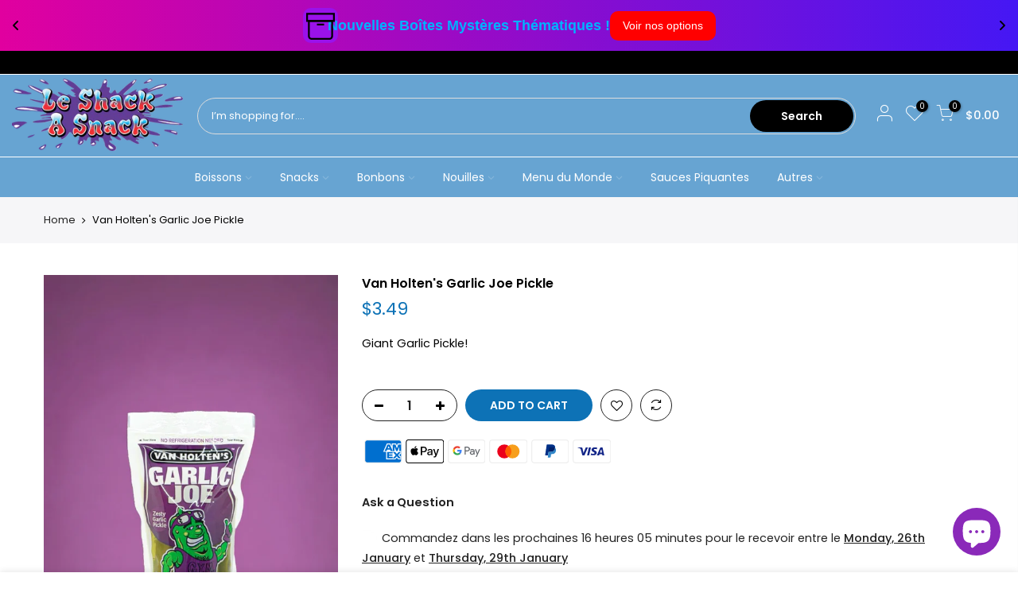

--- FILE ---
content_type: text/html; charset=utf-8
request_url: https://leshackasnack.com/en/products/can-holten-s-garlic-joe-pickle
body_size: 27421
content:
<!doctype html>
<html class="no-js" lang="en">
<head>
  
  
  <meta charset="utf-8">
  <meta name="viewport" content="width=device-width, initial-scale=1, shrink-to-fit=no, user-scalable=no">
  <meta name="theme-color" content="#000000">
  <meta name="format-detection" content="telephone=no">
  <link rel="canonical" href="https://leshackasnack.com/en/products/can-holten-s-garlic-joe-pickle">
  <link rel="prefetch" as="document" href="https://leshackasnack.com">
  <link rel="dns-prefetch" href="https://cdn.shopify.com" crossorigin>
  <link rel="preconnect" href="https://cdn.shopify.com" crossorigin>
  <link rel="preconnect" href="https://monorail-edge.shopifysvc.com">
<link rel="dns-prefetch" href="https://fonts.shopifycdn.com" crossorigin>
    <link rel="preconnect" href="https://fonts.shopify.com" crossorigin>
    <link rel="preload" as="font" href="//leshackasnack.com/cdn/fonts/jost/jost_n4.d47a1b6347ce4a4c9f437608011273009d91f2b7.woff2" type="font/woff2" crossorigin>
    <link rel="preload" as="font" href="//leshackasnack.com/cdn/fonts/poppins/poppins_n4.0ba78fa5af9b0e1a374041b3ceaadf0a43b41362.woff2" type="font/woff2" crossorigin>
    <link rel="preload" as="font" href="//leshackasnack.com/cdn/fonts/poppins/poppins_n7.56758dcf284489feb014a026f3727f2f20a54626.woff2" type="font/woff2" crossorigin><link rel="preload" as="style" href="//leshackasnack.com/cdn/shop/t/12/assets/pre_theme.min.css?v=45867039683432813351635434735">
  <link rel="preload" as="style" href="//leshackasnack.com/cdn/shop/t/12/assets/theme.css?enable_css_minification=1&v=26951512237720272901759332122"><title>Van Holten&#39;s Garlic Joe Pickle &ndash; Le Shack à Snack</title><meta name="description" content="Giant Garlic Pickle!"><link rel="shortcut icon" type="image/png" href="//leshackasnack.com/cdn/shop/files/SAS_LOGO_COMPRESSED_9c9713ee-df2b-4ae3-9362-a17b2a7e9fff_32x.png?v=1631913154"><link rel="apple-touch-icon-precomposed" type="image/png" sizes="152x152" href="//leshackasnack.com/cdn/shop/files/SAS_LOGO_COMPRESSED_9c9713ee-df2b-4ae3-9362-a17b2a7e9fff_152x.png?v=1631913154"><!-- social-meta-tags.liquid --><meta name="keywords" content="Van Holten&#39;s Garlic Joe Pickle,Le Shack à Snack,leshackasnack.com"/><meta name="author" content="Le Shack à Snack"><meta property="og:site_name" content="Le Shack à Snack">
<meta property="og:url" content="https://leshackasnack.com/en/products/can-holten-s-garlic-joe-pickle">
<meta property="og:title" content="Van Holten's Garlic Joe Pickle">
<meta property="og:type" content="og:product">
<meta property="og:description" content="Giant Garlic Pickle!"><meta property="product:price:amount" content="3.49">
  <meta property="product:price:amount" content="CAD"><meta property="og:image" content="http://leshackasnack.com/cdn/shop/files/IMG-6100_1200x1200.jpg?v=1717439305"><meta property="og:image:secure_url" content="https://leshackasnack.com/cdn/shop/files/IMG-6100_1200x1200.jpg?v=1717439305"><meta name="twitter:card" content="summary_large_image">
<meta name="twitter:title" content="Van Holten's Garlic Joe Pickle">
<meta name="twitter:description" content="Giant Garlic Pickle!">
<link href="//leshackasnack.com/cdn/shop/t/12/assets/pre_theme.min.css?v=45867039683432813351635434735" rel="stylesheet" type="text/css" media="all" /><link rel="preload" as="script" href="//leshackasnack.com/cdn/shop/t/12/assets/lazysizes.min.js?v=69261028471810094311635434722">
<link rel="preload" as="script" href="//leshackasnack.com/cdn/shop/t/12/assets/nt_vendor.min.js?v=63039283586479772611635434729">
<script>document.documentElement.className = document.documentElement.className.replace('no-js', 'yes-js');const t_name = "product",designMode = false,t_cartCount = 0,ThemeNameT4='kalles',ThemeNameT42='ThemeIdT4Kalles',themeIDt4 = 128438010073,ck_hostname = 'kalles-niche-none',ThemeIdT4 = "true",SopEmlT4="leshacklaurier@gmail.com",ThemePuT4 = '#purchase_codet4',t_shop_currency = "CAD", t_moneyFormat = "${{amount}}", t_cart_url = "\/en\/cart",t_cartadd_url = "\/en\/cart\/add",t_cartchange_url = "\/en\/cart\/change", pr_re_url = "\/en\/recommendations\/products"; try {var T4AgentNT = (navigator.userAgent.indexOf('Chrome-Lighthouse') == -1)}catch(err){var T4AgentNT = true} function onloadt4relcss(_this) {_this.onload=null;if(T4AgentNT){_this.rel='stylesheet'}} (function () {window.onpageshow = function() {if (performance.navigation.type === 2) {document.dispatchEvent(new CustomEvent('cart:refresh'))} }; })();
var T4stt_str = { 
  "PleaseChoosePrOptions":"Please select some product options before adding this product to your cart.", 
  "will_not_ship":"Will not ship until \u003cspan class=\"jsnt\"\u003e{{date}}\u003c\/span\u003e",
  "will_stock_after":"Will be in stock after \u003cspan class=\"jsnt\"\u003e{{date}}\u003c\/span\u003e",
  "replace_item_atc":"Replace item",
  "replace_item_pre":"Replace item",
  "added_to_cart": "Product was successfully added to your cart.",
  "view_cart": "View cart",
  "continue_shopping": "Continue Shopping",
  "save_js":"-[sale]%","bannerCountdown":"%D days %H:%M:%S",
  "prItemCountdown":"%D Days %H:%M:%S",
  "countdown_days":"days",
  "countdown_hours":"hr",
  "countdown_mins":"min",
  "countdown_sec":"sc",
  "multiple_rates": "We found [number_of_rates] shipping rates available for [address], starting at [rate].",
  "one_rate": "We found one shipping rate available for [address].",
  "no_rates": "Sorry, we do not ship to this destination.",
  "rate_value": "[rate_title] at [rate]",
  "agree_checkout": "You must agree with the terms and conditions of sales to check out.",
  "added_text_cp":"Compare products"
};
</script>
<link rel="preload" href="//leshackasnack.com/cdn/shop/t/12/assets/style.min.css?v=136211910426554689041635434746" as="style" onload="onloadt4relcss(this)"><link href="//leshackasnack.com/cdn/shop/t/12/assets/theme.css?enable_css_minification=1&amp;v=26951512237720272901759332122" rel="stylesheet" type="text/css" media="all" /><link id="sett_clt4" rel="preload" href="//leshackasnack.com/cdn/shop/t/12/assets/sett_cl.css?enable_css_minification=1&v=123392124309832141641635434743" as="style" onload="onloadt4relcss(this)"><link rel="preload" as="style" href="//leshackasnack.com/cdn/shop/t/12/assets/custom.css?enable_css_minification=1&v=92545664679859621001639501377"><link href="//leshackasnack.com/cdn/shop/t/12/assets/custom.css?enable_css_minification=1&amp;v=92545664679859621001639501377" rel="stylesheet" type="text/css" media="all" /><link rel="preload" as="style" href="//leshackasnack.com/cdn/shop/t/12/assets/colors.css?enable_css_minification=1&v=111603181540343972631635434702"><link href="//leshackasnack.com/cdn/shop/t/12/assets/colors.css?enable_css_minification=1&amp;v=111603181540343972631635434702" rel="stylesheet" type="text/css" media="all" /><link rel="preload" href="//leshackasnack.com/cdn/shop/t/12/assets/line-awesome.min.css?v=36930450349382045261635434724" as="style" onload="onloadt4relcss(this)">
<script id="js_lzt4" src="//leshackasnack.com/cdn/shop/t/12/assets/lazysizes.min.js?v=69261028471810094311635434722" defer="defer"></script>
<script src="//leshackasnack.com/cdn/shop/t/12/assets/nt_vendor.min.js?v=63039283586479772611635434729" defer="defer" id="js_ntt4"
  data-theme='//leshackasnack.com/cdn/shop/t/12/assets/nt_theme.min.js?v=25734958287274646971635434729'
  data-stt='//leshackasnack.com/cdn/shop/t/12/assets/nt_settings.js?enable_js_minification=1&v=89278270073717351771702168668'
  data-cat='//leshackasnack.com/cdn/shop/t/12/assets/cat.min.js?v=122579638177445080711635434702' 
  data-sw='//leshackasnack.com/cdn/shop/t/12/assets/swatch.min.js?v=178137363649540200771635434747'
  data-prjs='//leshackasnack.com/cdn/shop/t/12/assets/produc.min.js?v=66856717831304081821635434735' 
  data-mail='//leshackasnack.com/cdn/shop/t/12/assets/platform_mail.min.js?v=120104920183136925081635434733'
  data-my='//leshackasnack.com/cdn/shop/t/12/assets/my.js?v=111603181540343972631635434726' data-cusp='//leshackasnack.com/cdn/shop/t/12/assets/my.js?v=111603181540343972631635434726' data-cur='//leshackasnack.com/cdn/shop/t/12/assets/my.js?v=111603181540343972631635434726' data-mdl='//leshackasnack.com/cdn/shop/t/12/assets/module.min.js?v=72712877271928395091635434725'
  data-map='//leshackasnack.com/cdn/shop/t/12/assets/maplace.min.js?v=123640464312137447171635434724'
  data-time='//leshackasnack.com/cdn/shop/t/12/assets/spacetime.min.js?v=11785'
  data-ins='//leshackasnack.com/cdn/shop/t/12/assets/nt_instagram.min.js?v=139140391247222617321635434727'
  data-user='//leshackasnack.com/cdn/shop/t/12/assets/interactable.min.js?v=131343888243074368221635434713'
  data-add='//s7.addthis.com/js/300/addthis_widget.js#pubid=ra-56efaa05a768bd19'
  data-klaviyo='//www.klaviyo.com/media/js/public/klaviyo_subscribe.js'
  data-font='iconKalles , fakalles , Pe-icon-7-stroke , Font Awesome 5 Free:n9'
  data-fm=''
  data-spcmn='//leshackasnack.com/cdn/shopifycloud/storefront/assets/themes_support/shopify_common-5f594365.js'
  data-cust='//leshackasnack.com/cdn/shop/t/12/assets/customerclnt.min.js?v=3252781937110261681635434704'
  data-cusjs='none'
  data-desadm='//leshackasnack.com/cdn/shop/t/12/assets/des_adm.min.js?v=34508982287425259161635434705'
  data-otherryv='//leshackasnack.com/cdn/shop/t/12/assets/reviewOther.js?enable_js_minification=1&v=72029929378534401331635434743'></script><script>window.performance && window.performance.mark && window.performance.mark('shopify.content_for_header.start');</script><meta name="google-site-verification" content="OO-3pNHLWRgOm9dhbKZEGXfv-CGnO8fj5pGe5y1pE4w">
<meta id="shopify-digital-wallet" name="shopify-digital-wallet" content="/52829487285/digital_wallets/dialog">
<meta name="shopify-checkout-api-token" content="fcf834badad375e680ae1ad80be0d33d">
<meta id="in-context-paypal-metadata" data-shop-id="52829487285" data-venmo-supported="false" data-environment="production" data-locale="en_US" data-paypal-v4="true" data-currency="CAD">
<link rel="alternate" hreflang="x-default" href="https://leshackasnack.com/products/can-holten-s-garlic-joe-pickle">
<link rel="alternate" hreflang="fr" href="https://leshackasnack.com/products/can-holten-s-garlic-joe-pickle">
<link rel="alternate" hreflang="en" href="https://leshackasnack.com/en/products/can-holten-s-garlic-joe-pickle">
<link rel="alternate" type="application/json+oembed" href="https://leshackasnack.com/en/products/can-holten-s-garlic-joe-pickle.oembed">
<script async="async" src="/checkouts/internal/preloads.js?locale=en-CA"></script>
<link rel="preconnect" href="https://shop.app" crossorigin="anonymous">
<script async="async" src="https://shop.app/checkouts/internal/preloads.js?locale=en-CA&shop_id=52829487285" crossorigin="anonymous"></script>
<script id="apple-pay-shop-capabilities" type="application/json">{"shopId":52829487285,"countryCode":"CA","currencyCode":"CAD","merchantCapabilities":["supports3DS"],"merchantId":"gid:\/\/shopify\/Shop\/52829487285","merchantName":"Le Shack à Snack","requiredBillingContactFields":["postalAddress","email","phone"],"requiredShippingContactFields":["postalAddress","email","phone"],"shippingType":"shipping","supportedNetworks":["visa","masterCard","amex","interac","jcb"],"total":{"type":"pending","label":"Le Shack à Snack","amount":"1.00"},"shopifyPaymentsEnabled":true,"supportsSubscriptions":true}</script>
<script id="shopify-features" type="application/json">{"accessToken":"fcf834badad375e680ae1ad80be0d33d","betas":["rich-media-storefront-analytics"],"domain":"leshackasnack.com","predictiveSearch":true,"shopId":52829487285,"locale":"en"}</script>
<script>var Shopify = Shopify || {};
Shopify.shop = "le-shack-a-snack.myshopify.com";
Shopify.locale = "en";
Shopify.currency = {"active":"CAD","rate":"1.0"};
Shopify.country = "CA";
Shopify.theme = {"name":"Shack à Snack 2.0","id":128438010073,"schema_name":"Kalles","schema_version":"2.7.3","theme_store_id":null,"role":"main"};
Shopify.theme.handle = "null";
Shopify.theme.style = {"id":null,"handle":null};
Shopify.cdnHost = "leshackasnack.com/cdn";
Shopify.routes = Shopify.routes || {};
Shopify.routes.root = "/en/";</script>
<script type="module">!function(o){(o.Shopify=o.Shopify||{}).modules=!0}(window);</script>
<script>!function(o){function n(){var o=[];function n(){o.push(Array.prototype.slice.apply(arguments))}return n.q=o,n}var t=o.Shopify=o.Shopify||{};t.loadFeatures=n(),t.autoloadFeatures=n()}(window);</script>
<script>
  window.ShopifyPay = window.ShopifyPay || {};
  window.ShopifyPay.apiHost = "shop.app\/pay";
  window.ShopifyPay.redirectState = null;
</script>
<script id="shop-js-analytics" type="application/json">{"pageType":"product"}</script>
<script defer="defer" async type="module" src="//leshackasnack.com/cdn/shopifycloud/shop-js/modules/v2/client.init-shop-cart-sync_BT-GjEfc.en.esm.js"></script>
<script defer="defer" async type="module" src="//leshackasnack.com/cdn/shopifycloud/shop-js/modules/v2/chunk.common_D58fp_Oc.esm.js"></script>
<script defer="defer" async type="module" src="//leshackasnack.com/cdn/shopifycloud/shop-js/modules/v2/chunk.modal_xMitdFEc.esm.js"></script>
<script type="module">
  await import("//leshackasnack.com/cdn/shopifycloud/shop-js/modules/v2/client.init-shop-cart-sync_BT-GjEfc.en.esm.js");
await import("//leshackasnack.com/cdn/shopifycloud/shop-js/modules/v2/chunk.common_D58fp_Oc.esm.js");
await import("//leshackasnack.com/cdn/shopifycloud/shop-js/modules/v2/chunk.modal_xMitdFEc.esm.js");

  window.Shopify.SignInWithShop?.initShopCartSync?.({"fedCMEnabled":true,"windoidEnabled":true});

</script>
<script defer="defer" async type="module" src="//leshackasnack.com/cdn/shopifycloud/shop-js/modules/v2/client.payment-terms_Ci9AEqFq.en.esm.js"></script>
<script defer="defer" async type="module" src="//leshackasnack.com/cdn/shopifycloud/shop-js/modules/v2/chunk.common_D58fp_Oc.esm.js"></script>
<script defer="defer" async type="module" src="//leshackasnack.com/cdn/shopifycloud/shop-js/modules/v2/chunk.modal_xMitdFEc.esm.js"></script>
<script type="module">
  await import("//leshackasnack.com/cdn/shopifycloud/shop-js/modules/v2/client.payment-terms_Ci9AEqFq.en.esm.js");
await import("//leshackasnack.com/cdn/shopifycloud/shop-js/modules/v2/chunk.common_D58fp_Oc.esm.js");
await import("//leshackasnack.com/cdn/shopifycloud/shop-js/modules/v2/chunk.modal_xMitdFEc.esm.js");

  
</script>
<script>
  window.Shopify = window.Shopify || {};
  if (!window.Shopify.featureAssets) window.Shopify.featureAssets = {};
  window.Shopify.featureAssets['shop-js'] = {"shop-cart-sync":["modules/v2/client.shop-cart-sync_DZOKe7Ll.en.esm.js","modules/v2/chunk.common_D58fp_Oc.esm.js","modules/v2/chunk.modal_xMitdFEc.esm.js"],"init-fed-cm":["modules/v2/client.init-fed-cm_B6oLuCjv.en.esm.js","modules/v2/chunk.common_D58fp_Oc.esm.js","modules/v2/chunk.modal_xMitdFEc.esm.js"],"shop-cash-offers":["modules/v2/client.shop-cash-offers_D2sdYoxE.en.esm.js","modules/v2/chunk.common_D58fp_Oc.esm.js","modules/v2/chunk.modal_xMitdFEc.esm.js"],"shop-login-button":["modules/v2/client.shop-login-button_QeVjl5Y3.en.esm.js","modules/v2/chunk.common_D58fp_Oc.esm.js","modules/v2/chunk.modal_xMitdFEc.esm.js"],"pay-button":["modules/v2/client.pay-button_DXTOsIq6.en.esm.js","modules/v2/chunk.common_D58fp_Oc.esm.js","modules/v2/chunk.modal_xMitdFEc.esm.js"],"shop-button":["modules/v2/client.shop-button_DQZHx9pm.en.esm.js","modules/v2/chunk.common_D58fp_Oc.esm.js","modules/v2/chunk.modal_xMitdFEc.esm.js"],"avatar":["modules/v2/client.avatar_BTnouDA3.en.esm.js"],"init-windoid":["modules/v2/client.init-windoid_CR1B-cfM.en.esm.js","modules/v2/chunk.common_D58fp_Oc.esm.js","modules/v2/chunk.modal_xMitdFEc.esm.js"],"init-shop-for-new-customer-accounts":["modules/v2/client.init-shop-for-new-customer-accounts_C_vY_xzh.en.esm.js","modules/v2/client.shop-login-button_QeVjl5Y3.en.esm.js","modules/v2/chunk.common_D58fp_Oc.esm.js","modules/v2/chunk.modal_xMitdFEc.esm.js"],"init-shop-email-lookup-coordinator":["modules/v2/client.init-shop-email-lookup-coordinator_BI7n9ZSv.en.esm.js","modules/v2/chunk.common_D58fp_Oc.esm.js","modules/v2/chunk.modal_xMitdFEc.esm.js"],"init-shop-cart-sync":["modules/v2/client.init-shop-cart-sync_BT-GjEfc.en.esm.js","modules/v2/chunk.common_D58fp_Oc.esm.js","modules/v2/chunk.modal_xMitdFEc.esm.js"],"shop-toast-manager":["modules/v2/client.shop-toast-manager_DiYdP3xc.en.esm.js","modules/v2/chunk.common_D58fp_Oc.esm.js","modules/v2/chunk.modal_xMitdFEc.esm.js"],"init-customer-accounts":["modules/v2/client.init-customer-accounts_D9ZNqS-Q.en.esm.js","modules/v2/client.shop-login-button_QeVjl5Y3.en.esm.js","modules/v2/chunk.common_D58fp_Oc.esm.js","modules/v2/chunk.modal_xMitdFEc.esm.js"],"init-customer-accounts-sign-up":["modules/v2/client.init-customer-accounts-sign-up_iGw4briv.en.esm.js","modules/v2/client.shop-login-button_QeVjl5Y3.en.esm.js","modules/v2/chunk.common_D58fp_Oc.esm.js","modules/v2/chunk.modal_xMitdFEc.esm.js"],"shop-follow-button":["modules/v2/client.shop-follow-button_CqMgW2wH.en.esm.js","modules/v2/chunk.common_D58fp_Oc.esm.js","modules/v2/chunk.modal_xMitdFEc.esm.js"],"checkout-modal":["modules/v2/client.checkout-modal_xHeaAweL.en.esm.js","modules/v2/chunk.common_D58fp_Oc.esm.js","modules/v2/chunk.modal_xMitdFEc.esm.js"],"shop-login":["modules/v2/client.shop-login_D91U-Q7h.en.esm.js","modules/v2/chunk.common_D58fp_Oc.esm.js","modules/v2/chunk.modal_xMitdFEc.esm.js"],"lead-capture":["modules/v2/client.lead-capture_BJmE1dJe.en.esm.js","modules/v2/chunk.common_D58fp_Oc.esm.js","modules/v2/chunk.modal_xMitdFEc.esm.js"],"payment-terms":["modules/v2/client.payment-terms_Ci9AEqFq.en.esm.js","modules/v2/chunk.common_D58fp_Oc.esm.js","modules/v2/chunk.modal_xMitdFEc.esm.js"]};
</script>
<script id="__st">var __st={"a":52829487285,"offset":-18000,"reqid":"00f0aaa3-52a0-476e-8e0a-ddbc6deb157e-1769126048","pageurl":"leshackasnack.com\/en\/products\/can-holten-s-garlic-joe-pickle","u":"18c153687127","p":"product","rtyp":"product","rid":7486222794969};</script>
<script>window.ShopifyPaypalV4VisibilityTracking = true;</script>
<script id="captcha-bootstrap">!function(){'use strict';const t='contact',e='account',n='new_comment',o=[[t,t],['blogs',n],['comments',n],[t,'customer']],c=[[e,'customer_login'],[e,'guest_login'],[e,'recover_customer_password'],[e,'create_customer']],r=t=>t.map((([t,e])=>`form[action*='/${t}']:not([data-nocaptcha='true']) input[name='form_type'][value='${e}']`)).join(','),a=t=>()=>t?[...document.querySelectorAll(t)].map((t=>t.form)):[];function s(){const t=[...o],e=r(t);return a(e)}const i='password',u='form_key',d=['recaptcha-v3-token','g-recaptcha-response','h-captcha-response',i],f=()=>{try{return window.sessionStorage}catch{return}},m='__shopify_v',_=t=>t.elements[u];function p(t,e,n=!1){try{const o=window.sessionStorage,c=JSON.parse(o.getItem(e)),{data:r}=function(t){const{data:e,action:n}=t;return t[m]||n?{data:e,action:n}:{data:t,action:n}}(c);for(const[e,n]of Object.entries(r))t.elements[e]&&(t.elements[e].value=n);n&&o.removeItem(e)}catch(o){console.error('form repopulation failed',{error:o})}}const l='form_type',E='cptcha';function T(t){t.dataset[E]=!0}const w=window,h=w.document,L='Shopify',v='ce_forms',y='captcha';let A=!1;((t,e)=>{const n=(g='f06e6c50-85a8-45c8-87d0-21a2b65856fe',I='https://cdn.shopify.com/shopifycloud/storefront-forms-hcaptcha/ce_storefront_forms_captcha_hcaptcha.v1.5.2.iife.js',D={infoText:'Protected by hCaptcha',privacyText:'Privacy',termsText:'Terms'},(t,e,n)=>{const o=w[L][v],c=o.bindForm;if(c)return c(t,g,e,D).then(n);var r;o.q.push([[t,g,e,D],n]),r=I,A||(h.body.append(Object.assign(h.createElement('script'),{id:'captcha-provider',async:!0,src:r})),A=!0)});var g,I,D;w[L]=w[L]||{},w[L][v]=w[L][v]||{},w[L][v].q=[],w[L][y]=w[L][y]||{},w[L][y].protect=function(t,e){n(t,void 0,e),T(t)},Object.freeze(w[L][y]),function(t,e,n,w,h,L){const[v,y,A,g]=function(t,e,n){const i=e?o:[],u=t?c:[],d=[...i,...u],f=r(d),m=r(i),_=r(d.filter((([t,e])=>n.includes(e))));return[a(f),a(m),a(_),s()]}(w,h,L),I=t=>{const e=t.target;return e instanceof HTMLFormElement?e:e&&e.form},D=t=>v().includes(t);t.addEventListener('submit',(t=>{const e=I(t);if(!e)return;const n=D(e)&&!e.dataset.hcaptchaBound&&!e.dataset.recaptchaBound,o=_(e),c=g().includes(e)&&(!o||!o.value);(n||c)&&t.preventDefault(),c&&!n&&(function(t){try{if(!f())return;!function(t){const e=f();if(!e)return;const n=_(t);if(!n)return;const o=n.value;o&&e.removeItem(o)}(t);const e=Array.from(Array(32),(()=>Math.random().toString(36)[2])).join('');!function(t,e){_(t)||t.append(Object.assign(document.createElement('input'),{type:'hidden',name:u})),t.elements[u].value=e}(t,e),function(t,e){const n=f();if(!n)return;const o=[...t.querySelectorAll(`input[type='${i}']`)].map((({name:t})=>t)),c=[...d,...o],r={};for(const[a,s]of new FormData(t).entries())c.includes(a)||(r[a]=s);n.setItem(e,JSON.stringify({[m]:1,action:t.action,data:r}))}(t,e)}catch(e){console.error('failed to persist form',e)}}(e),e.submit())}));const S=(t,e)=>{t&&!t.dataset[E]&&(n(t,e.some((e=>e===t))),T(t))};for(const o of['focusin','change'])t.addEventListener(o,(t=>{const e=I(t);D(e)&&S(e,y())}));const B=e.get('form_key'),M=e.get(l),P=B&&M;t.addEventListener('DOMContentLoaded',(()=>{const t=y();if(P)for(const e of t)e.elements[l].value===M&&p(e,B);[...new Set([...A(),...v().filter((t=>'true'===t.dataset.shopifyCaptcha))])].forEach((e=>S(e,t)))}))}(h,new URLSearchParams(w.location.search),n,t,e,['guest_login'])})(!0,!0)}();</script>
<script integrity="sha256-4kQ18oKyAcykRKYeNunJcIwy7WH5gtpwJnB7kiuLZ1E=" data-source-attribution="shopify.loadfeatures" defer="defer" src="//leshackasnack.com/cdn/shopifycloud/storefront/assets/storefront/load_feature-a0a9edcb.js" crossorigin="anonymous"></script>
<script crossorigin="anonymous" defer="defer" src="//leshackasnack.com/cdn/shopifycloud/storefront/assets/shopify_pay/storefront-65b4c6d7.js?v=20250812"></script>
<script data-source-attribution="shopify.dynamic_checkout.dynamic.init">var Shopify=Shopify||{};Shopify.PaymentButton=Shopify.PaymentButton||{isStorefrontPortableWallets:!0,init:function(){window.Shopify.PaymentButton.init=function(){};var t=document.createElement("script");t.src="https://leshackasnack.com/cdn/shopifycloud/portable-wallets/latest/portable-wallets.en.js",t.type="module",document.head.appendChild(t)}};
</script>
<script data-source-attribution="shopify.dynamic_checkout.buyer_consent">
  function portableWalletsHideBuyerConsent(e){var t=document.getElementById("shopify-buyer-consent"),n=document.getElementById("shopify-subscription-policy-button");t&&n&&(t.classList.add("hidden"),t.setAttribute("aria-hidden","true"),n.removeEventListener("click",e))}function portableWalletsShowBuyerConsent(e){var t=document.getElementById("shopify-buyer-consent"),n=document.getElementById("shopify-subscription-policy-button");t&&n&&(t.classList.remove("hidden"),t.removeAttribute("aria-hidden"),n.addEventListener("click",e))}window.Shopify?.PaymentButton&&(window.Shopify.PaymentButton.hideBuyerConsent=portableWalletsHideBuyerConsent,window.Shopify.PaymentButton.showBuyerConsent=portableWalletsShowBuyerConsent);
</script>
<script data-source-attribution="shopify.dynamic_checkout.cart.bootstrap">document.addEventListener("DOMContentLoaded",(function(){function t(){return document.querySelector("shopify-accelerated-checkout-cart, shopify-accelerated-checkout")}if(t())Shopify.PaymentButton.init();else{new MutationObserver((function(e,n){t()&&(Shopify.PaymentButton.init(),n.disconnect())})).observe(document.body,{childList:!0,subtree:!0})}}));
</script>
<link id="shopify-accelerated-checkout-styles" rel="stylesheet" media="screen" href="https://leshackasnack.com/cdn/shopifycloud/portable-wallets/latest/accelerated-checkout-backwards-compat.css" crossorigin="anonymous">
<style id="shopify-accelerated-checkout-cart">
        #shopify-buyer-consent {
  margin-top: 1em;
  display: inline-block;
  width: 100%;
}

#shopify-buyer-consent.hidden {
  display: none;
}

#shopify-subscription-policy-button {
  background: none;
  border: none;
  padding: 0;
  text-decoration: underline;
  font-size: inherit;
  cursor: pointer;
}

#shopify-subscription-policy-button::before {
  box-shadow: none;
}

      </style>

<script>window.performance && window.performance.mark && window.performance.mark('shopify.content_for_header.end');</script>
   <style type="text/css" id="nitro-fontify" >
</style>

  
<style>@font-face{ font-family:'candypopdemofont-b534058f20'; src: url(https://cdn.shopify.com/s/files/1/0528/2948/7285/t/7/assets/candypopdemofont-b534058f20.ttf?v=1638393800) format('truetype'); } </style><style id='basic_css'>h3{ font-family : 'candypopdemofont-b534058f20' !important; }</style><!-- BEGIN app block: shopify://apps/essential-announcer/blocks/app-embed/93b5429f-c8d6-4c33-ae14-250fd84f361b --><script>
  
    window.essentialAnnouncementConfigs = [{"id":"4ebf8669-cdc4-42cd-973e-622cbb65ba47","createdAt":"2023-12-04T01:02:08.648+00:00","name":"BannerAd","title":"Les grand sac de nerds gummy cluster verry berry sont à 5.99 profitez en !","subheading":"","style":{"icon":{"size":"36","color":{"hex":"#000000"},"background":{"hex":"#9a12ea","alpha":1,"rgba":"rgba(154, 18, 234, 1)"},"cornerRadius":"10"},"selectedTemplate":"custom","position":"top-page","stickyBar":true,"backgroundType":"gradientBackground","singleColor":"#FFFFFF","gradientTurn":"90","gradientStart":"#e1009f","gradientEnd":"#4517f4","borderRadius":"0","borderSize":"0","borderColor":"#c5c8d1","titleSize":"18","titleColor":"#00b1ff","font":"Helvetica","subheadingSize":"14","subheadingColor":"#0194d1","buttonBackgroundColor":"#ff0000","buttonFontSize":"14","buttonFontColor":"#FFFFFF","buttonBorderRadius":"10","couponCodeButtonOutlineColor":"#202223","couponCodeButtonIconColor":"#202223","couponCodeButtonFontColor":"#202223","couponCodeButtonFontSize":"14","couponCodeButtonBorderRadius":"4","closeIconColor":"#ffffff","arrowIconColor":"#000000","spacing":{"insideTop":10,"insideBottom":10,"outsideTop":0,"outsideBottom":10}},"announcementType":"rotating","announcementPlacement":"","published":true,"showOnProducts":[],"showOnCollections":[],"updatedAt":"2025-08-06T13:26:56.251+00:00","CTAType":"button","CTALink":"https://leshackasnack.com/products/nerds-gummy-clusters-verry-berry","closeButton":false,"buttonText":"Achetez maintenant!","announcements":[{"title":"Nouvelles Boîtes Mystères Thématiques !","subheading":"","CTAType":"button","buttonText":"Voir nos options","CTALink":"https://leshackasnack.com/en/collections/boites-mystere/","icon":"https://vamxifegjdrgriapwsjg.supabase.co/storage/v1/object/public/main/ecom-icons/box3.svg","id":137,"couponCode":""},{"title":"Livraison gratuite en haut de 59.99$ (CAD), sauf régions éloignées","subheading":"","CTAType":"clickable","buttonText":"Shop now!","CTALink":"","icon":"https://vamxifegjdrgriapwsjg.supabase.co/storage/v1/object/public/main/ecom-icons/cart1_down.svg","id":399,"couponCode":""}],"shop":"le-shack-a-snack.myshopify.com","animationSpeed":41,"rotateDuration":5,"translations":[],"startDate":null,"endDate":null,"icon":null,"locationType":"","showInCountries":[],"showOnProductsInCollections":[],"type":"","couponCode":""}];
  
  window.essentialAnnouncementMeta = {
    productCollections: [{"id":277740093621,"handle":"snacks","title":"Snacks","updated_at":"2026-01-22T14:57:42-05:00","body_html":"","published_at":"2021-09-17T13:37:24-04:00","sort_order":"best-selling","template_suffix":"","disjunctive":true,"rules":[{"column":"tag","relation":"equals","condition":"snacks"},{"column":"tag","relation":"equals","condition":"cornichon"},{"column":"tag","relation":"equals","condition":"tartinade"}],"published_scope":"global","image":{"created_at":"2021-11-11T14:34:53-05:00","alt":"","width":1840,"height":200,"src":"\/\/leshackasnack.com\/cdn\/shop\/collections\/37C5BA5F-7C2E-41D2-AD38-21F8539CA1E2_600x600_722e627f-8be9-4dc2-b32a-64992b5a5058.jpg?v=1724177284"}},{"id":428477251801,"handle":"tous-les-items","title":"Tous les items","updated_at":"2026-01-22T15:47:10-05:00","body_html":"","published_at":"2024-09-18T11:20:15-04:00","sort_order":"alpha-asc","template_suffix":"","disjunctive":true,"rules":[{"column":"variant_inventory","relation":"greater_than","condition":"0"},{"column":"vendor","relation":"not_contains","condition":"jet"},{"column":"vendor","relation":"not_contains","condition":"FlavorCo"},{"column":"vendor","relation":"not_contains","condition":"LKVape"}],"published_scope":"global"}],
    productData: {"id":7486222794969,"title":"Van Holten's Garlic Joe Pickle","handle":"can-holten-s-garlic-joe-pickle","description":"\u003cp\u003eGiant Garlic Pickle!\u003c\/p\u003e","published_at":"2021-12-14T22:00:23-05:00","created_at":"2021-12-14T22:00:23-05:00","vendor":"Le Shack à Snack","type":"Aliments","tags":["Bonbons","pickle","snacks"],"price":349,"price_min":349,"price_max":349,"available":true,"price_varies":false,"compare_at_price":null,"compare_at_price_min":0,"compare_at_price_max":0,"compare_at_price_varies":false,"variants":[{"id":42193048994009,"title":"Default Title","option1":"Default Title","option2":null,"option3":null,"sku":"","requires_shipping":true,"taxable":true,"featured_image":null,"available":true,"name":"Van Holten's Garlic Joe Pickle","public_title":null,"options":["Default Title"],"price":349,"weight":210,"compare_at_price":null,"inventory_management":"shopify","barcode":"038200091252","requires_selling_plan":false,"selling_plan_allocations":[]}],"images":["\/\/leshackasnack.com\/cdn\/shop\/files\/IMG-6100.jpg?v=1717439305"],"featured_image":"\/\/leshackasnack.com\/cdn\/shop\/files\/IMG-6100.jpg?v=1717439305","options":["Title"],"media":[{"alt":null,"id":35139890872537,"position":1,"preview_image":{"aspect_ratio":0.563,"height":1920,"width":1080,"src":"\/\/leshackasnack.com\/cdn\/shop\/files\/IMG-6100.jpg?v=1717439305"},"aspect_ratio":0.563,"height":1920,"media_type":"image","src":"\/\/leshackasnack.com\/cdn\/shop\/files\/IMG-6100.jpg?v=1717439305","width":1080}],"requires_selling_plan":false,"selling_plan_groups":[],"content":"\u003cp\u003eGiant Garlic Pickle!\u003c\/p\u003e"},
    templateName: "product",
    collectionId: null,
  };
</script>

 
<style>
.essential_annoucement_bar_wrapper {display: none;}
</style>

  <style type="text/css">
  .essential_annoucement_bar_glide{position:relative;width:100%;box-sizing:border-box}.essential_annoucement_bar_glide *{box-sizing:inherit}.essential_annoucement_bar_glide__track{overflow:hidden}.essential_annoucement_bar_glide__slides{position:relative;width:100%;list-style:none;backface-visibility:hidden;transform-style:preserve-3d;touch-action:pan-Y;overflow:hidden;padding:0;white-space:nowrap;display:flex;flex-wrap:nowrap;will-change:transform}.essential_annoucement_bar_glide__slides--dragging{user-select:none}.essential_annoucement_bar_glide__slide{width:100%;height:100%;flex-shrink:0;white-space:normal;user-select:none;-webkit-touch-callout:none;-webkit-tap-highlight-color:transparent}.essential_annoucement_bar_glide__slide a{user-select:none;-webkit-user-drag:none;-moz-user-select:none;-ms-user-select:none}.essential_annoucement_bar_glide__arrows{-webkit-touch-callout:none;user-select:none}.essential_annoucement_bar_glide__bullets{-webkit-touch-callout:none;user-select:none}.essential_annoucement_bar_lide--rtl{direction:rtl}
  </style>
  <script src="https://cdn.shopify.com/extensions/019b9d60-ed7c-7464-ac3f-9e23a48d54ca/essential-announcement-bar-74/assets/glide.min.js" defer></script>


<script src="https://cdn.shopify.com/extensions/019b9d60-ed7c-7464-ac3f-9e23a48d54ca/essential-announcement-bar-74/assets/announcement-bar-essential-apps.js" defer></script>

<!-- END app block --><script src="https://cdn.shopify.com/extensions/e8878072-2f6b-4e89-8082-94b04320908d/inbox-1254/assets/inbox-chat-loader.js" type="text/javascript" defer="defer"></script>
<link href="https://monorail-edge.shopifysvc.com" rel="dns-prefetch">
<script>(function(){if ("sendBeacon" in navigator && "performance" in window) {try {var session_token_from_headers = performance.getEntriesByType('navigation')[0].serverTiming.find(x => x.name == '_s').description;} catch {var session_token_from_headers = undefined;}var session_cookie_matches = document.cookie.match(/_shopify_s=([^;]*)/);var session_token_from_cookie = session_cookie_matches && session_cookie_matches.length === 2 ? session_cookie_matches[1] : "";var session_token = session_token_from_headers || session_token_from_cookie || "";function handle_abandonment_event(e) {var entries = performance.getEntries().filter(function(entry) {return /monorail-edge.shopifysvc.com/.test(entry.name);});if (!window.abandonment_tracked && entries.length === 0) {window.abandonment_tracked = true;var currentMs = Date.now();var navigation_start = performance.timing.navigationStart;var payload = {shop_id: 52829487285,url: window.location.href,navigation_start,duration: currentMs - navigation_start,session_token,page_type: "product"};window.navigator.sendBeacon("https://monorail-edge.shopifysvc.com/v1/produce", JSON.stringify({schema_id: "online_store_buyer_site_abandonment/1.1",payload: payload,metadata: {event_created_at_ms: currentMs,event_sent_at_ms: currentMs}}));}}window.addEventListener('pagehide', handle_abandonment_event);}}());</script>
<script id="web-pixels-manager-setup">(function e(e,d,r,n,o){if(void 0===o&&(o={}),!Boolean(null===(a=null===(i=window.Shopify)||void 0===i?void 0:i.analytics)||void 0===a?void 0:a.replayQueue)){var i,a;window.Shopify=window.Shopify||{};var t=window.Shopify;t.analytics=t.analytics||{};var s=t.analytics;s.replayQueue=[],s.publish=function(e,d,r){return s.replayQueue.push([e,d,r]),!0};try{self.performance.mark("wpm:start")}catch(e){}var l=function(){var e={modern:/Edge?\/(1{2}[4-9]|1[2-9]\d|[2-9]\d{2}|\d{4,})\.\d+(\.\d+|)|Firefox\/(1{2}[4-9]|1[2-9]\d|[2-9]\d{2}|\d{4,})\.\d+(\.\d+|)|Chrom(ium|e)\/(9{2}|\d{3,})\.\d+(\.\d+|)|(Maci|X1{2}).+ Version\/(15\.\d+|(1[6-9]|[2-9]\d|\d{3,})\.\d+)([,.]\d+|)( \(\w+\)|)( Mobile\/\w+|) Safari\/|Chrome.+OPR\/(9{2}|\d{3,})\.\d+\.\d+|(CPU[ +]OS|iPhone[ +]OS|CPU[ +]iPhone|CPU IPhone OS|CPU iPad OS)[ +]+(15[._]\d+|(1[6-9]|[2-9]\d|\d{3,})[._]\d+)([._]\d+|)|Android:?[ /-](13[3-9]|1[4-9]\d|[2-9]\d{2}|\d{4,})(\.\d+|)(\.\d+|)|Android.+Firefox\/(13[5-9]|1[4-9]\d|[2-9]\d{2}|\d{4,})\.\d+(\.\d+|)|Android.+Chrom(ium|e)\/(13[3-9]|1[4-9]\d|[2-9]\d{2}|\d{4,})\.\d+(\.\d+|)|SamsungBrowser\/([2-9]\d|\d{3,})\.\d+/,legacy:/Edge?\/(1[6-9]|[2-9]\d|\d{3,})\.\d+(\.\d+|)|Firefox\/(5[4-9]|[6-9]\d|\d{3,})\.\d+(\.\d+|)|Chrom(ium|e)\/(5[1-9]|[6-9]\d|\d{3,})\.\d+(\.\d+|)([\d.]+$|.*Safari\/(?![\d.]+ Edge\/[\d.]+$))|(Maci|X1{2}).+ Version\/(10\.\d+|(1[1-9]|[2-9]\d|\d{3,})\.\d+)([,.]\d+|)( \(\w+\)|)( Mobile\/\w+|) Safari\/|Chrome.+OPR\/(3[89]|[4-9]\d|\d{3,})\.\d+\.\d+|(CPU[ +]OS|iPhone[ +]OS|CPU[ +]iPhone|CPU IPhone OS|CPU iPad OS)[ +]+(10[._]\d+|(1[1-9]|[2-9]\d|\d{3,})[._]\d+)([._]\d+|)|Android:?[ /-](13[3-9]|1[4-9]\d|[2-9]\d{2}|\d{4,})(\.\d+|)(\.\d+|)|Mobile Safari.+OPR\/([89]\d|\d{3,})\.\d+\.\d+|Android.+Firefox\/(13[5-9]|1[4-9]\d|[2-9]\d{2}|\d{4,})\.\d+(\.\d+|)|Android.+Chrom(ium|e)\/(13[3-9]|1[4-9]\d|[2-9]\d{2}|\d{4,})\.\d+(\.\d+|)|Android.+(UC? ?Browser|UCWEB|U3)[ /]?(15\.([5-9]|\d{2,})|(1[6-9]|[2-9]\d|\d{3,})\.\d+)\.\d+|SamsungBrowser\/(5\.\d+|([6-9]|\d{2,})\.\d+)|Android.+MQ{2}Browser\/(14(\.(9|\d{2,})|)|(1[5-9]|[2-9]\d|\d{3,})(\.\d+|))(\.\d+|)|K[Aa][Ii]OS\/(3\.\d+|([4-9]|\d{2,})\.\d+)(\.\d+|)/},d=e.modern,r=e.legacy,n=navigator.userAgent;return n.match(d)?"modern":n.match(r)?"legacy":"unknown"}(),u="modern"===l?"modern":"legacy",c=(null!=n?n:{modern:"",legacy:""})[u],f=function(e){return[e.baseUrl,"/wpm","/b",e.hashVersion,"modern"===e.buildTarget?"m":"l",".js"].join("")}({baseUrl:d,hashVersion:r,buildTarget:u}),m=function(e){var d=e.version,r=e.bundleTarget,n=e.surface,o=e.pageUrl,i=e.monorailEndpoint;return{emit:function(e){var a=e.status,t=e.errorMsg,s=(new Date).getTime(),l=JSON.stringify({metadata:{event_sent_at_ms:s},events:[{schema_id:"web_pixels_manager_load/3.1",payload:{version:d,bundle_target:r,page_url:o,status:a,surface:n,error_msg:t},metadata:{event_created_at_ms:s}}]});if(!i)return console&&console.warn&&console.warn("[Web Pixels Manager] No Monorail endpoint provided, skipping logging."),!1;try{return self.navigator.sendBeacon.bind(self.navigator)(i,l)}catch(e){}var u=new XMLHttpRequest;try{return u.open("POST",i,!0),u.setRequestHeader("Content-Type","text/plain"),u.send(l),!0}catch(e){return console&&console.warn&&console.warn("[Web Pixels Manager] Got an unhandled error while logging to Monorail."),!1}}}}({version:r,bundleTarget:l,surface:e.surface,pageUrl:self.location.href,monorailEndpoint:e.monorailEndpoint});try{o.browserTarget=l,function(e){var d=e.src,r=e.async,n=void 0===r||r,o=e.onload,i=e.onerror,a=e.sri,t=e.scriptDataAttributes,s=void 0===t?{}:t,l=document.createElement("script"),u=document.querySelector("head"),c=document.querySelector("body");if(l.async=n,l.src=d,a&&(l.integrity=a,l.crossOrigin="anonymous"),s)for(var f in s)if(Object.prototype.hasOwnProperty.call(s,f))try{l.dataset[f]=s[f]}catch(e){}if(o&&l.addEventListener("load",o),i&&l.addEventListener("error",i),u)u.appendChild(l);else{if(!c)throw new Error("Did not find a head or body element to append the script");c.appendChild(l)}}({src:f,async:!0,onload:function(){if(!function(){var e,d;return Boolean(null===(d=null===(e=window.Shopify)||void 0===e?void 0:e.analytics)||void 0===d?void 0:d.initialized)}()){var d=window.webPixelsManager.init(e)||void 0;if(d){var r=window.Shopify.analytics;r.replayQueue.forEach((function(e){var r=e[0],n=e[1],o=e[2];d.publishCustomEvent(r,n,o)})),r.replayQueue=[],r.publish=d.publishCustomEvent,r.visitor=d.visitor,r.initialized=!0}}},onerror:function(){return m.emit({status:"failed",errorMsg:"".concat(f," has failed to load")})},sri:function(e){var d=/^sha384-[A-Za-z0-9+/=]+$/;return"string"==typeof e&&d.test(e)}(c)?c:"",scriptDataAttributes:o}),m.emit({status:"loading"})}catch(e){m.emit({status:"failed",errorMsg:(null==e?void 0:e.message)||"Unknown error"})}}})({shopId: 52829487285,storefrontBaseUrl: "https://leshackasnack.com",extensionsBaseUrl: "https://extensions.shopifycdn.com/cdn/shopifycloud/web-pixels-manager",monorailEndpoint: "https://monorail-edge.shopifysvc.com/unstable/produce_batch",surface: "storefront-renderer",enabledBetaFlags: ["2dca8a86"],webPixelsConfigList: [{"id":"923631833","configuration":"{\"shopId\":\"le-shack-a-snack.myshopify.com\"}","eventPayloadVersion":"v1","runtimeContext":"STRICT","scriptVersion":"674c31de9c131805829c42a983792da6","type":"APP","apiClientId":2753413,"privacyPurposes":["ANALYTICS","MARKETING","SALE_OF_DATA"],"dataSharingAdjustments":{"protectedCustomerApprovalScopes":["read_customer_address","read_customer_email","read_customer_name","read_customer_personal_data","read_customer_phone"]}},{"id":"528875737","configuration":"{\"config\":\"{\\\"pixel_id\\\":\\\"GT-K54RP7T\\\",\\\"target_country\\\":\\\"CA\\\",\\\"gtag_events\\\":[{\\\"type\\\":\\\"search\\\",\\\"action_label\\\":\\\"GT-K54RP7T\\\"},{\\\"type\\\":\\\"begin_checkout\\\",\\\"action_label\\\":\\\"GT-K54RP7T\\\"},{\\\"type\\\":\\\"view_item\\\",\\\"action_label\\\":[\\\"GT-K54RP7T\\\",\\\"MC-ER8DTW6W1R\\\"]},{\\\"type\\\":\\\"purchase\\\",\\\"action_label\\\":[\\\"GT-K54RP7T\\\",\\\"MC-ER8DTW6W1R\\\"]},{\\\"type\\\":\\\"page_view\\\",\\\"action_label\\\":[\\\"GT-K54RP7T\\\",\\\"MC-ER8DTW6W1R\\\"]},{\\\"type\\\":\\\"add_payment_info\\\",\\\"action_label\\\":\\\"GT-K54RP7T\\\"},{\\\"type\\\":\\\"add_to_cart\\\",\\\"action_label\\\":\\\"GT-K54RP7T\\\"}],\\\"enable_monitoring_mode\\\":false}\"}","eventPayloadVersion":"v1","runtimeContext":"OPEN","scriptVersion":"b2a88bafab3e21179ed38636efcd8a93","type":"APP","apiClientId":1780363,"privacyPurposes":[],"dataSharingAdjustments":{"protectedCustomerApprovalScopes":["read_customer_address","read_customer_email","read_customer_name","read_customer_personal_data","read_customer_phone"]}},{"id":"shopify-app-pixel","configuration":"{}","eventPayloadVersion":"v1","runtimeContext":"STRICT","scriptVersion":"0450","apiClientId":"shopify-pixel","type":"APP","privacyPurposes":["ANALYTICS","MARKETING"]},{"id":"shopify-custom-pixel","eventPayloadVersion":"v1","runtimeContext":"LAX","scriptVersion":"0450","apiClientId":"shopify-pixel","type":"CUSTOM","privacyPurposes":["ANALYTICS","MARKETING"]}],isMerchantRequest: false,initData: {"shop":{"name":"Le Shack à Snack","paymentSettings":{"currencyCode":"CAD"},"myshopifyDomain":"le-shack-a-snack.myshopify.com","countryCode":"CA","storefrontUrl":"https:\/\/leshackasnack.com\/en"},"customer":null,"cart":null,"checkout":null,"productVariants":[{"price":{"amount":3.49,"currencyCode":"CAD"},"product":{"title":"Van Holten's Garlic Joe Pickle","vendor":"Le Shack à Snack","id":"7486222794969","untranslatedTitle":"Van Holten's Garlic Joe Pickle","url":"\/en\/products\/can-holten-s-garlic-joe-pickle","type":"Aliments"},"id":"42193048994009","image":{"src":"\/\/leshackasnack.com\/cdn\/shop\/files\/IMG-6100.jpg?v=1717439305"},"sku":"","title":"Default Title","untranslatedTitle":"Default Title"}],"purchasingCompany":null},},"https://leshackasnack.com/cdn","fcfee988w5aeb613cpc8e4bc33m6693e112",{"modern":"","legacy":""},{"shopId":"52829487285","storefrontBaseUrl":"https:\/\/leshackasnack.com","extensionBaseUrl":"https:\/\/extensions.shopifycdn.com\/cdn\/shopifycloud\/web-pixels-manager","surface":"storefront-renderer","enabledBetaFlags":"[\"2dca8a86\"]","isMerchantRequest":"false","hashVersion":"fcfee988w5aeb613cpc8e4bc33m6693e112","publish":"custom","events":"[[\"page_viewed\",{}],[\"product_viewed\",{\"productVariant\":{\"price\":{\"amount\":3.49,\"currencyCode\":\"CAD\"},\"product\":{\"title\":\"Van Holten's Garlic Joe Pickle\",\"vendor\":\"Le Shack à Snack\",\"id\":\"7486222794969\",\"untranslatedTitle\":\"Van Holten's Garlic Joe Pickle\",\"url\":\"\/en\/products\/can-holten-s-garlic-joe-pickle\",\"type\":\"Aliments\"},\"id\":\"42193048994009\",\"image\":{\"src\":\"\/\/leshackasnack.com\/cdn\/shop\/files\/IMG-6100.jpg?v=1717439305\"},\"sku\":\"\",\"title\":\"Default Title\",\"untranslatedTitle\":\"Default Title\"}}]]"});</script><script>
  window.ShopifyAnalytics = window.ShopifyAnalytics || {};
  window.ShopifyAnalytics.meta = window.ShopifyAnalytics.meta || {};
  window.ShopifyAnalytics.meta.currency = 'CAD';
  var meta = {"product":{"id":7486222794969,"gid":"gid:\/\/shopify\/Product\/7486222794969","vendor":"Le Shack à Snack","type":"Aliments","handle":"can-holten-s-garlic-joe-pickle","variants":[{"id":42193048994009,"price":349,"name":"Van Holten's Garlic Joe Pickle","public_title":null,"sku":""}],"remote":false},"page":{"pageType":"product","resourceType":"product","resourceId":7486222794969,"requestId":"00f0aaa3-52a0-476e-8e0a-ddbc6deb157e-1769126048"}};
  for (var attr in meta) {
    window.ShopifyAnalytics.meta[attr] = meta[attr];
  }
</script>
<script class="analytics">
  (function () {
    var customDocumentWrite = function(content) {
      var jquery = null;

      if (window.jQuery) {
        jquery = window.jQuery;
      } else if (window.Checkout && window.Checkout.$) {
        jquery = window.Checkout.$;
      }

      if (jquery) {
        jquery('body').append(content);
      }
    };

    var hasLoggedConversion = function(token) {
      if (token) {
        return document.cookie.indexOf('loggedConversion=' + token) !== -1;
      }
      return false;
    }

    var setCookieIfConversion = function(token) {
      if (token) {
        var twoMonthsFromNow = new Date(Date.now());
        twoMonthsFromNow.setMonth(twoMonthsFromNow.getMonth() + 2);

        document.cookie = 'loggedConversion=' + token + '; expires=' + twoMonthsFromNow;
      }
    }

    var trekkie = window.ShopifyAnalytics.lib = window.trekkie = window.trekkie || [];
    if (trekkie.integrations) {
      return;
    }
    trekkie.methods = [
      'identify',
      'page',
      'ready',
      'track',
      'trackForm',
      'trackLink'
    ];
    trekkie.factory = function(method) {
      return function() {
        var args = Array.prototype.slice.call(arguments);
        args.unshift(method);
        trekkie.push(args);
        return trekkie;
      };
    };
    for (var i = 0; i < trekkie.methods.length; i++) {
      var key = trekkie.methods[i];
      trekkie[key] = trekkie.factory(key);
    }
    trekkie.load = function(config) {
      trekkie.config = config || {};
      trekkie.config.initialDocumentCookie = document.cookie;
      var first = document.getElementsByTagName('script')[0];
      var script = document.createElement('script');
      script.type = 'text/javascript';
      script.onerror = function(e) {
        var scriptFallback = document.createElement('script');
        scriptFallback.type = 'text/javascript';
        scriptFallback.onerror = function(error) {
                var Monorail = {
      produce: function produce(monorailDomain, schemaId, payload) {
        var currentMs = new Date().getTime();
        var event = {
          schema_id: schemaId,
          payload: payload,
          metadata: {
            event_created_at_ms: currentMs,
            event_sent_at_ms: currentMs
          }
        };
        return Monorail.sendRequest("https://" + monorailDomain + "/v1/produce", JSON.stringify(event));
      },
      sendRequest: function sendRequest(endpointUrl, payload) {
        // Try the sendBeacon API
        if (window && window.navigator && typeof window.navigator.sendBeacon === 'function' && typeof window.Blob === 'function' && !Monorail.isIos12()) {
          var blobData = new window.Blob([payload], {
            type: 'text/plain'
          });

          if (window.navigator.sendBeacon(endpointUrl, blobData)) {
            return true;
          } // sendBeacon was not successful

        } // XHR beacon

        var xhr = new XMLHttpRequest();

        try {
          xhr.open('POST', endpointUrl);
          xhr.setRequestHeader('Content-Type', 'text/plain');
          xhr.send(payload);
        } catch (e) {
          console.log(e);
        }

        return false;
      },
      isIos12: function isIos12() {
        return window.navigator.userAgent.lastIndexOf('iPhone; CPU iPhone OS 12_') !== -1 || window.navigator.userAgent.lastIndexOf('iPad; CPU OS 12_') !== -1;
      }
    };
    Monorail.produce('monorail-edge.shopifysvc.com',
      'trekkie_storefront_load_errors/1.1',
      {shop_id: 52829487285,
      theme_id: 128438010073,
      app_name: "storefront",
      context_url: window.location.href,
      source_url: "//leshackasnack.com/cdn/s/trekkie.storefront.8d95595f799fbf7e1d32231b9a28fd43b70c67d3.min.js"});

        };
        scriptFallback.async = true;
        scriptFallback.src = '//leshackasnack.com/cdn/s/trekkie.storefront.8d95595f799fbf7e1d32231b9a28fd43b70c67d3.min.js';
        first.parentNode.insertBefore(scriptFallback, first);
      };
      script.async = true;
      script.src = '//leshackasnack.com/cdn/s/trekkie.storefront.8d95595f799fbf7e1d32231b9a28fd43b70c67d3.min.js';
      first.parentNode.insertBefore(script, first);
    };
    trekkie.load(
      {"Trekkie":{"appName":"storefront","development":false,"defaultAttributes":{"shopId":52829487285,"isMerchantRequest":null,"themeId":128438010073,"themeCityHash":"15563990433009575383","contentLanguage":"en","currency":"CAD","eventMetadataId":"d294fe5e-b0bb-41ae-abd3-3c21e7e97977"},"isServerSideCookieWritingEnabled":true,"monorailRegion":"shop_domain","enabledBetaFlags":["65f19447"]},"Session Attribution":{},"S2S":{"facebookCapiEnabled":true,"source":"trekkie-storefront-renderer","apiClientId":580111}}
    );

    var loaded = false;
    trekkie.ready(function() {
      if (loaded) return;
      loaded = true;

      window.ShopifyAnalytics.lib = window.trekkie;

      var originalDocumentWrite = document.write;
      document.write = customDocumentWrite;
      try { window.ShopifyAnalytics.merchantGoogleAnalytics.call(this); } catch(error) {};
      document.write = originalDocumentWrite;

      window.ShopifyAnalytics.lib.page(null,{"pageType":"product","resourceType":"product","resourceId":7486222794969,"requestId":"00f0aaa3-52a0-476e-8e0a-ddbc6deb157e-1769126048","shopifyEmitted":true});

      var match = window.location.pathname.match(/checkouts\/(.+)\/(thank_you|post_purchase)/)
      var token = match? match[1]: undefined;
      if (!hasLoggedConversion(token)) {
        setCookieIfConversion(token);
        window.ShopifyAnalytics.lib.track("Viewed Product",{"currency":"CAD","variantId":42193048994009,"productId":7486222794969,"productGid":"gid:\/\/shopify\/Product\/7486222794969","name":"Van Holten's Garlic Joe Pickle","price":"3.49","sku":"","brand":"Le Shack à Snack","variant":null,"category":"Aliments","nonInteraction":true,"remote":false},undefined,undefined,{"shopifyEmitted":true});
      window.ShopifyAnalytics.lib.track("monorail:\/\/trekkie_storefront_viewed_product\/1.1",{"currency":"CAD","variantId":42193048994009,"productId":7486222794969,"productGid":"gid:\/\/shopify\/Product\/7486222794969","name":"Van Holten's Garlic Joe Pickle","price":"3.49","sku":"","brand":"Le Shack à Snack","variant":null,"category":"Aliments","nonInteraction":true,"remote":false,"referer":"https:\/\/leshackasnack.com\/en\/products\/can-holten-s-garlic-joe-pickle"});
      }
    });


        var eventsListenerScript = document.createElement('script');
        eventsListenerScript.async = true;
        eventsListenerScript.src = "//leshackasnack.com/cdn/shopifycloud/storefront/assets/shop_events_listener-3da45d37.js";
        document.getElementsByTagName('head')[0].appendChild(eventsListenerScript);

})();</script>
<script
  defer
  src="https://leshackasnack.com/cdn/shopifycloud/perf-kit/shopify-perf-kit-3.0.4.min.js"
  data-application="storefront-renderer"
  data-shop-id="52829487285"
  data-render-region="gcp-us-central1"
  data-page-type="product"
  data-theme-instance-id="128438010073"
  data-theme-name="Kalles"
  data-theme-version="2.7.3"
  data-monorail-region="shop_domain"
  data-resource-timing-sampling-rate="10"
  data-shs="true"
  data-shs-beacon="true"
  data-shs-export-with-fetch="true"
  data-shs-logs-sample-rate="1"
  data-shs-beacon-endpoint="https://leshackasnack.com/api/collect"
></script>
</head>

<body class="kalles_2-0 lazy_icons min_cqty_1 btnt4_style_2 zoom_tp_2 css_scrollbar template-product js_search_true cart_pos_side kalles_toolbar_true hover_img2 swatch_style_rounded swatch_list_size_small label_style_rounded wrapper_full_width header_full_true header_sticky_true hide_scrolld_false des_header_8 h_transparent_true h_tr_top_true h_banner_false top_bar_true catalog_mode_false cat_sticky_true prs_bordered_grid_1 prs_sw_limit_false search_pos_full t4_compare_true dark_mode_false h_chan_space_false type_quickview_2 des_btns_prmb_1 t4_cart_count_0  lazyloadt4s rtl_false"><a class="in-page-link visually-hidden skip-link" href="#nt_content">Skip to content</a>
<div id="ld_cl_bar" class="op__0 pe_none"></div><div id="nt_wrapper"><header id="ntheader" class="ntheader header_8 h_icon_iccl"><div class="ntheader_wrapper pr z_200"><div id="shopify-section-header_top" class="shopify-section type_carousel"><div class="h__top bgbl pt__10 pb__10 fs__12 flex fl_center al_center"><div class="container">
   <div class="row al_center"></div>
</div></div><style data-shopify>.h__top {min-height:30px;font-size:15px;}h__top,.h__top.bgbl { background-color: #000000;border-bottom: 1px solid #ffffff;color:#ffffff } .header-text >.cg,.h__top .nt_currency,.h__top .nt-social .cb { color:#ffffff  } .h__top .cr { color:#ffffff  } .header-text >a:not(.cg),.dark_mode_true .header-text>a:not(.cg) { color:#ffffff  }</style></div><div id="shopify-section-header_8" class="shopify-section sp_header_mid"><div class="header__mid"><div class="container">
     <div class="row al_center css_h_se">
        <div class="col-md-4 col-3 dn_lg"><a href="/en" data-id='#nt_menu_canvas' class="push_side push-menu-btn  lh__1 flex al_center"><svg xmlns="http://www.w3.org/2000/svg" width="30" height="16" viewBox="0 0 30 16"><rect width="30" height="1.5"></rect><rect y="7" width="20" height="1.5"></rect><rect y="14" width="30" height="1.5"></rect></svg></a></div>
        <div class="col-lg-auto col-md-4 col-6 tc tl_lg"><div class=" branding ts__05 lh__1"><a class="dib" href="/en" ><img class="w__100 logo_normal dn db_lg" src="//leshackasnack.com/cdn/shop/files/ShackASnack_Logov5_255x.png?v=1706213272" srcset="//leshackasnack.com/cdn/shop/files/ShackASnack_Logov5_255x.png?v=1706213272 1x,//leshackasnack.com/cdn/shop/files/ShackASnack_Logov5_255x@2x.png?v=1706213272 2x" alt="Le Shack à Snack" style="width: 215px"><img class="w__100 logo_sticky dn" src="//leshackasnack.com/cdn/shop/files/ShackASnack_Logov5_255x.png?v=1706213272" srcset="//leshackasnack.com/cdn/shop/files/ShackASnack_Logov5_255x.png?v=1706213272 1x,//leshackasnack.com/cdn/shop/files/ShackASnack_Logov5_255x@2x.png?v=1706213272 2x" alt="Le Shack à Snack" style="width: 215px"><img class="w__100 logo_mobile dn_lg" src="//leshackasnack.com/cdn/shop/files/ShackASnack_Logov5_290x.png?v=1706213272" srcset="//leshackasnack.com/cdn/shop/files/ShackASnack_Logov5_290x.png?v=1706213272 1x,//leshackasnack.com/cdn/shop/files/ShackASnack_Logov5_290x@2x.png?v=1706213272 2x" alt="Le Shack à Snack" style="width: 250px;"></a></div> </div>
        <div class="col-lg col-6 dn db_lg cl_h_search">
          <form action="/en/search" method="get" class="h_search_frm js_frm_search pr" role="search">
               <input type="hidden" name="type" value="product">
               <input type="hidden" name="options[unavailable_products]" value="last">
               <input type="hidden" name="options[prefix]" value="none">
               <div class="row no-gutters al_center"><div class="frm_search_input pr oh col">
                   <input class="h_search_ip js_iput_search" autocomplete="off" type="text" name="q" placeholder="I’m shopping for...." value="">
                 </div>
                 <div class="frm_search_cat col-auto">
                  <button class="h_search_btn js_btn_search" type="submit">Search</button>
                 </div>
               </div>
             </form>
             <div class="pr">
                  <div class="mini_cart_content fixcl-scroll widget">
                     <div class="fixcl-scroll-content product_list_widget">
                        <div class="ld_bar_search"></div>
                        <div class="skeleton_wrap skeleton_js dn"><div class="row mb__10 pb__10">
                              <div class="col-auto widget_img_pr"><div class="skeleton_img"></div></div>
                              <div class="col widget_if_pr"><div class="skeleton_txt1"></div><div class="skeleton_txt2"></div></div>
                           </div><div class="row mb__10 pb__10">
                              <div class="col-auto widget_img_pr"><div class="skeleton_img"></div></div>
                              <div class="col widget_if_pr"><div class="skeleton_txt1"></div><div class="skeleton_txt2"></div></div>
                           </div><div class="row mb__10 pb__10">
                              <div class="col-auto widget_img_pr"><div class="skeleton_img"></div></div>
                              <div class="col widget_if_pr"><div class="skeleton_txt1"></div><div class="skeleton_txt2"></div></div>
                           </div><div class="row mb__10 pb__10">
                              <div class="col-auto widget_img_pr"><div class="skeleton_img"></div></div>
                              <div class="col widget_if_pr"><div class="skeleton_txt1"></div><div class="skeleton_txt2"></div></div>
                           </div></div>
                        <div class="js_prs_search"></div>
                     </div>
                  </div>
             </div>
        </div>
        <div class="col-lg-auto col-md-4 col-3 tr"><div class="nt_action in_flex al_center cart_des_2"><a class="icon_search push_side cb chp" data-id="#nt_search_canvas" href="/en/search"><i class="iccl iccl-search"></i></a>
     
          <div class="my-account ts__05 pr dn db_md">
             <a class="cb chp db push_side" href="/en/account/login" data-id="#nt_login_canvas"><i class="iccl iccl-user"></i></a></div><a class="icon_like cb chp pr dn db_md js_link_wis" href="/en/search/?view=wish"><i class="iccl iccl-heart pr"><span class="op__0 ts_op pa tcount jswcount bgb br__50 cw tc">0</span></i></a><div class="icon_cart pr push_side in_flex al_center" data-id="#nt_cart_canvas"><a class="pr cb chp dib" href="/en/cart"><i class="iccl iccl-cart"><span class="op__0 ts_op pa tcount jsccount bgb br__50 cw tc">0</span></i></a><span class="js_cat_ttprice ch_tt_price dn dib_lg ml__15 fwm cd">$0.00</span></div></div></div>
     </div>
  </div></div> 
  <div class="header__bot border_true dn db_lg"><div class="container">
   <div class="row no-gutters al_center"><div class="col ha8_nav"><nav class="nt_navigation tc hover_side_up nav_arrow_true"> 
   <ul id="nt_menu_id" class="nt_menu in_flex wrap al_center"><li id="item_dropdown_NKaUwF" class="type_dropdown menu_wid_ menu-item has-children menu_has_offsets menu_right pos_right" >
               <a class="lh__1 flex al_center pr" href="/en/collections/boissons" target="_self">Boissons</a><div class="sub-menu"><div class="lazy_menu">
<div class="menu-item"><a href="/en/collections/boissons-gazeuses">Boissons Gazeuses</a></div><div class="menu-item"><a href="/en/collections/boissons-non-petillantes">Boissons Non-Pétillantes</a></div><div class="menu-item"><a href="/en/collections/boissons-energisantes-1">Boissons Énergisantes</a></div>
</div></div></li><li id="item_dropdown_XDKxCA" class="type_dropdown menu_wid_ menu-item has-children menu_has_offsets menu_right pos_right" >
               <a class="lh__1 flex al_center pr" href="/en/collections/snacks" target="_self">Snacks</a><div class="sub-menu"><div class="lazy_menu">
<div class="menu-item"><a href="/en/collections/chips-et-croustilles">Chips et Croustilles</a></div><div class="menu-item"><a href="/en/collections/noix-et-graines">Noix et Graines</a></div><div class="menu-item"><a href="/en/collections/biscuits-et-gateaux">Biscuits & Gâteaux</a></div><div class="menu-item"><a href="/en/collections/gomme">Gomme</a></div><div class="menu-item"><a href="/en/collections/mochi">Mochi</a></div><div class="menu-item"><a href="/en/collections/jello-pudding">Jello et Pudding</a></div><div class="menu-item"><a href="/en/collections/defis-epices">Défis</a></div><div class="menu-item"><a href="/en/collections/cote-suret">Coté Suret</a></div><div class="menu-item"><a href="/en/collections/cote-epice">Coté Épicé</a></div><div class="menu-item"><a href="/en/collections/cereales">Céréales</a></div>
</div></div></li><li id="item_dropdown_gNHzk6" class="type_dropdown menu_wid_ menu-item has-children menu_has_offsets menu_right pos_right" >
               <a class="lh__1 flex al_center pr" href="/en/collections/bonbons" target="_self">Bonbons</a><div class="sub-menu"><div class="lazy_menu">
<div class="menu-item"><a href="/en/collections/jujubes">Jujubes</a></div><div class="menu-item"><a href="/en/collections/tires-pates-a-macher">Tires / Pâtes à Macher</a></div><div class="menu-item"><a href="/en/collections/bonbons-liquides">Bonbons Liquides</a></div><div class="menu-item"><a href="/en/collections/bonbons-durs">Bonbons Durs</a></div><div class="menu-item"><a href="/en/collections/bonbons-petillants">Bonbons Pétillants</a></div><div class="menu-item"><a href="/en/collections/sucons">Suçons</a></div><div class="menu-item"><a href="/en/collections/chocolats">Chocolats</a></div><div class="menu-item"><a href="/en/collections/lyophilise">Lyophilisé</a></div><div class="menu-item"><a href="/en/collections/barbe-a-papa">Barbe à Papa</a></div>
</div></div></li><li id="item_dropdown_XBiQrn" class="type_dropdown menu_wid_ menu-item has-children menu_has_offsets menu_right pos_right" >
               <a class="lh__1 flex al_center pr" href="/en/collections/pates" target="_self">Nouilles</a><div class="sub-menu"><div class="lazy_menu">
<div class="menu-item"><a href="/en/collections/ramens">Ramens</a></div><div class="menu-item"><a href="/en/collections/topokki">Topokki</a></div><div class="menu-item"><a href="/en/collections/yakisoba">Yakisoba</a></div>
</div></div></li><li id="item_dropdown_rMyRUQ" class="type_dropdown menu_wid_ menu-item has-children menu_has_offsets menu_right pos_right" >
               <a class="lh__1 flex al_center pr" href="" target="_self">Menu du Monde</a><div class="sub-menu"><div class="lazy_menu">
<div class="menu-item has-children">
			            <a href="/en/collections/ameriques">Amériques</a>
			            <ul class="sub-menu sub-menu-2 pa op__0"><li class="menu-item"><a href="/en/collections/canada">Canada</a></li><li class="menu-item"><a href="/en/collections/etats-unis">États-Unis</a></li><li class="menu-item"><a href="/en/collections/mexique">Mexique</a></li><li class="menu-item"><a href="/en/collections/barbade">Barbade</a></li><li class="menu-item"><a href="/en/collections/trinidadtobago">Trinidad & Tobago</a></li><li class="menu-item"><a href="/en/collections/brezil">Brézil</a></li></ul>
			         </div><div class="menu-item has-children">
			            <a href="/en/collections/europe">Europe</a>
			            <ul class="sub-menu sub-menu-2 pa op__0"><li class="menu-item"><a href="/en/collections/france">France</a></li><li class="menu-item"><a href="/en/collections/allemagne">Allemagne</a></li><li class="menu-item"><a href="/en/collections/suede">Suède</a></li><li class="menu-item"><a href="/en/collections/royaume-uni">Royaume-Uni</a></li><li class="menu-item"><a href="/en/collections/pologne">Pologne</a></li><li class="menu-item"><a href="/en/collections/australie">Australie</a></li><li class="menu-item"><a href="/en/collections/espagne">Espagne</a></li></ul>
			         </div><div class="menu-item has-children">
			            <a href="/en/collections/asie">Asie</a>
			            <ul class="sub-menu sub-menu-2 pa op__0"><li class="menu-item"><a href="/en/collections/coree">Corée</a></li><li class="menu-item"><a href="/en/collections/chine">Chine</a></li><li class="menu-item"><a href="/en/collections/japon">Japon</a></li><li class="menu-item"><a href="/en/collections/taiwan">Taiwan</a></li><li class="menu-item"><a href="/en/collections/singapour">Singapour</a></li><li class="menu-item"><a href="/en/collections/thailande">Thailande</a></li><li class="menu-item"><a href="/en/collections/vietnam">Vietnam</a></li></ul>
			         </div><div class="menu-item has-children">
			            <a href="/en/collections/moyen-orient">Moyen-Orient</a>
			            <ul class="sub-menu sub-menu-2 pa op__0"><li class="menu-item"><a href="/en/collections/irak">Irak</a></li><li class="menu-item"><a href="/en/collections/turquie">Turquie</a></li></ul>
			         </div>
</div></div></li><li id="item_simple_naWzbz" class="menu-item type_simple" ><a class="lh__1 flex al_center pr" href="/en/collections/sauces-piquantes" target="_self">Sauces Piquantes</a></li>
<li id="item_dropdown_wcCHU9" class="type_dropdown menu_wid_ menu-item has-children menu_has_offsets menu_right pos_right" >
               <a class="lh__1 flex al_center pr" href="" target="_self">Autres</a><div class="sub-menu"><div class="lazy_menu">
<div class="menu-item"><a href="/en/collections/tartinades">Tartinades</a></div><div class="menu-item"><a href="/en/collections/insectes">Insectes</a></div><div class="menu-item"><a href="/en/collections/jouets">Jouets</a></div><div class="menu-item"><a href="/en/collections/chandelles-et-decorations">Chandelles et Décorations</a></div><div class="menu-item"><a href="/en/collections/farces-et-attrapes">Farces et Attrapes</a></div><div class="menu-item"><a href="/en/collections/boites-mystere">Boîtes Mystères</a></div><div class="menu-item"><a href="/en/collections/carte-cadeau">Cartes Cadeaux</a></div>
</div></div></li></ul>
</nav>
</div></div>
    
  </div></div><style data-shopify>.h_cat_nav{top:100%;right:0;left:0;z-index:9;visibility:hidden;opacity:0;transition:all .2s ease;-webkit-transform:translateY(15px) translateZ(0);transform:translateY(15px) translateZ(0);pointer-events:none}.template-index .ntheader:not(.live_stuck) .ha8_cat.menu_item_hover .h_cat_nav,.ha8_cat:hover .h_cat_nav{visibility:visible;opacity:1;-webkit-transform:none;transform:none;pointer-events:auto}.h_cat_nav ul{list-style:none}.h_cat_nav>ul{padding:15px 0;background-color:#f6f6f8;box-shadow:0 5px 15px 0 rgba(0,0,0,.15)}.h_cat_nav .cat_menu-0>a{font-size:12px;padding:8px 15px;color:#878787!important;position:relative;min-height:38px}.h_cat_nav .cat_menu-0>a i{margin-right:4px;font-size:22px}.h_cat_nav .cat_menu-0>a i.img_ic{margin-right:7px}.h_cat_nav li.cat_menu-0:not(:last-child)>a:before{content:'';position:absolute;left:15px;right:15px;top:100%;width:100%;height:1px;background-color:#ddd;z-index:22;display:block;width:calc(100% - 30px);width:-webkit-calc(100% - 30px)}.h_cat_nav .lbc_nav{position:static;-webkit-transform:none;transform:none;margin:0 5px}.h_cat_nav .is_hover>a,.h_cat_nav .cat_menu-0>a:hover{background-color:#ddd}.h_cat_nav .is_hover>a:before,.h_cat_nav .cat_menu-0>a:hover:before{opacity:0}
      .ha8_cat h5 {
          width: 230px;
          padding: 0 15px;
          cursor: pointer;
          transition: all .2s ease 0s;
      }
      .ha8_cat h5 {
          background-color: rgba(0,0,0,0);
          color: #ffffff;
      }
      .header__mid .css_h_se {min-height: 90px}
      .header__bot,
      .header__mid .nt_menu{min-height: 50px}
      .ha8_cat h5,.nt_menu >li>a{height:50px}
      .header__bot.border_true {border-color:#ffffff}
      .header__bot {
       background-color: rgba(0,0,0,0);
      }.header__bot .ha8_nav .nt_menu>li>a, .header__bot .ha8_txt, .header__bot .ha8_txt a {
        color: #ffffff;
      }
      .header__bot .ha8_nav .nt_menu>li>a>i {
       opacity:.6
      }
       .header__bot .ha8_nav .nt_menu>li.has-children>a:after {
       opacity:.45
      }.h_cat_nav >ul>li>a>.la-angle-right {
          margin-right: 0;
          margin-left: auto;
          opacity: .3;
          font-size: 15px;
      }
      .h_cat_nav li.has-children {
          position: relative;
      }
      .h_cat_nav li.des_full2_true {
          position: static;
      }
      .h_cat_nav .sub-cat-menu {
          position: absolute;
          top: 0;
          left: 100%;
          background-color: #fff;
          border: 1px solid #ececec;
          z-index: 9999;    
          width: 200px;
          padding: 15px 0 15px 25px;
          opacity: 0;
          visibility: hidden;
          pointer-events: none;
          transition: opacity .2s ease,visibility .2s ease,transform .2s ease;
          transform: translateY(15px) translateZ(0);
      }
      .h_cat_nav .t4s_pos_cat_bot:not(.des_full2_true) .sub-cat-menu {
          bottom: 0;
          top: auto;
      }
      .h_cat_nav li.des_full2_true .sub-cat-menu {
          margin-left: -1px;
          min-height:100%;max-height: 75vh; overflow-y: auto;
      }
      .h_cat_nav .type_simnt-mega .sub-cat-menu {
          width: 825px;
          padding: 20px 20px;
      }
      .h_cat_nav li.is_hover>.sub-cat-menu,
      .h_cat_nav .has-children-:hover>.sub-cat-menu {
        opacity: 1;
        visibility: visible;
        pointer-events: auto;
        -webkit-transform: translateY(0);
        -moz-transform: translateY(0);
        -o-transform: translateY(0);
        -ms-transform: translateY(0);
        transform: translateY(0);
      }
      .h_cat_nav .type_simnt-drop .sub-cat-menu a {
          padding: 6px 0;
          line-height: 1.5;
          display:block
      }
      .h_cat_nav .type_simnt-mega .sub-cat-menu .menu-item>a {
          padding: 10px 0;
          line-height: 1.5;
          display:block;
          opacity:0.6
      }
      .h_cat_nav .type_simnt-mega .sub-cat-menu .sub-column-item>a {
          text-transform: uppercase;
          font-weight: 500;
          font-size: 12px;
          padding: 13px 0;
          border-bottom: 1px solid #eee;
          opacity:1
      }
      .h_cat_nav .type_simnt-drop .sub-cat-menu .has-children>a {
        display: -webkit-box;
        display: -ms-flexbox;
        display: flex;
        -webkit-box-align: center;
        -ms-flex-align: center;
        align-items: center;
        padding-right: 15px;
      }
      .h_cat_nav .type_simnt-drop .sub-cat-menu .has-children>a:after {
          content: '';
          opacity: .3;
          font-size: 15px;
          content: "\f105";
          font-family: 'Line Awesome Free';
          font-weight: 900;
          margin-left: auto;
      }
      .rtl_true .h_cat_nav .sub-cat-menu {
        left:auto;right:100%
      }
      .rtl_true .h_cat_nav .cat_menu-0>a i.img_ic {
          margin-right: 0;margin-left: 7px;
      }
      .rtl_true .h_cat_nav >ul>li>a>.la-angle-right {
          margin-left: 0;
          margin-right: auto;
      }
      .rtl_true .h_cat_nav .type_simnt-drop .sub-cat-menu {
          padding: 15px 25px 15px 0;
      }
      .rtl_true .h_cat_nav li.des_full2_true .sub-cat-menu {
          margin-left: 0; margin-right: -1px;
      }</style></div></div>
</header>
<div id="nt_content"><div class="sp-single sp-single-1 des_pr_layout_1 mb__60"><div class="bgbl pt__20 pb__20 lh__1 breadcrumb_pr_wrap">
   <div class="container">
    <div class="row al_center">
      <div class="col"><nav class="sp-breadcrumb"><a href="/en" class="dib">Home</a><i class="facl facl-angle-right"></i>Van Holten's Garlic Joe Pickle</nav></div></div>
   </div>
  </div><div class="container container_cat cat_default">
      <div class="row product mt__40" id="product-7486222794969" data-featured-product-se data-id="_ppr"><div class="col-md-12 col-12 thumb_left">
            <div class="row mb__50 pr_sticky_content">
               <div class="col-md-4 col-12 pr product-images img_action_zoom pr_sticky_img" data-pr-single-media-group>
                  <div class="row theiaStickySidebar"><div class="col-12">
                           <div class="p-thumb images sp-pr-gallery equal_nt nt_contain ratio_nt position_8">
                              <div class="img_ptw p_ptw p-item sp-pr-gallery__img w__100 nt_bg_lz lazyloadt4s" data-bgset="//leshackasnack.com/cdn/shop/files/IMG-6100_1x1.jpg?v=1717439305" data-ratio="0.5625" data-sizes="auto" data-vid="" id="imgpr_42441253519577" data-src="//leshackasnack.com/cdn/shop/files/IMG-6100.jpg?v=1717439305" data-width="1080" data-height="1920" data-cap="" style="padding-top:177.77777777777777%;">
                                 <img class="op_0 dn" src="[data-uri]" alt="">
                              </div>
                           </div><span class="tc nt_labels pa pe_none cw"></span><div class="p_group_btns pa flex"><button class="br__40 tc flex al_center fl_center bghp_ show_btn_pr_gallery ttip_nt tooltip_top_left"><i class="las la-expand-arrows-alt"></i><span class="tt_txt">Click to enlarge</span></button></div></div><div class="dt_img_zoom pa t__0 r__0 dib"></div></div>
               </div>
               <div class="col-md-8 col-12 product-infors pr_sticky_su"><div class="theiaStickySidebar"><div id="shopify-section-pr_summary" class="shopify-section summary entry-summary mt__30"><h1 class="product_title entry-title" style="font-size: 16px">Van Holten's Garlic Joe Pickle</h1><div class="flex wrap fl_between al_center price-review">
           <p class="price_range" id="price_ppr">$3.49</p><a href="#tab_pr_reivew" class="rating_sp_kl dib"><div class="review-widget"><ryviu-widget-total reviews_data="" product_id="7486222794969" handle="can-holten-s-garlic-joe-pickle"></ryviu-widget-total></div></a></div><div class="pr_short_des rtet4"><p>Giant Garlic Pickle!</p></div><div class="btn-atc atc-slide btn_full_false PR_no_pick_false btn_des_1 btn_txt_3"><div id="callBackVariant_ppr" data-js-callback class="nt_default-title nt1_ nt2_"><form method="post" action="/en/cart/add" id="cart-form_ppr" accept-charset="UTF-8" class="nt_cart_form variations_form variations_form_ppr" enctype="multipart/form-data" data-productid="7486222794969"><input type="hidden" name="form_type" value="product" /><input type="hidden" name="utf8" value="✓" /><shopify-payment-terms variant-id="42193048994009" shopify-meta="{&quot;type&quot;:&quot;product&quot;,&quot;currency_code&quot;:&quot;CAD&quot;,&quot;country_code&quot;:&quot;CA&quot;,&quot;variants&quot;:[{&quot;id&quot;:42193048994009,&quot;price_per_term&quot;:&quot;$1.74&quot;,&quot;full_price&quot;:&quot;$3.49&quot;,&quot;eligible&quot;:false,&quot;available&quot;:true,&quot;number_of_payment_terms&quot;:2}],&quot;min_price&quot;:&quot;$35.00&quot;,&quot;max_price&quot;:&quot;$30,000.00&quot;,&quot;financing_plans&quot;:[{&quot;min_price&quot;:&quot;$35.00&quot;,&quot;max_price&quot;:&quot;$49.99&quot;,&quot;terms&quot;:[{&quot;apr&quot;:0,&quot;loan_type&quot;:&quot;split_pay&quot;,&quot;installments_count&quot;:2}]},{&quot;min_price&quot;:&quot;$50.00&quot;,&quot;max_price&quot;:&quot;$149.99&quot;,&quot;terms&quot;:[{&quot;apr&quot;:0,&quot;loan_type&quot;:&quot;split_pay&quot;,&quot;installments_count&quot;:4}]},{&quot;min_price&quot;:&quot;$150.00&quot;,&quot;max_price&quot;:&quot;$999.99&quot;,&quot;terms&quot;:[{&quot;apr&quot;:0,&quot;loan_type&quot;:&quot;split_pay&quot;,&quot;installments_count&quot;:4},{&quot;apr&quot;:15,&quot;loan_type&quot;:&quot;interest&quot;,&quot;installments_count&quot;:3},{&quot;apr&quot;:15,&quot;loan_type&quot;:&quot;interest&quot;,&quot;installments_count&quot;:6},{&quot;apr&quot;:15,&quot;loan_type&quot;:&quot;interest&quot;,&quot;installments_count&quot;:12}]},{&quot;min_price&quot;:&quot;$1,000.00&quot;,&quot;max_price&quot;:&quot;$30,000.00&quot;,&quot;terms&quot;:[{&quot;apr&quot;:15,&quot;loan_type&quot;:&quot;interest&quot;,&quot;installments_count&quot;:3},{&quot;apr&quot;:15,&quot;loan_type&quot;:&quot;interest&quot;,&quot;installments_count&quot;:6},{&quot;apr&quot;:15,&quot;loan_type&quot;:&quot;interest&quot;,&quot;installments_count&quot;:12}]}],&quot;installments_buyer_prequalification_enabled&quot;:false,&quot;seller_id&quot;:null}" ux-mode="iframe" show-new-buyer-incentive="false"></shopify-payment-terms>
<div id="infiniteoptions-container"></div><input name="id" data-productid="7486222794969" value="42193048994009" type="hidden">
                       <div class="nt_pr_js lazypreloadt4s op__0" data-id="_ppr" data-rendert4s="/en/products/can-holten-s-garlic-joe-pickle/?view=js_ppr"></div><div class="variations_button in_flex column w__100 buy_qv_false">
                       <div class="flex wrap"><div class="quantity pr mr__10 order-1 qty__true" id="sp_qty_ppr"> 
                                <input type="number" class="input-text qty text tc qty_pr_js" step="1" min="1" max="66" name="quantity" value="1" size="4" pattern="[0-9]*" inputmode="numeric">
                                <div class="qty tc fs__14"><button type="button" class="plus db cb pa pd__0 pr__15 tr r__0"><i class="facl facl-plus"></i></button><button type="button" class="minus db cb pa pd__0 pl__15 tl l__0"><i class="facl facl-minus"></i></button></div>
                             </div> 
                             <a rel="nofollow" data-no-instant href="#" class="single_stt out_stock button pe_none order-2" id="out_stock_ppr">Out of stock</a><div class="nt_add_w ts__03 pa order-3">
	<a href="/en/products/can-holten-s-garlic-joe-pickle" data-no-instant data-id="7486222794969" class="wishlistadd cb chp ttip_nt tooltip_top_left" rel="nofollow"><span class="tt_txt">Add to Wishlist</span><i class="facl facl-heart-o"></i></a>
</div><div class="nt_add_cp ts__03 pa order-3">
	<a href="/en/products/can-holten-s-garlic-joe-pickle" data-no-instant data-id="7486222794969" class="compare_add cb chp ttip_nt tooltip_top_left" rel="nofollow"><span class="tt_txt">Compare</span><i class="las la-sync"></i></a>
</div><button type="submit" data-time='6000' data-ani='shake' class="single_add_to_cart_button button truncate js_frm_cart w__100 mt__20 order-4"><span class="txt_add ">Add to cart</span><span class="txt_pre dn">Pre-order</span></button></div></div><input type="hidden" name="product-id" value="7486222794969" /><input type="hidden" name="section-id" value="pr_summary" /></form></div></div><div id="trust_seal_ppr" class="pr_trust_seal tl_md tc"><p class="mess_cd cb mb__10 fwm tu" style="font-size: 16px"></p><style>.pr_trust_seal img {padding: 2.5px;height: 35px;}</style><img class="lazyloadt4s img_tr_svg" src="https://cdn.shopify.com/s/assets/payment_icons/generic-dfdcaf09b6731ca14dd7441354c0ad8bc934184eb15ae1fda6a6b9e307675485.svg" data-src="//leshackasnack.com/cdn/shopifycloud/storefront/assets/payment_icons/american_express-1efdc6a3.svg" alt="american express" /><img class="lazyloadt4s img_tr_svg" src="https://cdn.shopify.com/s/assets/payment_icons/generic-dfdcaf09b6731ca14dd7441354c0ad8bc934184eb15ae1fda6a6b9e307675485.svg" data-src="//leshackasnack.com/cdn/shopifycloud/storefront/assets/payment_icons/apple_pay-1721ebad.svg" alt="apple pay" /><img class="lazyloadt4s img_tr_svg" src="https://cdn.shopify.com/s/assets/payment_icons/generic-dfdcaf09b6731ca14dd7441354c0ad8bc934184eb15ae1fda6a6b9e307675485.svg" data-src="//leshackasnack.com/cdn/shopifycloud/storefront/assets/payment_icons/google_pay-34c30515.svg" alt="google pay" /><img class="lazyloadt4s img_tr_svg" src="https://cdn.shopify.com/s/assets/payment_icons/generic-dfdcaf09b6731ca14dd7441354c0ad8bc934184eb15ae1fda6a6b9e307675485.svg" data-src="//leshackasnack.com/cdn/shopifycloud/storefront/assets/payment_icons/master-54b5a7ce.svg" alt="master" /><img class="lazyloadt4s img_tr_svg" src="https://cdn.shopify.com/s/assets/payment_icons/generic-dfdcaf09b6731ca14dd7441354c0ad8bc934184eb15ae1fda6a6b9e307675485.svg" data-src="//leshackasnack.com/cdn/shopifycloud/storefront/assets/payment_icons/paypal-a7c68b85.svg" alt="paypal" /><img class="lazyloadt4s img_tr_svg" src="https://cdn.shopify.com/s/assets/payment_icons/generic-dfdcaf09b6731ca14dd7441354c0ad8bc934184eb15ae1fda6a6b9e307675485.svg" data-src="//leshackasnack.com/cdn/shopifycloud/storefront/assets/payment_icons/visa-65d650f7.svg" alt="visa" /></div><div class="extra-link mt__35 fwsb"><a class="ajax_pp_js cd chp" href="#" data-no-instant rel="nofollow" data-id='ask_ajax_pp_js' data-url="/en/search/?view=AjaxContact" data-title='Van Holten&#39;s Garlic Joe Pickle' data-handle='https://leshackasnack.com/en/products/can-holten-s-garlic-joe-pickle'>Ask a Question</a></div><div class="social-share tdf"><div class="nt-social nt__addthis addthis_inline_share_toolbox_icxz"></div>
          
        </div><div id="delivery_ppr" class="prt_delivery dn cd" data-timezone="false" data-frm="1" data-mode="1" data-cut="SAT,SUN" data-ds="2" data-de="7" data-time="16:00:00"><i class="las la-truck fading_true fs__20 mr__5"></i>Commandez dans les prochaines <span class="h_delivery clc"></span> pour le recevoir  entre le <span class="start_delivery fwm txt_under"></span> et <span class="end_delivery fwm txt_under"></span>
            <span class="dn hr">heures</span><span class="dn min">minutes</span>
        </div><div class="product_meta"><span class="vendor_wrapper">Vendor: <span class="vendor value" id="product-vendor_ppr"><a href="/en/collections/vendors?q=Le%20Shack%20%C3%A0%20Snack" title="Le Shack à Snack">Le Shack à Snack</a></span></span><span class="available_wrapper">Availability : <span class="available value"><span id="txt_vl_in_ppr" class="value_in cb"><span class="js_in_stock ">In Stock</span><span class="js_in_stock_pre_oder dn">In Stock</span></span><span id="txt_vl_out_ppr" class="value_out dn">Out of stock</span></span></span><span class="posted_in">Categories:
          <a href="/en/collections/snacks" title="">Snacks</a>, <a href="/en/collections/tous-les-items" title="">Tous les items</a></span><span class="tagged_as">Tags:
           <a href="/en/collections/snacks/bonbons">Bonbons</a>, <a href="/en/collections/snacks/pickle">pickle</a>, <a href="/en/collections/snacks/snacks">snacks</a></div></div></div></div>
            </div>
         </div>
      </div>
  </div><div id="wrap_des_pr"><div class="container container_des"><div id="shopify-section-pr_description" class="shopify-section shopify-tabs sp-tabs nt_section"><ul class="ul_none ul_tabs is-flex fl_center fs__16 des_mb_2 des_style_1"><li class="tab_title_block active"><a class="db cg truncate pr" href="#tab_pr_deskl">Description</a></li></ul><div class="panel entry-content sp-tab des_mb_2 des_style_1 active" id="tab_pr_deskl" >
      	<div class="js_ck_view"></div><div class="heading bgbl dn"><a class="tab-heading flex al_center fl_between pr cd chp fwm" href="#tab_pr_deskl"><span class="txt_h_tab">Description</span><span class="nav_link_icon ml__5"></span></a></div>
      	<div class="sp-tab-content rtet4"><p>Giant Garlic Pickle!</p></div>
      </div><style data-shopify>
#wrap_des_pr{background-color: #ffffff;}
     @media (min-width: 1025px){#wrap_des_pr{
            background-color: #f6f6f8;
        }
     }#wrap_des_pr {margin-top: 30px !important;margin-right:  !important;margin-bottom: 30px !important;margin-left:  !important;
  }@media only screen and (max-width: 767px) {
    #wrap_des_pr {margin-top: 0 !important;margin-right:  !important;margin-bottom: 0 !important;margin-left:  !important;
    }
  }</style></div></div></div><div id="shopify-section-product-recommendations" class="shopify-section tp_se_cdt"><div class="related product-extra mt__60 lazyloadt4s_ lazypreloadt4s" data-baseurl="/en/recommendations/products" id="pr_recommendations" data-id="7486222794969" data-limit="6" data-type='3' data-expands="-1"><div class="lds_bginfinity pr"></div></div></div><div id="shopify-section-recently_viewed" class="shopify-section tp_se_cdt"><div class="related product-extra mt__60" id="recently_wrap" data-section-type="product-recently" data-get='/en/search' data-unpr='hide' data-id="id:7486222794969" data-limit="6" data-expands="-1"><div class="lds_bginfinity pr"></div></div></div></div>
<script type="application/ld+json">{
  "@context": "http://schema.org/",
  "@type": "Product",
  "name": "Van Holten's Garlic Joe Pickle",
  "url": "https://leshackasnack.com/en/products/can-holten-s-garlic-joe-pickle","image": [
      "https://leshackasnack.com/cdn/shop/files/IMG-6100_1080x.jpg?v=1717439305"
    ],"description": "Giant Garlic Pickle!",
  "sku": "42193048994009",
  "mpn": "038200091252",
  "productID": "7486222794969",
  "brand": {
    "@type": "Thing",
    "name": "Le Shack à Snack"
  },"offers": {
        "@type" : "Offer",
        "sku": "42193048994009",
        "availability" : "http://schema.org/InStock",
        "price" : "3.49",
        "priceCurrency" : "CAD",
        "itemCondition": "https://schema.org/NewCondition",
        "url" : "https://leshackasnack.com/en/products/can-holten-s-garlic-joe-pickle",
        "mpn": "038200091252","gtin12": "","priceValidUntil": "2027-01-22"
  }}
</script>

</div>
    <footer id="nt_footer" class="bgbl footer-1"><div id="shopify-section-footer_top" class="shopify-section footer__top type_instagram"><div class="footer__top_wrap footer_sticky_false footer_collapse_true nt_bg_overlay pr oh pb__30 pt__80" >
   <div class="container pr z_100">
      <div class="row"><div class="col-lg-3 col-md-6 col-12 mb__50 order-lg-1 order-1" ><aside id="block_1581507819652" class="widget widget_text widget_logo"><h3 class="widget-title fwsb flex al_center fl_between fs__16 mg__0 mb__30"><span class="txt_title">Nous contacter</span><span class="nav_link_icon ml__5"></span></h3><div class="textwidget widget_footer tl_md tl">
		                  <div class="footer-contact"><p><i class="pegk pe-7s-map-marker"> </i><span>Quebec, Canada</span></p><p><i class="pegk pe-7s-mail"></i><span> <a href="mailto:leshackasnack@gmail.com">leshackasnack@gmail.com</a></span></p><p><i class="pegk pe-7s-call"></i> <span>581-745-6917 </span></p><div class="nt-social border_ black_"><a data-no-instant rel="noopener noreferrer nofollow" href="https://www.instagram.com/leshackasnack/?hl=fr" target="_blank" class="instagram cb ttip_nt tooltip_top"><span class="tt_txt">Follow on Instagram</span><i class="facl facl-instagram"></i></a><a data-no-instant rel="noopener noreferrer nofollow" href="https://www.tiktok.com/@leshackasnack?" target="_blank" class="tiktok cb ttip_nt tooltip_top"><span class="tt_txt">Follow on Tiktok</span><svg aria-hidden="true" focusable="false" data-prefix="fab" data-icon="tiktok" role="img" xmlns="http://www.w3.org/2000/svg" viewBox="0 0 448 512" class="svg-inline--fa fa-tiktok fa-w-14 fa-3x"><path fill="currentColor" d="M448,209.91a210.06,210.06,0,0,1-122.77-39.25V349.38A162.55,162.55,0,1,1,185,188.31V278.2a74.62,74.62,0,1,0,52.23,71.18V0l88,0a121.18,121.18,0,0,0,1.86,22.17h0A122.18,122.18,0,0,0,381,102.39a121.43,121.43,0,0,0,67,20.14Z" class=""></path></svg></a></div>

</div>
		               </div>
		            </aside></div><div class="col-lg-3 col-md-6 col-12 mb__50 order-lg-2 order-1" ><aside id="block_1581507828337" class="widget widget_nav_menu"><h3 class="widget-title fwsb flex al_center fl_between fs__16 mg__0 mb__30"><span class="txt_title">Menu</span><span class="nav_link_icon ml__5"></span></h3><div class="menu_footer widget_footer"><ul class="menu"><li class="menu-item"><a href="/en/collections/boissons">Boissons</a></li><li class="menu-item"><a href="/en/collections/bonbons">Candies</a></li><li class="menu-item"><a href="/en/collections/chips-et-croustilles">Chips and crisps</a></li><li class="menu-item"><a href="/en/collections/chocolats">Chocolates</a></li><li class="menu-item"><a href="/en/collections/pates">Nouilles</a></li><li class="menu-item"><a href="/en/collections/sauces-piquantes">Sauces Piquantes</a></li><li class="menu-item"><a href="/en/collections/asie">Produits Asiatiques</a></li><li class="menu-item"><a href="/en/collections/ameriques">Produits des Amériques</a></li><li class="menu-item"><a href="/en/collections/europe">Produits Européens</a></li><li class="menu-item"><a href="/en/collections/carte-cadeau">Cartes Cadeau</a></li></ul></div>
		            </aside></div><div class="col-lg-3 col-md-6 col-12 mb__50 order-lg-3 order-1" ><aside id="block_1581507824602" class="widget widget_nav_menu"><h3 class="widget-title fwsb flex al_center fl_between fs__16 mg__0 mb__30"><span class="txt_title">Informations</span><span class="nav_link_icon ml__5"></span></h3><div class="menu_footer widget_footer"><ul class="menu"><li class="menu-item"><a href="/en/search">Recherche</a></li><li class="menu-item"><a href="/en/pages/a-propos-de-nous">À propos de nous</a></li><li class="menu-item"><a href="/en/pages/nous-contacter">Nous contacter</a></li><li class="menu-item"><a href="/en/policies/terms-of-service">Conditions d'utilisation</a></li><li class="menu-item"><a href="/en/policies/refund-policy">Politique de remboursement</a></li></ul></div>
		            </aside></div><div class="col-lg-3 col-md-6 col-12 mb__50 order-lg-4 order-1" ><aside id="block_1581507835369" class="widget widget_text"><h3 class="widget-title fwsb flex al_center fl_between fs__16 mg__0 mb__30"><span class="txt_title">Infolettre</span><span class="nav_link_icon ml__5"></span></h3><div class="textwidget widget_footer newl_des_1">
		                  <p></p><form id="mc4wp-form-footer_top" role="form" action="" class="js_mail_agree pr z_100 mc4wp-form mc4wp-form-footer_top" method="post">
        <div class="mc4wp-form-fields">
           <div class="signup-newsletter-form row no-gutters pr oh ">
              <div class="col col_email"><input type="email" name="EMAIL" placeholder="Your email address"  value="" class="tc tl_md input-text" required="required"></div>
              <div class="col-auto"><button type="submit" class="css_add_ld btn_new_icon_true w__100 submit-btn truncate"><span>Subscribe</span></button></div>
           </div></div>
        <div class="mc4wp-response"><div class="shopify-message success_message dn"><i class="las la-check"></i>Thanks for subscribing</div><div class="shopify-warning dn"><i class="las la-exclamation-triangle"></i><span class="error_message"></span></div></div>
     </form></div>
		            </aside></div></div>
   </div>
</div><style data-shopify>.footer__top_wrap{border-style: solid;border-width: 1px 0;border-color: #a5a5a5}.footer__top a:hover{color: #67a4d2}.footer__top .signup-newsletter-form,.footer__top .signup-newsletter-form input.input-text {background-color: transparent;}.footer__top .signup-newsletter-form input.input-text {color: #878787 }.footer__top .signup-newsletter-form .submit-btn {color:#ffffff;background-color: #0d72b6 }.footer__top .widget-title { color: #ffffff }.footer__top a:not(:hover) { color: #ffffff }.footer__top .signup-newsletter-form{ border-color: #878787 }.footer__top .nt_bg_overlay:after{ background-color: #000000;opacity: 0.0 }.footer__top_wrap {background-color: #000000;background-repeat: no-repeat;background-size: cover;background-attachment: scroll;background-position: center center;color:#ffffff }</style></div><div id="shopify-section-footer_bot" class="shopify-section footer__bot"> <div class="footer__bot_wrap pt__20 pb__20">
   <div class="container pr tc">
      <div class="row"><div class="col-lg-12 col-md-12 col-12 col_1 f_bot_bt_copy">© 2026 
Le Shack à Snack tous droits réservés.</div></div>
   </div>
</div><style data-shopify>.footer__bot_wrap a:hover,.footer__bot_wrap a.selected:not(:hover){color: #67a4d2}.footer__bot_wrap,.footer__bot .nt_currency ul,.footer__bot .nt_currency.cg {background-color: #0d72b6;color:#ffffff}.footer__bot a:not(:hover) { color: #ffffff }</style></div></footer>
  </div><script type="application/ld+json">{"@context": "http://schema.org","@type": "Organization","name": "Le Shack à Snack","logo": "https:\/\/leshackasnack.com\/cdn\/shop\/files\/ShackASnack_Logov5_4535x.png?v=1706213272","sameAs": ["","","","","https:\/\/www.instagram.com\/leshackasnack\/?hl=fr","","","","",""],"url": "https:\/\/leshackasnack.com","address": {"@type": "PostalAddress","streetAddress": "5000 3e Av Ouest","addressLocality": "Québec","addressRegion": "Québec","postalCode": "G1H 7J1","addressCountry": "Canada"},"contactPoint": [{ "@type": "ContactPoint","telephone": "(581) 745-6917","contactType": "customer service"}] }</script><a id="nt_backtop" class="pf br__50 z__100 des_bt1" href="/"><span class="tc br__50 db cw"><i class="pr pegk pe-7s-angle-up"></i></span></a>
<div id="order_day" class="dn">Sunday,Monday,Tuesday,Wednesday,Thursday,Friday,Saturday</div><div id="order_mth" class="dn">January,February,March,April,May,June,July,August,September,October,November,December</div><div id="js_we_stcl" class="dn">Not enough items available. Only [max] left.</div><a rel="nofollow" id="wis_ntjs" class="dn" data-get='/en/search' href="/en/search/?view=wish"><span class="txt_add">Add to Wishlist</span><span class="txt_view">Browse Wishlist</span><span class="txt_remve">Remove Wishlist</span></a><a rel="nofollow" id="cp_ntjs" class="dn" data-get='/en/search' href="/en/search/?view=compe"></a><div class="pswp pswp_t4_js dn pswp_tp_light" tabindex="-1" role="dialog" aria-hidden="true"><div class="pswp__bg"></div><div class="pswp__scroll-wrap"><div class="pswp__container"> <div class="pswp__item"></div><div class="pswp__item"></div><div class="pswp__item"></div></div><div class="pswp__ui pswp__ui--hidden"> <div class="pswp__top-bar"> <div class="pswp__counter"></div><button class="pswp__button pswp__button--close" title="Close (Esc)"></button> <button class="pswp__button pswp__button--share" title="Share"></button> <button class="pswp__button pswp__button--fs" title="Toggle fullscreen"></button> <button class="pswp__button pswp__button--zoom" title="Zoom in/out"></button> <div class="pswp__preloader"> <div class="pswp__preloader__icn"> <div class="pswp__preloader__cut"> <div class="pswp__preloader__donut"></div></div></div></div></div><div class="pswp__share-modal pswp__share-modal--hidden pswp__single-tap"> <div class="pswp__share-tooltip"></div></div><button class="pswp__button pswp__button--arrow--left" title="Previous (arrow left)"> </button> <button class="pswp__button pswp__button--arrow--right" title="Next (arrow right)"> </button> <div class="pswp__caption"> <div class="pswp__caption__center"></div></div></div></div><div class="pswp__thumbnails"></div></div>
<div class="mask-overlay ntpf t__0 r__0 l__0 b__0 op__0 pe_none"></div><div id="shopify-section-cart_widget" class="shopify-section"><div id="nt_cart_canvas" class="nt_fk_canvas dn">
   <form action="/en/cart" method="post" novalidate class="nt_mini_cart nt_js_cart flex column h__100 btns_cart_2">
      <input type="hidden" data-cart-attr-rm name="attributes[cat_mb_items_per_row]" value=""><input type="hidden" data-cart-attr-rm name="attributes[cat_tb_items_per_row]" value=""><input type="hidden" data-cart-attr-rm name="attributes[cat_dk_items_per_row]" value="">
      <input type="hidden" data-cart-attr-rm name="attributes[auto_hide_ofsock]" value=""><input type="hidden" data-cart-attr-rm name="attributes[paginate_ntt4]" value=""><input type="hidden" data-cart-attr-rm name="attributes[limit_ntt4]" value=""><input type="hidden" data-cart-attr-rm name="attributes[use_bar_lmntt4]" value="">
      <div class="mini_cart_header flex fl_between al_center"><div class="h3 widget-title tu fs__16 mg__0">Shopping cart</div><i class="close_pp pegk pe-7s-close ts__03 cd"></i></div><div class="mini_cart_wrap">
         <div class="mini_cart_content fixcl-scroll">
            <div class="fixcl-scroll-content">
               <div class="empty tc mt__40"><i class="las la-shopping-bag pr mb__10"></i><p>Your cart is empty.</p><p class="return-to-shop mb__15"><a class="button button_primary tu js_add_ld" href="/en/collections/all"><span class="truncate">Return To Shop</span></a></p></div>
               <div class="cookie-message dn">Enable cookies to use the shopping cart</div><div class="mini_cart_items js_cat_items" data-rendert4s="/en/cart/?view=viewjs"><div class="lds_bginfinity pr mt__10 mb__20"></div></div><div class="mini_cart_tool js_cart_tool dn"></div><div data-cart-upsell-js data-baseurl="/en/recommendations/products" data-limit="10" data-id=""></div></div>
         </div>
         <div class="mini_cart_footer js_cart_footer dn">
            <div class="js_cat_dics"></div><div class="total row fl_between al_center">
                        <div class="col-auto"><strong>Subtotal:</strong></div>
                        <div class="col-auto tr js_cat_ttprice"><div class="cart_tot_price">$0.00</div>
                        </div>
                     </div><p class="txt_tax_ship mb__5 fs__12">Taxes and shipping calculated at checkout
</p><a href="/en/cart" class="button btn-cart tc mt__10 mb__10 js_add_ld"><span class="truncate">View cart</span></a><button type="submit" data-confirm="ck_lumise" name="checkout" class="button btn-checkout mt__10 mb__10 js_add_ld truncate">Check Out</button><div data-add-ckt4 class="additional_checkout_buttons additional-checkout-buttons--vertical mt__10 mb__10"><div class="dynamic-checkout__content" id="dynamic-checkout-cart" data-shopify="dynamic-checkout-cart"> <shopify-accelerated-checkout-cart wallet-configs="[{&quot;supports_subs&quot;:true,&quot;supports_def_opts&quot;:false,&quot;name&quot;:&quot;shop_pay&quot;,&quot;wallet_params&quot;:{&quot;shopId&quot;:52829487285,&quot;merchantName&quot;:&quot;Le Shack à Snack&quot;,&quot;personalized&quot;:true}},{&quot;supports_subs&quot;:false,&quot;supports_def_opts&quot;:false,&quot;name&quot;:&quot;paypal&quot;,&quot;wallet_params&quot;:{&quot;shopId&quot;:52829487285,&quot;countryCode&quot;:&quot;CA&quot;,&quot;merchantName&quot;:&quot;Le Shack à Snack&quot;,&quot;phoneRequired&quot;:true,&quot;companyRequired&quot;:false,&quot;shippingType&quot;:&quot;shipping&quot;,&quot;shopifyPaymentsEnabled&quot;:true,&quot;hasManagedSellingPlanState&quot;:null,&quot;requiresBillingAgreement&quot;:false,&quot;merchantId&quot;:&quot;ZYKRZRPAFEJ9S&quot;,&quot;sdkUrl&quot;:&quot;https://www.paypal.com/sdk/js?components=buttons\u0026commit=false\u0026currency=CAD\u0026locale=en_US\u0026client-id=AfUEYT7nO4BwZQERn9Vym5TbHAG08ptiKa9gm8OARBYgoqiAJIjllRjeIMI4g294KAH1JdTnkzubt1fr\u0026merchant-id=ZYKRZRPAFEJ9S\u0026intent=authorize&quot;}}]" access-token="fcf834badad375e680ae1ad80be0d33d" buyer-country="CA" buyer-locale="en" buyer-currency="CAD" shop-id="52829487285" cart-id="6cb6e591f34ff03a890703ee08058f21" enabled-flags="[&quot;ae0f5bf6&quot;,&quot;5865c7bd&quot;]" > <div class="wallet-button-wrapper"> <ul class='wallet-cart-grid wallet-cart-grid--skeleton' role="list" data-shopify-buttoncontainer="true"> <li data-testid='grid-cell' class='wallet-cart-button-container'><div class='wallet-cart-button wallet-cart-button__skeleton' role='button' disabled aria-hidden='true'>&nbsp</div></li><li data-testid='grid-cell' class='wallet-cart-button-container'><div class='wallet-cart-button wallet-cart-button__skeleton' role='button' disabled aria-hidden='true'>&nbsp</div></li> </ul> </div> </shopify-accelerated-checkout-cart> <small id="shopify-buyer-consent" class="hidden" aria-hidden="true" data-consent-type="subscription"> One or more of the items in your cart is a recurring or deferred purchase. By continuing, I agree to the <span id="shopify-subscription-policy-button">cancellation policy</span> and authorize you to charge my payment method at the prices, frequency and dates listed on this page until my order is fulfilled or I cancel, if permitted. </small> </div></div><div class="cat_img_trust mt__10"><img class="w__100 lz_op_ef lazyloadt4s" src="data:image/svg+xml,%3Csvg%20viewBox%3D%220%200%20830%20277%22%20xmlns%3D%22http%3A%2F%2Fwww.w3.org%2F2000%2Fsvg%22%3E%3C%2Fsvg%3E" data-src="//leshackasnack.com/cdn/shop/files/Paypal-secure-logo_{width}x.png?v=1636656587" data-widths="[180, 360, 480, 600]" data-sizes="auto" alt=""></div></div>
      </div></form>
</div></div><div id="nt_menu_canvas" class="nt_fk_canvas nt_sleft dn lazyloadt4s" data-rendert4s="/en/search/?view=mn"></div>
<i class="close_pp pegk pe-7s-close ts__03 cd close_mn_t4 ntpf op__0 pe_none"></i><div id="sp_notices_wrapper"></div><form method="post" action="/en/localization" id="CurrencyLangSelector" accept-charset="UTF-8" class="hide hidden dn" enctype="multipart/form-data"><input type="hidden" name="form_type" value="localization" /><input type="hidden" name="utf8" value="✓" /><input type="hidden" name="_method" value="put" /><input type="hidden" name="return_to" value="/en/products/can-holten-s-garlic-joe-pickle" /><input type="hidden" name="locale_code" id="LocaleSelector" value="en" data-disclosure-input/></form><div id="nt_login_canvas" class="nt_fk_canvas dn lazyloadt4s" data-rendert4s="/en/cart/?view=login"><div class="lds_bginfinity pr"></div></div><div id="nt_search_canvas" class="nt_fk_full dn tl tc_lg" data-rendert4s="/en/search?q=&view=full (min-width: 1025px), /en/search?q=&view=pp"></div><div id="shopify-section-sticky_atc" class="shopify-section"><div class="sticky_atc_wrap mobile_true pf b__0 l__0 r__0 pt__10 pb__10 bgw z_100">
   <div class="container">
      <div class="row al_center fl_center">
         <div class="col sticky_atc_content">
           <div class="row no-gutters al_center">
             <div class="col-auto sticky_atc_thumb mr__10 flex al_center"><img alt="" src="[data-uri]" data-src="//leshackasnack.com/cdn/shop/files/IMG-6100_{width}x.jpg?v=1717439305" data-widths="[75, 150]" data-sizes="auto" class="js_fgr_img lazyloadt4s w__100 lz_op_ef"> 
             </div>
             <div class="col sticky_atc_info">
                <h4 class="fs__14 mg__0">Van Holten's Garlic Joe Pickle</h4><input class="js_sticky_sl" name="id" value="42193048994009" type="hidden"></div>
           </div>
         </div>
         <div class="col-auto sticky_atc_btn variations_form flex wrap al_center fl_center"><div class="sticky_atc_price">$3.49
</div><div class="quantity pr ml__10 mr__10">
            <input type="number" class="input-text qty text tc js_sticky_qty" step="1" min="0" max="66" name="quantity" value="1" size="4" pattern="[0-9]*" inputmode="numeric">
            <div class="qty tc fs__14"> <a rel="nofollow" data-no-instant class="plus db cb pa pr__15 tr r__0" href="#"> <i class="facl facl-plus"></i> </a> <a rel="nofollow" data-no-instant class="minus db cb pa pl__15 tl l__0" href="#"> <i class="facl facl-minus"></i> </a></div>
          </div><button data-time='6000' data-ani='none' class="single_add_to_cart_button button truncate sticky_atc_js"><span class="txt_add">Add to cart</span><span class="txt_pre dn">Pre-order</span></button>
         </div>
      </div>
   </div>
</div>
<style>
.sticky_atc_wrap{z-index:340;box-shadow:0 0 9px rgba(0,0,0,.12);transition:-webkit-transform .25s ease;transition:transform .25s ease;transition:transform .25s ease,-webkit-transform .25s ease;-webkit-transform:translate3d(0,100%,0);transform:translate3d(0,100%,0)}.sticky_atc_wrap.sticky_atc_shown{-webkit-transform:translate3d(0,0,0);transform:translate3d(0,0,0)}.sticky_atc_thumb{min-height:75px;}.sticky_atc_thumb img{max-height:75px;max-width:65px;width:auto}.sticky_atc_a{font-size:13px;cursor:pointer}.sticky_atc_btn .quantity{border-radius:2px;border-color:#ddd}.sticky_atc_btn .single_add_to_cart_button{border-radius:2px;box-shadow:inset 0 -2px 0 rgba(0,0,0,.15)}.sticky_atc_info>h4{color:#222}.sticky_atc_price{font-size:16px}.sticky_atc_price ins{text-decoration:none}#nt_backtop.sticky_atc_shown{bottom:105px}.popup_slpr_wrap.sticky_atc_shown{bottom:105px}@media (max-width:1024px){.kalles_toolbar_true .sticky_atc_wrap{bottom:55px}.kalles_toolbar_true #nt_backtop.sticky_atc_shown,.kalles_toolbar_true .popup_slpr_wrap.sticky_atc_shown{bottom:160px}}
@media (max-width: 767px) {.sticky_atc_content{display:none}.sticky_atc_btn .txt_under{display:block;font-size:14px}#nt_backtop.sticky_atc_shown{bottom:70px}.kalles_toolbar_true #nt_backtop.sticky_atc_shown,.kalles_toolbar_true .popup_slpr_wrap.sticky_atc_shown{bottom:130px}.popup_slpr_wrap.sticky_atc_shown{bottom:75px}}
@media (max-width:575px){.sticky_atc_btn .txt_under{width:100%;min-width:100%;margin:0 0 10px}.sticky_atc_price{display:none}.sticky_atc_btn{-ms-flex-preferred-size:0;flex-basis:0;-ms-flex-positive:1;flex-grow:1;max-width:100%;padding:0 2px}.sticky_atc_btn .single_add_to_cart_button{width:100%;margin:0;-ms-flex-preferred-size:0;flex-basis:0;-ms-flex-positive:1;flex-grow:1;max-width:100%}.sticky_atc_btn .quantity{margin-left:0}}
</style></div><div id="shopify-section-toolbar_mobile" class="shopify-section"><div class="kalles_toolbar kalles_toolbar_label_true ntpf r__0 l__0 b__0 flex fl_between al_center"><div class="type_toolbar_shop kalles_toolbar_item">
      <a href="/en/collections/all">
        <span class="toolbar_icon"></span><span class="kalles_toolbar_label">Boutique</span></a>
   </div><div class="type_toolbar_wish kalles_toolbar_item">
        <a rel="nofollow" class="js_link_wis" href="/en/search/?view=wish">
          <span class="toolbar_icon"><span class="jswcount toolbar_count">0</span></span><span class="kalles_toolbar_label">Wishlist</span></a>
      </div><div class="type_toolbar_cart kalles_toolbar_item">
        <a href="/en/cart" class="push_side" data-id="#nt_cart_canvas">
          <span class="toolbar_icon"><span class="jsccount toolbar_count">0</span></span><span class="kalles_toolbar_label">Panier</span></a>
      </div><div class="type_toolbar_search kalles_toolbar_item">
        <a href="/en/search" class="push_side" data-id="#nt_search_canvas">
          <span class="toolbar_icon"></span><span class="kalles_toolbar_label">Recherche</span></a>
      </div></div></div><div data-set4url='/?section_id=promo_pr_pp' class="js_lz_pppr lazypreloadt4s dn" data-rendert4s="/en/collections/all/product"></div><div id="snow_ef_t4" class="dn"></div><div id="gliconsymbols" class="hide dn"><svg xmlns="http://www.w3.org/2000/svg" xmlns:xlink="http://www.w3.org/1999/xlink"><symbol id="scl_remove"><svg xmlns="http://www.w3.org/2000/svg" viewBox="0 0 24 24" stroke="currentColor" fill="none" stroke-linecap="round" stroke-linejoin="round"> <polyline points="3 6 5 6 21 6"></polyline><path d="M19 6v14a2 2 0 0 1-2 2H7a2 2 0 0 1-2-2V6m3 0V4a2 2 0 0 1 2-2h4a2 2 0 0 1 2 2v2"></path><line x1="10" y1="11" x2="10" y2="17"></line><line x1="14" y1="11" x2="14" y2="17"></line> </svg> </symbol> <symbol id="scl_edit"> <svg xmlns="http://www.w3.org/2000/svg" viewBox="0 0 24 24" stroke="currentColor" fill="none" stroke-linecap="round" stroke-linejoin="round"> <path d="M11 4H4a2 2 0 0 0-2 2v14a2 2 0 0 0 2 2h14a2 2 0 0 0 2-2v-7"></path><path d="M18.5 2.5a2.121 2.121 0 0 1 3 3L12 15l-4 1 1-4 9.5-9.5z"></path> </svg> </symbol> <symbol id="scl_selected"> <svg xmlns="http://www.w3.org/2000/svg" viewBox="0 0 24 24"><path d="M9 20l-7-7 3-3 4 4L19 4l3 3z"/></svg></symbol></svg></div><div id="shopify-block-Aajk0TllTV2lJZTdoT__15683396631634586217" class="shopify-block shopify-app-block"><script
  id="chat-button-container"
  data-horizontal-position=bottom_right
  data-vertical-position=lowest
  data-icon=chat_bubble
  data-text=no_text
  data-color=#8a29b9
  data-secondary-color=#FFFFFF
  data-ternary-color=#6A6A6A
  
    data-greeting-message=Bonjour%F0%9F%91%8B%21+Envoyez-nous+un+message+si+vous+avez+des+questions+ou+pour+nous+donner+une+id%C3%A9e+de+ce+que+vous+cherchez.+Nous+sommes+heureux+de+faire+des+recommandations.
  
  data-domain=leshackasnack.com
  data-shop-domain=leshackasnack.com
  data-external-identifier=FNTGftJpzXLG4QjGCYFC0KiKLVWPFARFMdHRBMMQiv4
  
>
</script>


</div></body>
</html>


--- FILE ---
content_type: text/html; charset=utf-8
request_url: https://leshackasnack.com/en/products/can-holten-s-garlic-joe-pickle/?view=js_ppr
body_size: 208
content:
<script type="application/json" id="ModelJson-_ppr">[]</script><script type="application/json" id="NTsettingspr__ppr">{ "related_id":false, "recently_viewed":false, "ProductID":7486222794969, "PrHandle":"can-holten-s-garlic-joe-pickle", "cat_handle":null, "scrolltop":null,"ThreeSixty":false,"hashtag":"none", "access_token":"none", "username":"none"}</script>


--- FILE ---
content_type: text/html; charset=utf-8
request_url: https://leshackasnack.com/en/cart/?view=login
body_size: 117
content:
<form method="post" action="/en/account/login" id="customer_login" accept-charset="UTF-8" data-login-with-shop-sign-in="true" novalidate="novalidate" class="nt_mini_cart flex column h__100 is_selected"><input type="hidden" name="form_type" value="customer_login" /><input type="hidden" name="utf8" value="✓" /><div class="mini_cart_header flex fl_between al_center"><div class="h3 widget-title tu fs__16 mg__0">Login</div><i class="close_pp pegk pe-7s-close ts__03 cd"></i></div>
  <div class="mini_cart_wrap">
     <div class="mini_cart_content fixcl-scroll">
        <div class="fixcl-scroll-content"><p class="form-row">
          <label for="CustomerEmail">Email <span class="required">*</span></label>
          <input type="email" name="customer[email]" id="CustomerEmail" autocomplete="email" autocorrect="off" autocapitalize="off">
          </p><p class="form-row">
            <label for="CustomerPassword">Password <span class="required">*</span></label>
            <input type="password" value="" name="customer[password]"id="CustomerPassword">
          </p><input type="submit" class="button button_primary w__100 tu js_add_ld" value="Sign In">
            <br>
            <p class="mb__10 mt__20">New customer? <a data-no-instant rel="nofollow" href='/' data-id='#RegisterForm' class="link_acc">Create your account</a></p><p>Lost password? <a data-no-instant rel="nofollow" href="#recover" data-id='#RecoverForm'class="link_acc">Recover password</a></p></div>
     </div>
  </div></form><form method="post" action="/en/account/recover" id="RecoverForm" accept-charset="UTF-8" class="nt_mini_cart flex column h__100"><input type="hidden" name="form_type" value="recover_customer_password" /><input type="hidden" name="utf8" value="✓" /><div class="mini_cart_header flex fl_between al_center"><div class="h3 widget-title tu fs__16 mg__0">Recover password</div><i class="close_pp pegk pe-7s-close ts__03 cd"></i></div>
  <div class="mini_cart_wrap">
     <div class="mini_cart_content fixcl-scroll">
        <div class="fixcl-scroll-content">
          <p class="form-row">
              <label for="RecoverEmail">Email address</label>
              <input type="email" value="" name="email" id="RecoverEmail" class="input-full" autocorrect="off" autocapitalize="off"></p>
          <input type="submit" class="button button_primary w__100 tu js_add_ld" value="Reset Password">
          <br>
          <p class="mb__10 mt__20">Remembered your password? <a data-no-instant rel="nofollow" href='/' data-id='#customer_login' class="link_acc">Back to login</a></p>
        </div>
     </div>
  </div></form><form method="post" action="/en/account" id="RegisterForm" accept-charset="UTF-8" data-login-with-shop-sign-up="true" novalidate="novalidate" class="nt_mini_cart flex column h__100"><input type="hidden" name="form_type" value="create_customer" /><input type="hidden" name="utf8" value="✓" /><div class="mini_cart_header flex fl_between al_center"><div class="h3 widget-title tu fs__16 mg__0">Register</div><i class="close_pp pegk pe-7s-close ts__03 cd"></i></div>
  <div class="mini_cart_wrap">
     <div class="mini_cart_content fixcl-scroll">
        <div class="fixcl-scroll-content">
          <p class="form-row">
           <label for="-FirstName">First Name</label>
           <input type="text" name="customer[first_name]" id="-FirstName"  autocomplete="given-name">
          </p>
          <p class="form-row">
           <label for="-LastName">Last Name</label>
           <input type="text" name="customer[last_name]" id="-LastName"  autocomplete="family-name">
          </p>
          <p class="form-row">
           <label for="-email">Email <span class="required">*</span></label>
           <input type="email" name="customer[email]" id="-email" class="" autocorrect="off" autocapitalize="off" autocomplete="email" aria-required="true">
          </p>
          <p class="form-row">
           <label for="-password">Password <span class="required">*</span></label>
           <input type="password" name="customer[password]" id="-password" class="" aria-required="true">
           </p><input type="submit" value="Register" class="button button_primary w__100 tu js_add_ld">
           <br>
           <p class="mb__10 mt__20">Already have an account? <a data-no-instant rel="nofollow" href='/' data-id='#customer_login' class="link_acc">Login here</a></p>
        </div>
     </div>
  </div></form>

--- FILE ---
content_type: text/html; charset=utf-8
request_url: https://leshackasnack.com/en/search?q=&view=full
body_size: 2061
content:
<div class="nt_mini_cart flex column h__100">
	<div class="mini_cart_wrap">
		<form action="/en/search" method="get" class="search_header mini_search_frm js_frm_search pr" role="search">
			<input type="hidden" name="type" value="product">
			<input type="hidden" name="options[unavailable_products]" value="last">
			<input type="hidden" name="options[prefix]" value="none">
			<div class="row"><div class="frm_search_input pr oh col">
				  <input class="search_header__input js_iput_search" autocomplete="off" type="text" name="q" placeholder="Search for products">
				  <button class="search_header__submit js_btn_search use_jsfull hide_  pe_none" type="submit"><i class="iccl iccl-search"></i></button>
			  </div>
			</div>
          
		  <i class="close_pp pegk pe-7s-close ts__03 cd pa r__0"></i>
		  <div class="ld_bar_search"></div>
		</form>
		<div class="search_header__prs fwsb cd tc"><span class="h_suggest">Need some inspiration?</span><span class="h_result dn">Search Result:</span><span class="h_results dn">Search Results:</span>
		</div> 
      <div class="search_header__content mini_cart_content fixcl-scroll widget">
         <div class="fixcl-scroll-content product_list_widget">
         	<div class="skeleton_wrap skeleton_js row fl_center dn"><div class="col-auto tc">
         		<div class="row mb__10 pb__10">
         			<div class="col-12"><div class="skeleton_img"></div></div>
         			<div class="col-12 mt__10"><div class="skeleton_txt1"></div><div class="skeleton_txt2"></div></div>
         		</div>
         	    </div><div class="col-auto tc">
         		<div class="row mb__10 pb__10">
         			<div class="col-12"><div class="skeleton_img"></div></div>
         			<div class="col-12 mt__10"><div class="skeleton_txt1"></div><div class="skeleton_txt2"></div></div>
         		</div>
         	    </div><div class="col-auto tc">
         		<div class="row mb__10 pb__10">
         			<div class="col-12"><div class="skeleton_img"></div></div>
         			<div class="col-12 mt__10"><div class="skeleton_txt1"></div><div class="skeleton_txt2"></div></div>
         		</div>
         	    </div><div class="col-auto tc">
         		<div class="row mb__10 pb__10">
         			<div class="col-12"><div class="skeleton_img"></div></div>
         			<div class="col-12 mt__10"><div class="skeleton_txt1"></div><div class="skeleton_txt2"></div></div>
         		</div>
         	    </div></div>
         	<div class="js_prs_search row fl_center"><div class="col-auto tc">
						<div class="row mb__10 pb__10">
							<div class="col-12"><div class="img_fix_search"><a class="db pr oh" href="/en/products/efrutti-watermelon"><img src="data:image/svg+xml,%3Csvg%20viewBox%3D%220%200%201800%202400%22%20xmlns%3D%22http%3A%2F%2Fwww.w3.org%2F2000%2Fsvg%22%3E%3C%2Fsvg%3E" data-src="//leshackasnack.com/cdn/shop/files/EC0407FB-6D11-4753-8D61-66A1F8189074_{width}x.jpg?v=1707596352" data-widths="[85, 170, 340, 680, 1360]" data-sizes="auto" class="w__100 lazyloadt4s lz_op_ef" class="w__100 lz_op_ef lazyloadt4s" alt="Efrutti watermelon Single"></a></div></div>
							<div class="col-12 mt__10">
								 <a class="product-title db" href="/en/products/efrutti-watermelon">Efrutti watermelon Single</a>$1.49
</div>
						</div>
					</div><div class="col-auto tc">
						<div class="row mb__10 pb__10">
							<div class="col-12"><div class="img_fix_search"><a class="db pr oh" href="/en/products/nerds-gummy-clusters"><img src="data:image/svg+xml,%3Csvg%20viewBox%3D%220%200%201800%202400%22%20xmlns%3D%22http%3A%2F%2Fwww.w3.org%2F2000%2Fsvg%22%3E%3C%2Fsvg%3E" data-src="//leshackasnack.com/cdn/shop/files/24CE5C49-9DE4-4642-B3A0-AC754CCF6F5A_{width}x.jpg?v=1707774842" data-widths="[85, 170, 340, 680, 1360]" data-sizes="auto" class="w__100 lazyloadt4s lz_op_ef" class="w__100 lz_op_ef lazyloadt4s" alt="Nerds Gummy Clusters"></a></div></div>
							<div class="col-12 mt__10">
								 <a class="product-title db" href="/en/products/nerds-gummy-clusters">Nerds Gummy Clusters</a>$6.99
</div>
						</div>
					</div><div class="col-auto tc">
						<div class="row mb__10 pb__10">
							<div class="col-12"><div class="img_fix_search"><a class="db pr oh" href="/en/products/planete-en-gummi-efrutti"><img src="data:image/svg+xml,%3Csvg%20viewBox%3D%220%200%202048%202048%22%20xmlns%3D%22http%3A%2F%2Fwww.w3.org%2F2000%2Fsvg%22%3E%3C%2Fsvg%3E" data-src="//leshackasnack.com/cdn/shop/files/IMG-4991_{width}x.jpg?v=1752702513" data-widths="[85, 170, 340, 680, 1360]" data-sizes="auto" class="w__100 lazyloadt4s lz_op_ef" class="w__100 lz_op_ef lazyloadt4s" alt="Planet gummi Herbert"></a></div></div>
							<div class="col-12 mt__10">
								 <a class="product-title db" href="/en/products/planete-en-gummi-efrutti">Planet gummi Herbert</a>$7.99
</div>
						</div>
					</div><div class="col-auto tc">
						<div class="row mb__10 pb__10">
							<div class="col-12"><div class="img_fix_search"><a class="db pr oh" href="/en/products/ramen-buldak-poulet-creme-carbonara"><img src="data:image/svg+xml,%3Csvg%20viewBox%3D%220%200%201080%201920%22%20xmlns%3D%22http%3A%2F%2Fwww.w3.org%2F2000%2Fsvg%22%3E%3C%2Fsvg%3E" data-src="//leshackasnack.com/cdn/shop/files/IMG-7266_{width}x.jpg?v=1720308223" data-widths="[85, 170, 340, 680, 1360]" data-sizes="auto" class="w__100 lazyloadt4s lz_op_ef" class="w__100 lz_op_ef lazyloadt4s" alt="Buldak Carbo Cream (Single)"></a></div></div>
							<div class="col-12 mt__10">
								 <a class="product-title db" href="/en/products/ramen-buldak-poulet-creme-carbonara">Buldak Carbo Cream (Single)</a>$2.99
</div>
						</div>
					</div><div class="col-auto tc">
						<div class="row mb__10 pb__10">
							<div class="col-12"><div class="img_fix_search"><a class="db pr oh" href="/en/products/ramen-buldak-carbonara"><img src="data:image/svg+xml,%3Csvg%20viewBox%3D%220%200%20832%20832%22%20xmlns%3D%22http%3A%2F%2Fwww.w3.org%2F2000%2Fsvg%22%3E%3C%2Fsvg%3E" data-src="//leshackasnack.com/cdn/shop/files/649B672F-7AFB-48AC-BA12-254F2DE5B630_{width}x.jpg?v=1768242311" data-widths="[85, 170, 340, 680, 1360]" data-sizes="auto" class="w__100 lazyloadt4s lz_op_ef" class="w__100 lz_op_ef lazyloadt4s" alt="Buldak Carbonara (Single)"></a></div></div>
							<div class="col-12 mt__10">
								 <a class="product-title db" href="/en/products/ramen-buldak-carbonara">Buldak Carbonara (Single)</a>$2.99
</div>
						</div>
					</div><div class="col-auto tc">
						<div class="row mb__10 pb__10">
							<div class="col-12"><div class="img_fix_search"><a class="db pr oh" href="/en/products/brets-pesto-mozzarella"><img src="data:image/svg+xml,%3Csvg%20viewBox%3D%220%200%20832%20832%22%20xmlns%3D%22http%3A%2F%2Fwww.w3.org%2F2000%2Fsvg%22%3E%3C%2Fsvg%3E" data-src="//leshackasnack.com/cdn/shop/files/IMG-4772_{width}x.jpg?v=1768145676" data-widths="[85, 170, 340, 680, 1360]" data-sizes="auto" class="w__100 lazyloadt4s lz_op_ef" class="w__100 lz_op_ef lazyloadt4s" alt="Brets Pesto Mozzarella"></a></div></div>
							<div class="col-12 mt__10">
								 <a class="product-title db" href="/en/products/brets-pesto-mozzarella">Brets Pesto Mozzarella</a>$5.49
</div>
						</div>
					</div><div class="col-auto tc">
						<div class="row mb__10 pb__10">
							<div class="col-12"><div class="img_fix_search"><a class="db pr oh" href="/en/products/fruitys-snacks-jelly-fruit"><img src="data:image/svg+xml,%3Csvg%20viewBox%3D%220%200%201080%201920%22%20xmlns%3D%22http%3A%2F%2Fwww.w3.org%2F2000%2Fsvg%22%3E%3C%2Fsvg%3E" data-src="//leshackasnack.com/cdn/shop/files/3893BEBF-611F-470D-9154-5ED571D583A2_{width}x.jpg?v=1712242303" data-widths="[85, 170, 340, 680, 1360]" data-sizes="auto" class="w__100 lazyloadt4s lz_op_ef" class="w__100 lz_op_ef lazyloadt4s" alt="Fruity&#39;s Snacks Jelly Fruit"></a></div></div>
							<div class="col-12 mt__10">
								 <a class="product-title db" href="/en/products/fruitys-snacks-jelly-fruit">Fruity's Snacks Jelly Fruit</a>$5.99
</div>
						</div>
					</div><div class="col-auto tc">
						<div class="row mb__10 pb__10">
							<div class="col-12"><div class="img_fix_search"><a class="db pr oh" href="/en/products/ramen-buldak-rose"><img src="data:image/svg+xml,%3Csvg%20viewBox%3D%220%200%20832%20832%22%20xmlns%3D%22http%3A%2F%2Fwww.w3.org%2F2000%2Fsvg%22%3E%3C%2Fsvg%3E" data-src="//leshackasnack.com/cdn/shop/files/C322EE04-B81F-46F9-893D-1850F7189A29_{width}x.jpg?v=1768871834" data-widths="[85, 170, 340, 680, 1360]" data-sizes="auto" class="w__100 lazyloadt4s lz_op_ef" class="w__100 lz_op_ef lazyloadt4s" alt="Buldak Rosé (Single)"></a></div></div>
							<div class="col-12 mt__10">
								 <a class="product-title db" href="/en/products/ramen-buldak-rose">Buldak Rosé (Single)</a>$3.99
</div>
						</div>
					</div><div class="col-auto tc">
						<div class="row mb__10 pb__10">
							<div class="col-12"><div class="img_fix_search"><a class="db pr oh" href="/en/products/jelly-straws"><img src="data:image/svg+xml,%3Csvg%20viewBox%3D%220%200%202400%201800%22%20xmlns%3D%22http%3A%2F%2Fwww.w3.org%2F2000%2Fsvg%22%3E%3C%2Fsvg%3E" data-src="//leshackasnack.com/cdn/shop/files/6DBC473C-4B89-4C2A-B6ED-B61780374068_{width}x.jpg?v=1711229882" data-widths="[85, 170, 340, 680, 1360]" data-sizes="auto" class="w__100 lazyloadt4s lz_op_ef" class="w__100 lz_op_ef lazyloadt4s" alt="Jelly Straws"></a></div></div>
							<div class="col-12 mt__10">
								 <a class="product-title db" href="/en/products/jelly-straws">Jelly Straws</a>$7.99
</div>
						</div>
					</div><div class="col-auto tc">
						<div class="row mb__10 pb__10">
							<div class="col-12"><div class="img_fix_search"><a class="db pr oh" href="/en/products/skittles-original-soda"><img src="data:image/svg+xml,%3Csvg%20viewBox%3D%220%200%201080%201920%22%20xmlns%3D%22http%3A%2F%2Fwww.w3.org%2F2000%2Fsvg%22%3E%3C%2Fsvg%3E" data-src="//leshackasnack.com/cdn/shop/files/DB232DCC-386E-4406-94A4-5298AAE3D657_{width}x.jpg?v=1713813474" data-widths="[85, 170, 340, 680, 1360]" data-sizes="auto" class="w__100 lazyloadt4s lz_op_ef" class="w__100 lz_op_ef lazyloadt4s" alt="Skittles Original Juice"></a></div></div>
							<div class="col-12 mt__10">
								 <a class="product-title db" href="/en/products/skittles-original-soda">Skittles Original Juice</a>$4.99
</div>
						</div>
					</div><div class="col-auto tc">
						<div class="row mb__10 pb__10">
							<div class="col-12"><div class="img_fix_search"><a class="db pr oh" href="/en/products/skittles-tropical-soda"><img src="data:image/svg+xml,%3Csvg%20viewBox%3D%220%200%201080%201920%22%20xmlns%3D%22http%3A%2F%2Fwww.w3.org%2F2000%2Fsvg%22%3E%3C%2Fsvg%3E" data-src="//leshackasnack.com/cdn/shop/files/7F3C75E9-95B4-4549-9DE2-82DD62DED969_{width}x.jpg?v=1713813370" data-widths="[85, 170, 340, 680, 1360]" data-sizes="auto" class="w__100 lazyloadt4s lz_op_ef" class="w__100 lz_op_ef lazyloadt4s" alt="Skittles Tropical Juice"></a></div></div>
							<div class="col-12 mt__10">
								 <a class="product-title db" href="/en/products/skittles-tropical-soda">Skittles Tropical Juice</a>$4.99
</div>
						</div>
					</div><div class="col-auto tc">
						<div class="row mb__10 pb__10">
							<div class="col-12"><div class="img_fix_search"><a class="db pr oh" href="/en/products/feastables-chocolat-au-lait-1"><img src="data:image/svg+xml,%3Csvg%20viewBox%3D%220%200%201080%201920%22%20xmlns%3D%22http%3A%2F%2Fwww.w3.org%2F2000%2Fsvg%22%3E%3C%2Fsvg%3E" data-src="//leshackasnack.com/cdn/shop/files/E434E3FC-815B-49ED-9636-B12B9810681C_{width}x.jpg?v=1711820034" data-widths="[85, 170, 340, 680, 1360]" data-sizes="auto" class="w__100 lazyloadt4s lz_op_ef" class="w__100 lz_op_ef lazyloadt4s" alt="Feastables chocolat au lait"></a></div></div>
							<div class="col-12 mt__10">
								 <a class="product-title db" href="/en/products/feastables-chocolat-au-lait-1">Feastables chocolat au lait</a>$5.99
</div>
						</div>
					</div><div class="col-auto tc">
						<div class="row mb__10 pb__10">
							<div class="col-12"><div class="img_fix_search"><a class="db pr oh" href="/en/products/feastables-chocolat-au-lait-croustillant"><img src="data:image/svg+xml,%3Csvg%20viewBox%3D%220%200%201080%201920%22%20xmlns%3D%22http%3A%2F%2Fwww.w3.org%2F2000%2Fsvg%22%3E%3C%2Fsvg%3E" data-src="//leshackasnack.com/cdn/shop/files/0496622E-B4D1-482F-91B7-DEEC6B50E9EB_{width}x.jpg?v=1711819980" data-widths="[85, 170, 340, 680, 1360]" data-sizes="auto" class="w__100 lazyloadt4s lz_op_ef" class="w__100 lz_op_ef lazyloadt4s" alt="Feastables chocolat au lait croustillant"></a></div></div>
							<div class="col-12 mt__10">
								 <a class="product-title db" href="/en/products/feastables-chocolat-au-lait-croustillant">Feastables chocolat au lait croustillant</a>$5.99
</div>
						</div>
					</div><div class="col-auto tc">
						<div class="row mb__10 pb__10">
							<div class="col-12"><div class="img_fix_search"><a class="db pr oh" href="/en/products/toxic-waste-mega-slime-licker"><img src="data:image/svg+xml,%3Csvg%20viewBox%3D%220%200%201800%202400%22%20xmlns%3D%22http%3A%2F%2Fwww.w3.org%2F2000%2Fsvg%22%3E%3C%2Fsvg%3E" data-src="//leshackasnack.com/cdn/shop/files/3AD32ECE-E638-4B93-8CF3-AA31B3C4C959_{width}x.jpg?v=1709224212" data-widths="[85, 170, 340, 680, 1360]" data-sizes="auto" class="w__100 lazyloadt4s lz_op_ef" class="w__100 lz_op_ef lazyloadt4s" alt="Toxic Waste Mega Slime Licker"></a></div></div>
							<div class="col-12 mt__10">
								 <a class="product-title db" href="/en/products/toxic-waste-mega-slime-licker">Toxic Waste Mega Slime Licker</a>$8.99
</div>
						</div>
					</div><div class="col-auto tc">
						<div class="row mb__10 pb__10">
							<div class="col-12"><div class="img_fix_search"><a class="db pr oh" href="/en/products/sauce-piquente-gurky"><img src="data:image/svg+xml,%3Csvg%20viewBox%3D%220%200%201800%202400%22%20xmlns%3D%22http%3A%2F%2Fwww.w3.org%2F2000%2Fsvg%22%3E%3C%2Fsvg%3E" data-src="//leshackasnack.com/cdn/shop/files/37EA9F35-C6C3-4D69-87FA-1D735BECC175_{width}x.jpg?v=1707614770" data-widths="[85, 170, 340, 680, 1360]" data-sizes="auto" class="w__100 lazyloadt4s lz_op_ef" class="w__100 lz_op_ef lazyloadt4s" alt="Sauce Piquante Gurky"></a></div></div>
							<div class="col-12 mt__10">
								 <a class="product-title db" href="/en/products/sauce-piquente-gurky">Sauce Piquante Gurky</a>$12.99
</div>
						</div>
					</div><div class="col-auto tc">
						<div class="row mb__10 pb__10">
							<div class="col-12"><div class="img_fix_search"><a class="db pr oh" href="/en/products/brets-miel-et-moutarde"><img src="data:image/svg+xml,%3Csvg%20viewBox%3D%220%200%20832%20832%22%20xmlns%3D%22http%3A%2F%2Fwww.w3.org%2F2000%2Fsvg%22%3E%3C%2Fsvg%3E" data-src="//leshackasnack.com/cdn/shop/files/AD66FDBF-4BDB-488C-9838-257C9602FD4C_{width}x.jpg?v=1768095935" data-widths="[85, 170, 340, 680, 1360]" data-sizes="auto" class="w__100 lazyloadt4s lz_op_ef" class="w__100 lz_op_ef lazyloadt4s" alt="Brets miel et moutarde"></a></div></div>
							<div class="col-12 mt__10">
								 <a class="product-title db" href="/en/products/brets-miel-et-moutarde">Brets miel et moutarde</a>$5.49
</div>
						</div>
					</div><a href="/en/collections/meilleurs-vendeurs" class="btn fwsb detail_link col-12">View All <i class="las la-arrow-right fs__18"></i></a></div>
         </div>
      </div>
	</div>
</div>

--- FILE ---
content_type: text/html; charset=utf-8
request_url: https://leshackasnack.com/en/collections/all/product/?section_id=promo_pr_pp
body_size: 668
content:
<div id="shopify-section-promo_pr_pp" class="shopify-section mfp-hide"><div class="js_lz_pppr popup_prpr_wrap container bgw mfp-with-anim" data-stt='{ "pp_version": 1,"day_next": 1 }'><div class="row al_center fl_center title_10 ">
	      <div class="col-auto col-md"><h3 class="dib tc section-title fs__24">T'as pas trouvé ?</h3></div>
	      <div class="col-auto"><a href="/en/collections/meilleurs-vendeurs">Voir tous les meilleurs vendeurs</a></div>
	    </div><div class="products nt_products_holder row row_pr_2 cdt_des_1 round_cd_false js_carousel nt_slider nt_cover ratio_nt position_8 space_ prev_next_0 btn_owl_1 dot_owl_1 dot_color_1 btn_vi_1 equal_nt" data-flickityjs='{"draggable":0,"imagesLoaded": 0,"adaptiveHeight": 0, "contain": 1, "groupCells": "100%", "dragThreshold" : 5, "cellAlign": "left","wrapAround": true,"prevNextButtons": true,"percentPosition": 1,"pageDots": false, "autoPlay" : 0, "pauseAutoPlayOnHover" : true, "rightToLeft": false }'><div data-page="" class="col-lg-3 col-md-4 col-12 pr_animated done mt__30 pr_grid_item product nt_pr desgin__2 tc">
   <div class="product-inner pr"><div class="product-image pr oh lazyloadt4s" data-rendert4s="/en/collections/meilleurs-vendeurs/products/efrutti-watermelon/?view=imgtrue"><div class="nt_bg_lz nt_fk_lz"></div></div><div class="product-info mt__15"><div class="product-brand"><a class="cg chp" href="/en/collections/vendors?q=Efrutti">Efrutti</a></div><h3 class="product-title pr fs__14 mg__0 fwm"><a class="cd chp" href="/en/collections/meilleurs-vendeurs/products/efrutti-watermelon">Efrutti watermelon Single</a></h3>
         <span class="price dib mb__5">$1.49
</span><div class="ryviu-collection star-rating"><ryviu-widget-total collection=1 reviews_data="" product_id="8509380853977" handle="efrutti-watermelon"></ryviu-widget-total></div></div>
   </div>
</div><div data-page="" class="col-lg-3 col-md-4 col-12 pr_animated done mt__30 pr_grid_item product nt_pr desgin__2 tc">
   <div class="product-inner pr"><div class="product-image pr oh lazyloadt4s" data-rendert4s="/en/collections/meilleurs-vendeurs/products/nerds-gummy-clusters/?view=imgtrue"><div class="nt_bg_lz nt_fk_lz"></div></div><div class="product-info mt__15"><div class="product-brand"><a class="cg chp" href="/en/collections/vendors?q=Nerds">Nerds</a></div><h3 class="product-title pr fs__14 mg__0 fwm"><a class="cd chp" href="/en/collections/meilleurs-vendeurs/products/nerds-gummy-clusters">Nerds Gummy Clusters</a></h3>
         <span class="price dib mb__5">$6.99
</span><div class="ryviu-collection star-rating"><ryviu-widget-total collection=1 reviews_data="" product_id="6240666452149" handle="nerds-gummy-clusters"></ryviu-widget-total></div></div>
   </div>
</div><div data-page="" class="col-lg-3 col-md-4 col-12 pr_animated done mt__30 pr_grid_item product nt_pr desgin__2 tc">
   <div class="product-inner pr"><div class="product-image pr oh lazyloadt4s" data-rendert4s="/en/collections/meilleurs-vendeurs/products/planete-en-gummi-efrutti/?view=imgtrue"><div class="nt_bg_lz nt_fk_lz"></div></div><div class="product-info mt__15"><div class="product-brand"><a class="cg chp" href="/en/collections/vendors?q=Herbert%27s">Herbert's</a></div><h3 class="product-title pr fs__14 mg__0 fwm"><a class="cd chp" href="/en/collections/meilleurs-vendeurs/products/planete-en-gummi-efrutti">Planet gummi Herbert</a></h3>
         <span class="price dib mb__5">$7.99
</span><div class="ryviu-collection star-rating"><ryviu-widget-total collection=1 reviews_data="" product_id="7431088308441" handle="planete-en-gummi-efrutti"></ryviu-widget-total></div></div>
   </div>
</div><div data-page="" class="col-lg-3 col-md-4 col-12 pr_animated done mt__30 pr_grid_item product nt_pr desgin__2 tc">
   <div class="product-inner pr"><div class="product-image pr oh lazyloadt4s" data-rendert4s="/en/collections/meilleurs-vendeurs/products/ramen-buldak-poulet-creme-carbonara/?view=imgtrue"><div class="nt_bg_lz nt_fk_lz"></div></div><div class="product-info mt__15"><div class="product-brand"><a class="cg chp" href="/en/collections/vendors?q=Samyang">Samyang</a></div><h3 class="product-title pr fs__14 mg__0 fwm"><a class="cd chp" href="/en/collections/meilleurs-vendeurs/products/ramen-buldak-poulet-creme-carbonara">Buldak Carbo Cream (Single)</a></h3>
         <span class="price dib mb__5">$2.99
</span><div class="ryviu-collection star-rating"><ryviu-widget-total collection=1 reviews_data="" product_id="7198013980889" handle="ramen-buldak-poulet-creme-carbonara"></ryviu-widget-total></div></div>
   </div>
</div><div data-page="" class="col-lg-3 col-md-4 col-12 pr_animated done mt__30 pr_grid_item product nt_pr desgin__2 tc">
   <div class="product-inner pr"><div class="product-image pr oh lazyloadt4s" data-rendert4s="/en/collections/meilleurs-vendeurs/products/ramen-buldak-carbonara/?view=imgtrue"><div class="nt_bg_lz nt_fk_lz"></div></div><div class="product-info mt__15"><div class="product-brand"><a class="cg chp" href="/en/collections/vendors?q=Samyang">Samyang</a></div><h3 class="product-title pr fs__14 mg__0 fwm"><a class="cd chp" href="/en/collections/meilleurs-vendeurs/products/ramen-buldak-carbonara">Buldak Carbonara (Single)</a></h3>
         <span class="price dib mb__5">$2.99
</span><div class="ryviu-collection star-rating"><ryviu-widget-total collection=1 reviews_data="" product_id="8401291903193" handle="ramen-buldak-carbonara"></ryviu-widget-total></div></div>
   </div>
</div><div data-page="" class="col-lg-3 col-md-4 col-12 pr_animated done mt__30 pr_grid_item product nt_pr desgin__2 tc">
   <div class="product-inner pr"><div class="product-image pr oh lazyloadt4s" data-rendert4s="/en/collections/meilleurs-vendeurs/products/brets-pesto-mozzarella/?view=imgtrue"><div class="nt_bg_lz nt_fk_lz"></div></div><div class="product-info mt__15"><div class="product-brand"><a class="cg chp" href="/en/collections/vendors?q=Brets">Brets</a></div><h3 class="product-title pr fs__14 mg__0 fwm"><a class="cd chp" href="/en/collections/meilleurs-vendeurs/products/brets-pesto-mozzarella">Brets Pesto Mozzarella</a></h3>
         <span class="price dib mb__5">$5.49
</span><div class="ryviu-collection star-rating"><ryviu-widget-total collection=1 reviews_data="" product_id="8392553693401" handle="brets-pesto-mozzarella"></ryviu-widget-total></div></div>
   </div>
</div><div data-page="" class="col-lg-3 col-md-4 col-12 pr_animated done mt__30 pr_grid_item product nt_pr desgin__2 tc">
   <div class="product-inner pr"><div class="product-image pr oh lazyloadt4s" data-rendert4s="/en/collections/meilleurs-vendeurs/products/fruitys-snacks-jelly-fruit/?view=imgtrue"><div class="nt_bg_lz nt_fk_lz"></div></div><div class="product-info mt__15"><div class="product-brand"><a class="cg chp" href="/en/collections/vendors?q=Le%20Shack%20%C3%A0%20Snack">Le Shack à Snack</a></div><h3 class="product-title pr fs__14 mg__0 fwm"><a class="cd chp" href="/en/collections/meilleurs-vendeurs/products/fruitys-snacks-jelly-fruit">Fruity's Snacks Jelly Fruit</a></h3>
         <span class="price dib mb__5">$5.99
</span><div class="ryviu-collection star-rating"><ryviu-widget-total collection=1 reviews_data="" product_id="8003959947481" handle="fruitys-snacks-jelly-fruit"></ryviu-widget-total></div></div>
   </div>
</div><div data-page="" class="col-lg-3 col-md-4 col-12 pr_animated done mt__30 pr_grid_item product nt_pr desgin__2 tc">
   <div class="product-inner pr"><div class="product-image pr oh lazyloadt4s" data-rendert4s="/en/collections/meilleurs-vendeurs/products/ramen-buldak-rose/?view=imgtrue"><div class="nt_bg_lz nt_fk_lz"></div></div><div class="product-info mt__15"><div class="product-brand"><a class="cg chp" href="/en/collections/vendors?q=Samyang">Samyang</a></div><h3 class="product-title pr fs__14 mg__0 fwm"><a class="cd chp" href="/en/collections/meilleurs-vendeurs/products/ramen-buldak-rose">Buldak Rosé (Single)</a></h3>
         <span class="price dib mb__5">$3.99
</span><div class="ryviu-collection star-rating"><ryviu-widget-total collection=1 reviews_data="" product_id="8627827441881" handle="ramen-buldak-rose"></ryviu-widget-total></div></div>
   </div>
</div></div>
</div><style>.popup_prpr_wrap {max-width:950px !important;margin:30px auto;padding:30px;}</style></div>

--- FILE ---
content_type: text/css
request_url: https://leshackasnack.com/cdn/shop/t/12/assets/theme.css?enable_css_minification=1&v=26951512237720272901759332122
body_size: 11280
content:
@font-face{font-family:Poppins;font-weight:100;font-style:normal;font-display:swap;src:url(//leshackasnack.com/cdn/fonts/poppins/poppins_n1.91f1f2f2f3840810961af59e3a012dcc97d8ef59.woff2?h1=bGVzaGFja2FzbmFjay5jb20&h2=bGFjYWJhbmVhYm91Y2FuZS5jb20&h3=bGUtc2hhY2stYS1zbmFjay5hY2NvdW50Lm15c2hvcGlmeS5jb20&hmac=5fd26aa5517b896fb66fa9f4d55ff0c3c9038aa591ee526c43394ceaae8b7318) format("woff2"),url(//leshackasnack.com/cdn/fonts/poppins/poppins_n1.58d050ae3fe39914ce84b159a8c37ae874d01bfc.woff?h1=bGVzaGFja2FzbmFjay5jb20&h2=bGFjYWJhbmVhYm91Y2FuZS5jb20&h3=bGUtc2hhY2stYS1zbmFjay5hY2NvdW50Lm15c2hvcGlmeS5jb20&hmac=3486f2344ab9b582535f2b75ea8992aa04ed17d0a27214b8073c8236a582894b) format("woff")}@font-face{font-family:Poppins;font-weight:100;font-style:italic;font-display:swap;src:url(//leshackasnack.com/cdn/fonts/poppins/poppins_i1.12212c673bc6295d62eea1ca2437af51233e5e67.woff2?h1=bGVzaGFja2FzbmFjay5jb20&h2=bGFjYWJhbmVhYm91Y2FuZS5jb20&h3=bGUtc2hhY2stYS1zbmFjay5hY2NvdW50Lm15c2hvcGlmeS5jb20&hmac=a5987d131d1afa3134f6682d8d10d308924f76c0c9c3d9069a53adcbcf8d3b83) format("woff2"),url(//leshackasnack.com/cdn/fonts/poppins/poppins_i1.57d27b035fa9c9ec7ce7020cd2ed80055da92d77.woff?h1=bGVzaGFja2FzbmFjay5jb20&h2=bGFjYWJhbmVhYm91Y2FuZS5jb20&h3=bGUtc2hhY2stYS1zbmFjay5hY2NvdW50Lm15c2hvcGlmeS5jb20&hmac=29dfd01284f35234df96ac469e410d3a9ee811f4fed605462c7a3c0743854aa4) format("woff")}@font-face{font-family:Poppins;font-weight:200;font-style:normal;font-display:swap;src:url(//leshackasnack.com/cdn/fonts/poppins/poppins_n2.99893b093cc6b797a8baf99180056d9e77320b68.woff2?h1=bGVzaGFja2FzbmFjay5jb20&h2=bGFjYWJhbmVhYm91Y2FuZS5jb20&h3=bGUtc2hhY2stYS1zbmFjay5hY2NvdW50Lm15c2hvcGlmeS5jb20&hmac=7c47d65aeb206258da75b1ff2e2337a1b4cf6e6437fa6f0babb55417aed3bd6d) format("woff2"),url(//leshackasnack.com/cdn/fonts/poppins/poppins_n2.c218f0380a81801a28158673003c167a54d2d69c.woff?h1=bGVzaGFja2FzbmFjay5jb20&h2=bGFjYWJhbmVhYm91Y2FuZS5jb20&h3=bGUtc2hhY2stYS1zbmFjay5hY2NvdW50Lm15c2hvcGlmeS5jb20&hmac=a72c2b4c68d743bdb8eb3e6b84597f921fd3c39c176ed07ec74ac50770127ced) format("woff")}@font-face{font-family:Poppins;font-weight:200;font-style:italic;font-display:swap;src:url(//leshackasnack.com/cdn/fonts/poppins/poppins_i2.7783fc51c19908d12281d3f99718d10ab5348963.woff2?h1=bGVzaGFja2FzbmFjay5jb20&h2=bGFjYWJhbmVhYm91Y2FuZS5jb20&h3=bGUtc2hhY2stYS1zbmFjay5hY2NvdW50Lm15c2hvcGlmeS5jb20&hmac=7126bc33935a996b6a79c4c21b74be940ba504bfd4e68a071a33495fe808f91d) format("woff2"),url(//leshackasnack.com/cdn/fonts/poppins/poppins_i2.34fc94f042b7f47b1448d25c4247572d2f33189b.woff?h1=bGVzaGFja2FzbmFjay5jb20&h2=bGFjYWJhbmVhYm91Y2FuZS5jb20&h3=bGUtc2hhY2stYS1zbmFjay5hY2NvdW50Lm15c2hvcGlmeS5jb20&hmac=4581e5a2e80d0a40f1c3684ef5173e229a302a27466476e8efd8978a7be92755) format("woff")}@font-face{font-family:Poppins;font-weight:300;font-style:normal;font-display:swap;src:url(//leshackasnack.com/cdn/fonts/poppins/poppins_n3.05f58335c3209cce17da4f1f1ab324ebe2982441.woff2?h1=bGVzaGFja2FzbmFjay5jb20&h2=bGFjYWJhbmVhYm91Y2FuZS5jb20&h3=bGUtc2hhY2stYS1zbmFjay5hY2NvdW50Lm15c2hvcGlmeS5jb20&hmac=4da197f87f915c7b0e1c9a2812efa85d58d6a6e9d1267b71947c967803400970) format("woff2"),url(//leshackasnack.com/cdn/fonts/poppins/poppins_n3.6971368e1f131d2c8ff8e3a44a36b577fdda3ff5.woff?h1=bGVzaGFja2FzbmFjay5jb20&h2=bGFjYWJhbmVhYm91Y2FuZS5jb20&h3=bGUtc2hhY2stYS1zbmFjay5hY2NvdW50Lm15c2hvcGlmeS5jb20&hmac=915c69e79559482e1678c83f99d7c462b05ab2be50380f6a56a62c6d7683ba21) format("woff")}@font-face{font-family:Poppins;font-weight:300;font-style:italic;font-display:swap;src:url(//leshackasnack.com/cdn/fonts/poppins/poppins_i3.8536b4423050219f608e17f134fe9ea3b01ed890.woff2?h1=bGVzaGFja2FzbmFjay5jb20&h2=bGFjYWJhbmVhYm91Y2FuZS5jb20&h3=bGUtc2hhY2stYS1zbmFjay5hY2NvdW50Lm15c2hvcGlmeS5jb20&hmac=007d4fcfc89f637c32e649e8f8b05a19d782da7b1e96d4ecd479101503b40b20) format("woff2"),url(//leshackasnack.com/cdn/fonts/poppins/poppins_i3.0f4433ada196bcabf726ed78f8e37e0995762f7f.woff?h1=bGVzaGFja2FzbmFjay5jb20&h2=bGFjYWJhbmVhYm91Y2FuZS5jb20&h3=bGUtc2hhY2stYS1zbmFjay5hY2NvdW50Lm15c2hvcGlmeS5jb20&hmac=ef714235268a6e1688a2784d0e304c907fd43a4f3fd7abe16632b54d85b2076d) format("woff")}@font-face{font-family:Poppins;font-weight:400;font-style:normal;font-display:swap;src:url(//leshackasnack.com/cdn/fonts/poppins/poppins_n4.0ba78fa5af9b0e1a374041b3ceaadf0a43b41362.woff2?h1=bGVzaGFja2FzbmFjay5jb20&h2=bGFjYWJhbmVhYm91Y2FuZS5jb20&h3=bGUtc2hhY2stYS1zbmFjay5hY2NvdW50Lm15c2hvcGlmeS5jb20&hmac=858d7a6b2039a3aa529434d151c40474c4350291d19b1acaf0bb1e46c4e057a2) format("woff2"),url(//leshackasnack.com/cdn/fonts/poppins/poppins_n4.214741a72ff2596839fc9760ee7a770386cf16ca.woff?h1=bGVzaGFja2FzbmFjay5jb20&h2=bGFjYWJhbmVhYm91Y2FuZS5jb20&h3=bGUtc2hhY2stYS1zbmFjay5hY2NvdW50Lm15c2hvcGlmeS5jb20&hmac=2d3c9940a2c29bef517472cb972845af37a30badf13a1b39a799bb26c3e718fa) format("woff")}@font-face{font-family:Poppins;font-weight:400;font-style:italic;font-display:swap;src:url(//leshackasnack.com/cdn/fonts/poppins/poppins_i4.846ad1e22474f856bd6b81ba4585a60799a9f5d2.woff2?h1=bGVzaGFja2FzbmFjay5jb20&h2=bGFjYWJhbmVhYm91Y2FuZS5jb20&h3=bGUtc2hhY2stYS1zbmFjay5hY2NvdW50Lm15c2hvcGlmeS5jb20&hmac=de86d902d246e16129b0f02a18794eab03c36791514bfd909a8d731f9722e79d) format("woff2"),url(//leshackasnack.com/cdn/fonts/poppins/poppins_i4.56b43284e8b52fc64c1fd271f289a39e8477e9ec.woff?h1=bGVzaGFja2FzbmFjay5jb20&h2=bGFjYWJhbmVhYm91Y2FuZS5jb20&h3=bGUtc2hhY2stYS1zbmFjay5hY2NvdW50Lm15c2hvcGlmeS5jb20&hmac=1fb6163e0222587426c44be73f53764ad8aca1f8da9f8cbc1e2410b5df1fe132) format("woff")}@font-face{font-family:Poppins;font-weight:500;font-style:normal;font-display:swap;src:url(//leshackasnack.com/cdn/fonts/poppins/poppins_n5.ad5b4b72b59a00358afc706450c864c3c8323842.woff2?h1=bGVzaGFja2FzbmFjay5jb20&h2=bGFjYWJhbmVhYm91Y2FuZS5jb20&h3=bGUtc2hhY2stYS1zbmFjay5hY2NvdW50Lm15c2hvcGlmeS5jb20&hmac=4700057d7705f9239595de965f390239eb794aedf2f3889a04ff20d0be0c2839) format("woff2"),url(//leshackasnack.com/cdn/fonts/poppins/poppins_n5.33757fdf985af2d24b32fcd84c9a09224d4b2c39.woff?h1=bGVzaGFja2FzbmFjay5jb20&h2=bGFjYWJhbmVhYm91Y2FuZS5jb20&h3=bGUtc2hhY2stYS1zbmFjay5hY2NvdW50Lm15c2hvcGlmeS5jb20&hmac=b5964c523e439b470fa20175327ec503c33afbdf8cf1be48e7fa63d1b1998bc0) format("woff")}@font-face{font-family:Poppins;font-weight:500;font-style:italic;font-display:swap;src:url(//leshackasnack.com/cdn/fonts/poppins/poppins_i5.6acfce842c096080e34792078ef3cb7c3aad24d4.woff2?h1=bGVzaGFja2FzbmFjay5jb20&h2=bGFjYWJhbmVhYm91Y2FuZS5jb20&h3=bGUtc2hhY2stYS1zbmFjay5hY2NvdW50Lm15c2hvcGlmeS5jb20&hmac=6a4f769f860e71dc257fdcb933cc9153bdc43906b20d82f23b0536dace6b72db) format("woff2"),url(//leshackasnack.com/cdn/fonts/poppins/poppins_i5.a49113e4fe0ad7fd7716bd237f1602cbec299b3c.woff?h1=bGVzaGFja2FzbmFjay5jb20&h2=bGFjYWJhbmVhYm91Y2FuZS5jb20&h3=bGUtc2hhY2stYS1zbmFjay5hY2NvdW50Lm15c2hvcGlmeS5jb20&hmac=1b02489338e6d70b49b209d5dae824c3a5de012b4806e176ee43751f884588b9) format("woff")}@font-face{font-family:Poppins;font-weight:600;font-style:normal;font-display:swap;src:url(//leshackasnack.com/cdn/fonts/poppins/poppins_n6.aa29d4918bc243723d56b59572e18228ed0786f6.woff2?h1=bGVzaGFja2FzbmFjay5jb20&h2=bGFjYWJhbmVhYm91Y2FuZS5jb20&h3=bGUtc2hhY2stYS1zbmFjay5hY2NvdW50Lm15c2hvcGlmeS5jb20&hmac=63bec0104fe58dab8b36fa32f3d08b2d779767e7c54f0774b276bc84adbdff13) format("woff2"),url(//leshackasnack.com/cdn/fonts/poppins/poppins_n6.5f815d845fe073750885d5b7e619ee00e8111208.woff?h1=bGVzaGFja2FzbmFjay5jb20&h2=bGFjYWJhbmVhYm91Y2FuZS5jb20&h3=bGUtc2hhY2stYS1zbmFjay5hY2NvdW50Lm15c2hvcGlmeS5jb20&hmac=35795ed4809244d0ce64eb360e8d049a40137e5eb08b1b63d37c45f4953bbc05) format("woff")}@font-face{font-family:Poppins;font-weight:600;font-style:italic;font-display:swap;src:url(//leshackasnack.com/cdn/fonts/poppins/poppins_i6.bb8044d6203f492888d626dafda3c2999253e8e9.woff2?h1=bGVzaGFja2FzbmFjay5jb20&h2=bGFjYWJhbmVhYm91Y2FuZS5jb20&h3=bGUtc2hhY2stYS1zbmFjay5hY2NvdW50Lm15c2hvcGlmeS5jb20&hmac=163cba02f3dc023c9f5d824fc23edc9cecf87ea9e6f5bb284fd4fed7b689f3c6) format("woff2"),url(//leshackasnack.com/cdn/fonts/poppins/poppins_i6.e233dec1a61b1e7dead9f920159eda42280a02c3.woff?h1=bGVzaGFja2FzbmFjay5jb20&h2=bGFjYWJhbmVhYm91Y2FuZS5jb20&h3=bGUtc2hhY2stYS1zbmFjay5hY2NvdW50Lm15c2hvcGlmeS5jb20&hmac=8240ca6a01bf4490f68496e70cf6ba4f024fc00be64d8ba6120641c13e3fd295) format("woff")}@font-face{font-family:Poppins;font-weight:700;font-style:normal;font-display:swap;src:url(//leshackasnack.com/cdn/fonts/poppins/poppins_n7.56758dcf284489feb014a026f3727f2f20a54626.woff2?h1=bGVzaGFja2FzbmFjay5jb20&h2=bGFjYWJhbmVhYm91Y2FuZS5jb20&h3=bGUtc2hhY2stYS1zbmFjay5hY2NvdW50Lm15c2hvcGlmeS5jb20&hmac=95546427cc87273fc6bde3e9f4114c64a76f8bef9e821e5a92da5a2f7b681743) format("woff2"),url(//leshackasnack.com/cdn/fonts/poppins/poppins_n7.f34f55d9b3d3205d2cd6f64955ff4b36f0cfd8da.woff?h1=bGVzaGFja2FzbmFjay5jb20&h2=bGFjYWJhbmVhYm91Y2FuZS5jb20&h3=bGUtc2hhY2stYS1zbmFjay5hY2NvdW50Lm15c2hvcGlmeS5jb20&hmac=959bef97d1ff527a9737266545cae1a40f3810cd83622823fea81cecbfc11c69) format("woff")}@font-face{font-family:Poppins;font-weight:700;font-style:italic;font-display:swap;src:url(//leshackasnack.com/cdn/fonts/poppins/poppins_i7.42fd71da11e9d101e1e6c7932199f925f9eea42d.woff2?h1=bGVzaGFja2FzbmFjay5jb20&h2=bGFjYWJhbmVhYm91Y2FuZS5jb20&h3=bGUtc2hhY2stYS1zbmFjay5hY2NvdW50Lm15c2hvcGlmeS5jb20&hmac=8c6c3d207c92d11f210698b80c6e1a86cf26cbab658729ced8efdda339cb0729) format("woff2"),url(//leshackasnack.com/cdn/fonts/poppins/poppins_i7.ec8499dbd7616004e21155106d13837fff4cf556.woff?h1=bGVzaGFja2FzbmFjay5jb20&h2=bGFjYWJhbmVhYm91Y2FuZS5jb20&h3=bGUtc2hhY2stYS1zbmFjay5hY2NvdW50Lm15c2hvcGlmeS5jb20&hmac=ff525f33949cdf27e6dbadb4311bce2662a9da77f94c3042293850d3754d14d9) format("woff")}@font-face{font-family:Poppins;font-weight:800;font-style:normal;font-display:swap;src:url(//leshackasnack.com/cdn/fonts/poppins/poppins_n8.580200d05bca09e2e0c6f4c922047c227dfa8e8c.woff2?h1=bGVzaGFja2FzbmFjay5jb20&h2=bGFjYWJhbmVhYm91Y2FuZS5jb20&h3=bGUtc2hhY2stYS1zbmFjay5hY2NvdW50Lm15c2hvcGlmeS5jb20&hmac=6fd9be92d12f4eeb4aa0ae63252409ffcc15f4f2b0bead675763eb57e7676731) format("woff2"),url(//leshackasnack.com/cdn/fonts/poppins/poppins_n8.f4450f472fdcbe9e829f3583ebd559988f5a3d25.woff?h1=bGVzaGFja2FzbmFjay5jb20&h2=bGFjYWJhbmVhYm91Y2FuZS5jb20&h3=bGUtc2hhY2stYS1zbmFjay5hY2NvdW50Lm15c2hvcGlmeS5jb20&hmac=81ebf6701880c65e991a7110cd5935ff0b2c5cb20cd110cade4066e258668b60) format("woff")}@font-face{font-family:Poppins;font-weight:800;font-style:italic;font-display:swap;src:url(//leshackasnack.com/cdn/fonts/poppins/poppins_i8.55af7c89c62b8603457a34c5936ad3b39f67e29c.woff2?h1=bGVzaGFja2FzbmFjay5jb20&h2=bGFjYWJhbmVhYm91Y2FuZS5jb20&h3=bGUtc2hhY2stYS1zbmFjay5hY2NvdW50Lm15c2hvcGlmeS5jb20&hmac=ed4b214c2779f5737d8d09c7af34086a15644a0d66faa7264050d3eed972469e) format("woff2"),url(//leshackasnack.com/cdn/fonts/poppins/poppins_i8.1143b85f67a233999703c64471299cee6bc83160.woff?h1=bGVzaGFja2FzbmFjay5jb20&h2=bGFjYWJhbmVhYm91Y2FuZS5jb20&h3=bGUtc2hhY2stYS1zbmFjay5hY2NvdW50Lm15c2hvcGlmeS5jb20&hmac=8128f289602c6ea33d10e5ee3366b5c71fa2adb859a0ae8215fbe1860f601aba) format("woff")}@font-face{font-family:Poppins;font-weight:900;font-style:normal;font-display:swap;src:url(//leshackasnack.com/cdn/fonts/poppins/poppins_n9.eb6b9ef01b62e777a960bfd02fc9fb4918cd3eab.woff2?h1=bGVzaGFja2FzbmFjay5jb20&h2=bGFjYWJhbmVhYm91Y2FuZS5jb20&h3=bGUtc2hhY2stYS1zbmFjay5hY2NvdW50Lm15c2hvcGlmeS5jb20&hmac=b197179b2e98704d79369d4d2bcc3c82dd7b7c5b548818f5ca620bafbde10bed) format("woff2"),url(//leshackasnack.com/cdn/fonts/poppins/poppins_n9.6501a5bd018e348b6d5d6e8c335f9e7d32a80c36.woff?h1=bGVzaGFja2FzbmFjay5jb20&h2=bGFjYWJhbmVhYm91Y2FuZS5jb20&h3=bGUtc2hhY2stYS1zbmFjay5hY2NvdW50Lm15c2hvcGlmeS5jb20&hmac=4fdbeedb300bfe0a7d7ab28f89166750fd60f4a017012c23e469464d237e0925) format("woff")}@font-face{font-family:Poppins;font-weight:900;font-style:italic;font-display:swap;src:url(//leshackasnack.com/cdn/fonts/poppins/poppins_i9.c9d778054c6973c207cbc167d4355fd67c665d16.woff2?h1=bGVzaGFja2FzbmFjay5jb20&h2=bGFjYWJhbmVhYm91Y2FuZS5jb20&h3=bGUtc2hhY2stYS1zbmFjay5hY2NvdW50Lm15c2hvcGlmeS5jb20&hmac=fb60ce22fa3b5e4befb43dbe1bb0f7705009bfb17a0d58d7d5c5b4fb253fe10b) format("woff2"),url(//leshackasnack.com/cdn/fonts/poppins/poppins_i9.67b02f99c1e5afe159943a603851cb6b6276ba49.woff?h1=bGVzaGFja2FzbmFjay5jb20&h2=bGFjYWJhbmVhYm91Y2FuZS5jb20&h3=bGUtc2hhY2stYS1zbmFjay5hY2NvdW50Lm15c2hvcGlmeS5jb20&hmac=076066b373098af31feb779a8ce9a6f4f13a8266ecf14ad88f67e30eadcecc05) format("woff")}@font-face{font-family:Jost;font-weight:100;font-style:normal;font-display:swap;src:url(//leshackasnack.com/cdn/fonts/jost/jost_n1.546362ec0aa4045fdc2721192f7d2462716cc7d1.woff2?h1=bGVzaGFja2FzbmFjay5jb20&h2=bGFjYWJhbmVhYm91Y2FuZS5jb20&h3=bGUtc2hhY2stYS1zbmFjay5hY2NvdW50Lm15c2hvcGlmeS5jb20&hmac=da9640ec57128091f894c4b26f45429e1283861711ff6cce79e93a219387de3c) format("woff2"),url(//leshackasnack.com/cdn/fonts/jost/jost_n1.9b0529f29bfd479cc9556e047a2bf95152767216.woff?h1=bGVzaGFja2FzbmFjay5jb20&h2=bGFjYWJhbmVhYm91Y2FuZS5jb20&h3=bGUtc2hhY2stYS1zbmFjay5hY2NvdW50Lm15c2hvcGlmeS5jb20&hmac=336c082c84a3f229c75e5fabfaa6353ed17e69a630d86a4a5590402cd66d652c) format("woff")}@font-face{font-family:Jost;font-weight:100;font-style:italic;font-display:swap;src:url(//leshackasnack.com/cdn/fonts/jost/jost_i1.7b0ff29ba95029edc5dd0df19002b72e6077fc6b.woff2?h1=bGVzaGFja2FzbmFjay5jb20&h2=bGFjYWJhbmVhYm91Y2FuZS5jb20&h3=bGUtc2hhY2stYS1zbmFjay5hY2NvdW50Lm15c2hvcGlmeS5jb20&hmac=2952db98e9b2d37faaf2780a9f152fc6bba4f78406f6c35a538b9a84e9356b06) format("woff2"),url(//leshackasnack.com/cdn/fonts/jost/jost_i1.7acf1f4df24d6c94874ab29dbc10ddec8b9782ca.woff?h1=bGVzaGFja2FzbmFjay5jb20&h2=bGFjYWJhbmVhYm91Y2FuZS5jb20&h3=bGUtc2hhY2stYS1zbmFjay5hY2NvdW50Lm15c2hvcGlmeS5jb20&hmac=4531d41848eb953150534ea6cb18600f74ecef2ef71d272d016470b7155b078d) format("woff")}@font-face{font-family:Jost;font-weight:200;font-style:normal;font-display:swap;src:url(//leshackasnack.com/cdn/fonts/jost/jost_n2.7cf1d5ada8e7e487a344a1a211c13526576e9c10.woff2?h1=bGVzaGFja2FzbmFjay5jb20&h2=bGFjYWJhbmVhYm91Y2FuZS5jb20&h3=bGUtc2hhY2stYS1zbmFjay5hY2NvdW50Lm15c2hvcGlmeS5jb20&hmac=315bd865470fd9dcda3c144a0e3dbbba830eed1dd428d24dc4afaf746f4343b4) format("woff2"),url(//leshackasnack.com/cdn/fonts/jost/jost_n2.14a8a4441af24e1b5d8eda76eb6dd1ab6bfedf1f.woff?h1=bGVzaGFja2FzbmFjay5jb20&h2=bGFjYWJhbmVhYm91Y2FuZS5jb20&h3=bGUtc2hhY2stYS1zbmFjay5hY2NvdW50Lm15c2hvcGlmeS5jb20&hmac=6ae6e952a7373ec6da010d9759d333ad9b4274c176577303a193717e0e03dbfe) format("woff")}@font-face{font-family:Jost;font-weight:200;font-style:italic;font-display:swap;src:url(//leshackasnack.com/cdn/fonts/jost/jost_i2.007e8477891007f859cef1c7d7598297ed5cbf7e.woff2?h1=bGVzaGFja2FzbmFjay5jb20&h2=bGFjYWJhbmVhYm91Y2FuZS5jb20&h3=bGUtc2hhY2stYS1zbmFjay5hY2NvdW50Lm15c2hvcGlmeS5jb20&hmac=503655db67441b38bc09187c6ba5b72779af380f786b04a517a7dbc4578163fe) format("woff2"),url(//leshackasnack.com/cdn/fonts/jost/jost_i2.0a4291167079107154175e3d8634fb971f240b66.woff?h1=bGVzaGFja2FzbmFjay5jb20&h2=bGFjYWJhbmVhYm91Y2FuZS5jb20&h3=bGUtc2hhY2stYS1zbmFjay5hY2NvdW50Lm15c2hvcGlmeS5jb20&hmac=14d0b3e04675509d43dd1a49a8294e8fc0198a3dbbeb0234746aba3fd62f6488) format("woff")}@font-face{font-family:Jost;font-weight:300;font-style:normal;font-display:swap;src:url(//leshackasnack.com/cdn/fonts/jost/jost_n3.a5df7448b5b8c9a76542f085341dff794ff2a59d.woff2?h1=bGVzaGFja2FzbmFjay5jb20&h2=bGFjYWJhbmVhYm91Y2FuZS5jb20&h3=bGUtc2hhY2stYS1zbmFjay5hY2NvdW50Lm15c2hvcGlmeS5jb20&hmac=8cfb69fd74cc5d0ac1f78e6be0b66280ecaf0402fefcb7f6e56f2db6a557e28f) format("woff2"),url(//leshackasnack.com/cdn/fonts/jost/jost_n3.882941f5a26d0660f7dd135c08afc57fc6939a07.woff?h1=bGVzaGFja2FzbmFjay5jb20&h2=bGFjYWJhbmVhYm91Y2FuZS5jb20&h3=bGUtc2hhY2stYS1zbmFjay5hY2NvdW50Lm15c2hvcGlmeS5jb20&hmac=02c60e726d2e599568b4f800f4f5e85f919367ebf81a4c01b8f0c6befc3c202b) format("woff")}@font-face{font-family:Jost;font-weight:300;font-style:italic;font-display:swap;src:url(//leshackasnack.com/cdn/fonts/jost/jost_i3.8d4e97d98751190bb5824cdb405ec5b0049a74c0.woff2?h1=bGVzaGFja2FzbmFjay5jb20&h2=bGFjYWJhbmVhYm91Y2FuZS5jb20&h3=bGUtc2hhY2stYS1zbmFjay5hY2NvdW50Lm15c2hvcGlmeS5jb20&hmac=6c620b0fb2d5020fe8a170126c2e0eefe8dba4a2207a90177af74b46b72f0f07) format("woff2"),url(//leshackasnack.com/cdn/fonts/jost/jost_i3.1b7a65a16099fd3de6fdf1255c696902ed952195.woff?h1=bGVzaGFja2FzbmFjay5jb20&h2=bGFjYWJhbmVhYm91Y2FuZS5jb20&h3=bGUtc2hhY2stYS1zbmFjay5hY2NvdW50Lm15c2hvcGlmeS5jb20&hmac=1acf8fd4ec0de96b740edf86ec0f15fa6c336bc9f07590cfddadb48a87f9cdc9) format("woff")}@font-face{font-family:Jost;font-weight:400;font-style:normal;font-display:swap;src:url(//leshackasnack.com/cdn/fonts/jost/jost_n4.d47a1b6347ce4a4c9f437608011273009d91f2b7.woff2?h1=bGVzaGFja2FzbmFjay5jb20&h2=bGFjYWJhbmVhYm91Y2FuZS5jb20&h3=bGUtc2hhY2stYS1zbmFjay5hY2NvdW50Lm15c2hvcGlmeS5jb20&hmac=04cc76f4d8b7400fa989f4896ac89935957b8d953d80249c1f5a9e946ea3bafa) format("woff2"),url(//leshackasnack.com/cdn/fonts/jost/jost_n4.791c46290e672b3f85c3d1c651ef2efa3819eadd.woff?h1=bGVzaGFja2FzbmFjay5jb20&h2=bGFjYWJhbmVhYm91Y2FuZS5jb20&h3=bGUtc2hhY2stYS1zbmFjay5hY2NvdW50Lm15c2hvcGlmeS5jb20&hmac=ba6cb716f9aec9b465ab43119b5e8bbb998907e958a8386ba8c70445fcfd410a) format("woff")}@font-face{font-family:Jost;font-weight:400;font-style:italic;font-display:swap;src:url(//leshackasnack.com/cdn/fonts/jost/jost_i4.b690098389649750ada222b9763d55796c5283a5.woff2?h1=bGVzaGFja2FzbmFjay5jb20&h2=bGFjYWJhbmVhYm91Y2FuZS5jb20&h3=bGUtc2hhY2stYS1zbmFjay5hY2NvdW50Lm15c2hvcGlmeS5jb20&hmac=7154680d3691785a2c4e661b11054ce0dda42b64c515bdd461b5e55c148a7e69) format("woff2"),url(//leshackasnack.com/cdn/fonts/jost/jost_i4.fd766415a47e50b9e391ae7ec04e2ae25e7e28b0.woff?h1=bGVzaGFja2FzbmFjay5jb20&h2=bGFjYWJhbmVhYm91Y2FuZS5jb20&h3=bGUtc2hhY2stYS1zbmFjay5hY2NvdW50Lm15c2hvcGlmeS5jb20&hmac=2c95e085fd762d2eb083e42fecca7e8b7a8c66f29e627e7dbfc381f2a3c51646) format("woff")}@font-face{font-family:Jost;font-weight:500;font-style:normal;font-display:swap;src:url(//leshackasnack.com/cdn/fonts/jost/jost_n5.7c8497861ffd15f4e1284cd221f14658b0e95d61.woff2?h1=bGVzaGFja2FzbmFjay5jb20&h2=bGFjYWJhbmVhYm91Y2FuZS5jb20&h3=bGUtc2hhY2stYS1zbmFjay5hY2NvdW50Lm15c2hvcGlmeS5jb20&hmac=82f277a235f2067062ff6c10ab539595dfc63f779ad63a4e60c8ac55d3591ed3) format("woff2"),url(//leshackasnack.com/cdn/fonts/jost/jost_n5.fb6a06896db583cc2df5ba1b30d9c04383119dd9.woff?h1=bGVzaGFja2FzbmFjay5jb20&h2=bGFjYWJhbmVhYm91Y2FuZS5jb20&h3=bGUtc2hhY2stYS1zbmFjay5hY2NvdW50Lm15c2hvcGlmeS5jb20&hmac=62e6c5aab826f026fd67444c630f9f5ac73ab96bebe940ea6a18230f51b42dc4) format("woff")}@font-face{font-family:Jost;font-weight:500;font-style:italic;font-display:swap;src:url(//leshackasnack.com/cdn/fonts/jost/jost_i5.a6c7dbde35f2b89f8461eacda9350127566e5d51.woff2?h1=bGVzaGFja2FzbmFjay5jb20&h2=bGFjYWJhbmVhYm91Y2FuZS5jb20&h3=bGUtc2hhY2stYS1zbmFjay5hY2NvdW50Lm15c2hvcGlmeS5jb20&hmac=2e607232c0100382e827e7678b94758372edc262374198e8449ac36b2c145490) format("woff2"),url(//leshackasnack.com/cdn/fonts/jost/jost_i5.2b58baee736487eede6bcdb523ca85eea2418357.woff?h1=bGVzaGFja2FzbmFjay5jb20&h2=bGFjYWJhbmVhYm91Y2FuZS5jb20&h3=bGUtc2hhY2stYS1zbmFjay5hY2NvdW50Lm15c2hvcGlmeS5jb20&hmac=4ff57a9538804f400002b9adc8cb89bbd8bb138d373e4711fb0da021f7ed8d08) format("woff")}@font-face{font-family:Jost;font-weight:600;font-style:normal;font-display:swap;src:url(//leshackasnack.com/cdn/fonts/jost/jost_n6.ec1178db7a7515114a2d84e3dd680832b7af8b99.woff2?h1=bGVzaGFja2FzbmFjay5jb20&h2=bGFjYWJhbmVhYm91Y2FuZS5jb20&h3=bGUtc2hhY2stYS1zbmFjay5hY2NvdW50Lm15c2hvcGlmeS5jb20&hmac=8b7381b248cde7fd731306747810e11222bcbaf2c7fa4141da0fc1641eafc594) format("woff2"),url(//leshackasnack.com/cdn/fonts/jost/jost_n6.b1178bb6bdd3979fef38e103a3816f6980aeaff9.woff?h1=bGVzaGFja2FzbmFjay5jb20&h2=bGFjYWJhbmVhYm91Y2FuZS5jb20&h3=bGUtc2hhY2stYS1zbmFjay5hY2NvdW50Lm15c2hvcGlmeS5jb20&hmac=031e1fea44cc4b4fe81afde9468f53145ed2da48243a525356ab7c01f4584409) format("woff")}@font-face{font-family:Jost;font-weight:600;font-style:italic;font-display:swap;src:url(//leshackasnack.com/cdn/fonts/jost/jost_i6.9af7e5f39e3a108c08f24047a4276332d9d7b85e.woff2?h1=bGVzaGFja2FzbmFjay5jb20&h2=bGFjYWJhbmVhYm91Y2FuZS5jb20&h3=bGUtc2hhY2stYS1zbmFjay5hY2NvdW50Lm15c2hvcGlmeS5jb20&hmac=6594a90a815e7bfc56294e9f51d37bbee70aaac83143f7fca9c6595f2e79ba41) format("woff2"),url(//leshackasnack.com/cdn/fonts/jost/jost_i6.2bf310262638f998ed206777ce0b9a3b98b6fe92.woff?h1=bGVzaGFja2FzbmFjay5jb20&h2=bGFjYWJhbmVhYm91Y2FuZS5jb20&h3=bGUtc2hhY2stYS1zbmFjay5hY2NvdW50Lm15c2hvcGlmeS5jb20&hmac=24c926f48fc8fee67b2adc713d2a06fbbddd10c860aad961c02ea98dfa777f41) format("woff")}@font-face{font-family:Jost;font-weight:700;font-style:normal;font-display:swap;src:url(//leshackasnack.com/cdn/fonts/jost/jost_n7.921dc18c13fa0b0c94c5e2517ffe06139c3615a3.woff2?h1=bGVzaGFja2FzbmFjay5jb20&h2=bGFjYWJhbmVhYm91Y2FuZS5jb20&h3=bGUtc2hhY2stYS1zbmFjay5hY2NvdW50Lm15c2hvcGlmeS5jb20&hmac=3f2b5d85969441e3db2a9ce37ede0495c1f5eaba41a31de9181ba54fb1814ff9) format("woff2"),url(//leshackasnack.com/cdn/fonts/jost/jost_n7.cbfc16c98c1e195f46c536e775e4e959c5f2f22b.woff?h1=bGVzaGFja2FzbmFjay5jb20&h2=bGFjYWJhbmVhYm91Y2FuZS5jb20&h3=bGUtc2hhY2stYS1zbmFjay5hY2NvdW50Lm15c2hvcGlmeS5jb20&hmac=c74151d4f74aa852bde89b2da930b5a5e0d21bfd6dee9370cc62db23fe502db1) format("woff")}@font-face{font-family:Jost;font-weight:700;font-style:italic;font-display:swap;src:url(//leshackasnack.com/cdn/fonts/jost/jost_i7.d8201b854e41e19d7ed9b1a31fe4fe71deea6d3f.woff2?h1=bGVzaGFja2FzbmFjay5jb20&h2=bGFjYWJhbmVhYm91Y2FuZS5jb20&h3=bGUtc2hhY2stYS1zbmFjay5hY2NvdW50Lm15c2hvcGlmeS5jb20&hmac=8f4affbbae43534ebc47811599a21f9130d6c6a8b025657a8fca433174745c49) format("woff2"),url(//leshackasnack.com/cdn/fonts/jost/jost_i7.eae515c34e26b6c853efddc3fc0c552e0de63757.woff?h1=bGVzaGFja2FzbmFjay5jb20&h2=bGFjYWJhbmVhYm91Y2FuZS5jb20&h3=bGUtc2hhY2stYS1zbmFjay5hY2NvdW50Lm15c2hvcGlmeS5jb20&hmac=7b7c8cb2ad561b80124506bf52a5838bcc07de9439cc3786c9ddb262ae15f15d) format("woff")}@font-face{font-family:Jost;font-weight:800;font-style:normal;font-display:swap;src:url(//leshackasnack.com/cdn/fonts/jost/jost_n8.3cf5e98b5ecbf822f9fccf0e49e49a03e21bd8ac.woff2?h1=bGVzaGFja2FzbmFjay5jb20&h2=bGFjYWJhbmVhYm91Y2FuZS5jb20&h3=bGUtc2hhY2stYS1zbmFjay5hY2NvdW50Lm15c2hvcGlmeS5jb20&hmac=0ce55918e6ac56f9d0286082d2900b14bf10669935fc06b49566e557cc341092) format("woff2"),url(//leshackasnack.com/cdn/fonts/jost/jost_n8.dbe90b7c788249ac8931bcf34b35a1a9cdfaf184.woff?h1=bGVzaGFja2FzbmFjay5jb20&h2=bGFjYWJhbmVhYm91Y2FuZS5jb20&h3=bGUtc2hhY2stYS1zbmFjay5hY2NvdW50Lm15c2hvcGlmeS5jb20&hmac=21af32a3c1db6923b31889cd3c196ba650c716426b1a3e87a1a2078b0094e2de) format("woff")}@font-face{font-family:Jost;font-weight:800;font-style:italic;font-display:swap;src:url(//leshackasnack.com/cdn/fonts/jost/jost_i8.c9686e83cd2cfb3a5bd986d83933736a3315b2e8.woff2?h1=bGVzaGFja2FzbmFjay5jb20&h2=bGFjYWJhbmVhYm91Y2FuZS5jb20&h3=bGUtc2hhY2stYS1zbmFjay5hY2NvdW50Lm15c2hvcGlmeS5jb20&hmac=ef3f533c221155ef7777b77d9db2735d57cc3aa4fc1b00498127c27aceded45b) format("woff2"),url(//leshackasnack.com/cdn/fonts/jost/jost_i8.525974c10da834b988c3927fcde002d48ad15cb1.woff?h1=bGVzaGFja2FzbmFjay5jb20&h2=bGFjYWJhbmVhYm91Y2FuZS5jb20&h3=bGUtc2hhY2stYS1zbmFjay5hY2NvdW50Lm15c2hvcGlmeS5jb20&hmac=b6e9f45cf42c1520153765c484d8a514945099541407ee4f16b996493385a166) format("woff")}@font-face{font-family:Jost;font-weight:900;font-style:normal;font-display:swap;src:url(//leshackasnack.com/cdn/fonts/jost/jost_n9.cd269fa9adcae864ab1df15826ceb2fd310a3d4a.woff2?h1=bGVzaGFja2FzbmFjay5jb20&h2=bGFjYWJhbmVhYm91Y2FuZS5jb20&h3=bGUtc2hhY2stYS1zbmFjay5hY2NvdW50Lm15c2hvcGlmeS5jb20&hmac=7e6aa17208ef9216ff908c09ef850ee934281c3f3b6aa7bb19cd2ce169a0b149) format("woff2"),url(//leshackasnack.com/cdn/fonts/jost/jost_n9.fd15e8012129a3f22bd292bf1f8b87a15f894bd5.woff?h1=bGVzaGFja2FzbmFjay5jb20&h2=bGFjYWJhbmVhYm91Y2FuZS5jb20&h3=bGUtc2hhY2stYS1zbmFjay5hY2NvdW50Lm15c2hvcGlmeS5jb20&hmac=8f590f823949c91ad8e8ec5474d3755bc1f58ac7870287a6559de7e6671841d9) format("woff")}@font-face{font-family:Jost;font-weight:900;font-style:italic;font-display:swap;src:url(//leshackasnack.com/cdn/fonts/jost/jost_i9.3941bc20c8f9c90d77754a7e7be88c3535a78aee.woff2?h1=bGVzaGFja2FzbmFjay5jb20&h2=bGFjYWJhbmVhYm91Y2FuZS5jb20&h3=bGUtc2hhY2stYS1zbmFjay5hY2NvdW50Lm15c2hvcGlmeS5jb20&hmac=1c08c1e25f8c3f7ef53680e7bef40ed51bbe23dc6c8f286b4b104409dba2551c) format("woff2"),url(//leshackasnack.com/cdn/fonts/jost/jost_i9.5024ac18628c0cf54c1d7bb7af18af95d9fa0ef9.woff?h1=bGVzaGFja2FzbmFjay5jb20&h2=bGFjYWJhbmVhYm91Y2FuZS5jb20&h3=bGUtc2hhY2stYS1zbmFjay5hY2NvdW50Lm15c2hvcGlmeS5jb20&hmac=8fad80c086950fb6d73ef08ee449ba70f6ca68a755625632315945af962fcb10) format("woff")}:root{--primary: #000000;--progress-bar-color: #000000}body{font-family:Poppins,sans-serif;font-size:14.5px;line-height:1.75;color:#000;font-weight:400}.f_body,.nt_action .tcount,.lazyloadt4sed h4.f_body,h1,h2,h3,h4,h5,h6,.f__mont,.f_heading,.h3,.lazyloadt4sed h1,.lazyloadt4sed h2,.lazyloadt4sed h3,.lazyloadt4sed h4,.lazyloadt4sed h5,.lazyloadt4sed h6,.lazyloadt4sed .h3,.lazyloadt4sed .f__mont,.lazyloadt4sed .f_heading{font-family:Poppins,sans-serif}h1,h2,h3,h4,h5,h6,.f__mont,.f_heading,.h3{font-weight:500;color:#000;letter-spacing:0px;line-height:1.428}h1{font-size:42px}h2{font-size:35px}h3{font-size:50px}h4{font-size:27px}h5{font-size:20px}h6{font-size:24px}.lazyloadt4sed .sub-title,.lazyloadt4sed .f__libre,.lazyloadt4sed blockquote,.lazyloadt4sed em{font-family:}.lazyloadt4sed .section-title{font-family:Jost,sans-serif}.nt_menu>li>a{font-family:Poppins,sans-serif}.nt_pr h3.product-title{font-family:Poppins,sans-serif}.fnt_df_blog,.widget-title,.lazyloadt4sed .widget-title,.post_nt_loop h4{font-family:Jost,sans-serif}.sub-title,.section-subtitle{color:#000}.section-title{font-size:40px;font-weight:600;color:#000;letter-spacing:2.8px}.section-subtitle{font-size:15.5px;font-weight:400}@media (min-width: 768px){.section-title{font-size:24.5px;font-weight:600}.section-subtitle{font-size:18.5px;font-weight:400}}.nt_pr h3.product-title{font-size:16.5px;font-weight:400;text-transform:none}.widget-title{font-weight:500}.hover_button .nt_add_qv,.hover_button .pr_atc{text-transform:none}.nt_pr .product-info{margin-top:15px}.nt_pr .product-info .price{font-size:15px}.nt_menu>li>a{font-weight:400;font-size:14px}.menu_auto .nav_dropdown>.nav_dropdown_col>a:hover,.menu_auto .nav_dropdown>.nav_dropdown_col>a:focus,.menu_auto .nav_dropdown_default li>a:hover,.menu_auto .nav_dropdown_default li>a:focus,.nav_dropdown>.nav_dropdown_col li>a:hover,.nav_dropdown>.nav_dropdown_col li>a:focus{color:#fc4a1a}.cp,.chp:hover,.currencies .selected,.languages .selected,.sp_languages .selected,.color_primary_dark a:hover,.color_primary_dark a:active,.color_primary_dark a:focus,#shopify-section-nt_filter .nt_filter_block .active a,#shopify-section-nt_filter .nt_filter_block a:hover,a:hover,a:active,#nt_sortby .wrap_sortby a.selected,.nt_filter_block li.active>a,.widget_product_categories .btn_cats_toggle:hover i,.widget_product_categories .btn_cats_toggle.active i,.widget_product_categories li.current-cat>a,.product-image .nt_add_w>a:hover,.product-image .nt_add_cp>a:hover,.header-text>a:not(.cg):hover,.header-text>.cg:hover,.nt_mb_menu .sub-menu li a.selected,.nt_mb_menu .current_item>a,.title_7+.tt_divider>i.clprtrue,.widget .product_list_widget a.product-title:hover,.widget .product_list_widget a.product-title:active,.widget .post_list_widget a.article-title:hover,.widget .post_list_widget a.article-title:active,.swatch.is-label .nt_lt_fake .swatch_pr_item:not(.is-selected):hover .swatch__value_pr,#cat_shopify ul li.current-cat>a,#cat_shopify .sub-menu li>a:hover,.mfp-content #cat_shopify li.current-cat>a.cat_link,.tab_cat_title.des_tab_4>li>a.tt_active,.tab_cat_title.des_tab_8>li>a.tt_active,.tab_cat_title.des_tab_7>li>a.tt_active,.clhovermq .cart_pos_dropdown:not(.template-cart) .icon_cart:hover a,.tab_cat_title.des_tab_11>li>a,.quantity .tc button:hover,.type_feature_columns a.button.btn--style-3:hover,.dark_mode_true .on_list_view_true .pr_list_item .product-info__btns>a.nt_add_qv{color:#000}input[type=submit]:hover,button:hover,a.button:hover,.bgcp,.jas-ajax-load a:hover,.widget .tagcloud a:hover,.widget .tagcloud a.active,#shopify-section-nt_filter .widget .tagcloud a:hover,#shopify-section-nt_filter .widget .tagcloud a:active,.single_add_to_cart_button,.variations.style__radio li.is-selected span.radio_styled:after,.variations.style__radio li.is-selected-nt span.radio_styled:after,.video-control__play,.signup-newsletter-form .submit-btn:hover,.mb_nav_title:after,.title_4 span:after,.title_3:after,ul.nt_filter_styleck>li.active>a:before,.js_agree_ck:checked+label:before,.css_agree_ck:checked+label:before,.nt_filter_styletag a:hover,.nt_filter_styletag .active a,.button.button_primary,.address-edit-toggle:focus,.shipping_calculator input.get_rates,input.button.btn_back,.prev_next_3 .flickity-button,.dot_color_3 .flickity-page-dots .dot,.dot_color_3 .flickity-page-dots .dot:after,.tab_cat_title>li>a:hover>span:after,.tab_cat_title>li>a.tt_active>span:after,.nt_shipping.nt_icon_circle .icon:not(.ship_img):before,.pr_deal_dt.des_4,.title_9 span:after,.h_search_btn,.js_fbt_ck:checked+label:before,.progress_bar .current_bar,.mini_cart_footer .button.btn-checkout,body.template-cart .shipping_calculator input.get_rates,.cat_design_7 .cat_grid_item__wrapper,.upsell_item .upsell_qv,.about_us_img.border_true>span:after,.about_us_img.border_true>span:before,.des_title_13:after,.noUi-handle:before,.noUi-handle:after,.noUi-connect,.bgp,.bghp:hover,.clear_filter.clear_filter_all,.tab_cat_title.des_tab_12>li>a:hover,.tab_cat_title.des_tab_12>li>a.tt_active,.tab_cat_title.des_tab_13>li>a.tt_active,.dark_mode_true .on_list_view_true .pr_list_item .product-info__btns>a,.dark_mode_true .mini_cart_footer .button.btn-checkout,.dark_mode_true .single_add_to_cart_button,.dark_mode_true .button.button_primary,.dark_mode_true .address-edit-toggle:focus,.dark_mode_true .shipping_calculator input.get_rates,.dark_mode_true input.button.btn_back{background-color:#000}input[type=submit]:hover,button:hover,a.button:hover,.jas-ajax-load a:hover,.widget .tagcloud a:hover,.widget .tagcloud a.active,#shopify-section-nt_filter .widget .tagcloud a:hover,#shopify-section-nt_filter .widget .tagcloud a:active,.variations_button .nt_add_w:hover,.variations_button .nt_add_cp:hover,.single_add_to_cart_button,.variations.style__radio .swatch:not(.is-color) li:hover,.variations.style__radio .swatch:not(.is-color) li.is-selected,.variations.style__radio .swatch:not(.is-color) li.is-selected-nt,.variations.style__radio li:hover span.radio_styled,.variations.style__radio li.is-selected span.radio_styled,.variations.style__radio li.is-selected-nt span.radio_styled,.video-control__play,ul.nt_filter_styleck>li.active>a:before,.js_agree_ck:checked+label:before,.css_agree_ck:checked+label:before,.nt_filter_styletag a:hover,.nt_filter_styletag .active a,.button.button_primary,.address-edit-toggle:focus,.shipping_calculator input.get_rates,.shipping_calculator input.get_rates:focus,.mini_cart_note input.btn_back:focus,.prev_next_3 .flickity-button,.tab_name,.js_fbt_ck:checked+label:before,body.template-cart .shipping_calculator input.get_rates,input.button.btn_back,.dark_mode_true .button.button_primary,.tab_cat_title.des_tab_11>li>a.tt_active,.tab_cat_title.des_tab_11>li>a:hover,.tab_cat_title.des_tab_12>li>a:hover,.tab_cat_title.des_tab_12>li>a.tt_active,.tab_cat_title.des_tab_13>li>a.tt_active{border-color:#000}.wrap_sortby a:hover,.wrap_sortby a.selected,.nt_lt_fake ul>li:hover,.nt_lt_fake ul>li.is-selected,.nt_lt_fake ul>li.is-selected-nt{background:#00000014;color:#000}.pr_choose_wrap>.pr_choose_item.t4_chosen{border:2px solid #000000;background:#0000000f}.pswp_thumb_item.pswp_tb_active,.pswp_tp_light .pswp_thumb_item.pswp_tb_active{box-shadow:0 0 0 2px #000}.on_list_view_true .pr_list_item .product-info__btns>a{background-color:#007e91}.on_list_view_true .pr_list_item .product-info__btns>a.nt_add_qv{color:#007e91}.nt_label,.nt_label.on,.qs_label.onsale{background-color:#32355d}.nt_label.out-of-stock{background-color:#67a4d2}.nt_label.new,.lb_new{background-color:#000}h3.product-title,h3.product-title>a,h1.product_title.entry-title,.widget .product_list_widget .product-title,.widget .post_list_widget .article-title{color:#000}.price,.price_range,.grouped-pr-list-item__price{color:#0d72b6}.price ins,.price_range ins,.order-discount,.sticky_atc_price,.kl_fbt_price,.grouped-pr-list-item__price ins,.widget .product_list_widget ins{color:#67a4d2}.widget .product_list_widget del,.price del,.price_range del,.sticky_atc_price del,.kl_fbt_wrap del{color:#878787}.order-discount.order-discount--title{color:#5e8e3e}.nt_bg_lz.lazyloadt4s,.nt_bg_lz.lazyloadt4sing,.nt_load.lazyloadt4sed,.nt_fk_lz{background-color:#fff}.nt_bg_lz.lazyload:before,.nt_bg_lz.lazyloading:before,.nt_load.lazyloadt4sed:before,.nt_fk_lz:before,.lds_bginfinity:before,.nt_mini_cart.loading .mini_cart_content,.drift-zoom-pane-loader{background-image:url(//leshackasnack.com/cdn/shop/files/SAS_LOGO_COMPRESSED_9c9713ee-df2b-4ae3-9362-a17b2a7e9fff_200x@2x.png?v=1631913154);-webkit-animation:.35s linear infinite alternate skeletonAnimation;animation:.35s linear infinite alternate skeletonAnimation;background-repeat:no-repeat;background-size:200px}.lds_bginfinity,.drift-loading .drift-zoom-pane-loader{width:200px!important;height:200px!important;background-size:200px}.nt_bg_lz.hide_ic_lz:before{display:none}.product-image a.db:before{background:#0000001a}.hover_button .pr_atc{background:#0d72b6;color:#fff}.product-image .pr_atc:hover{background:#67a4d2;color:#fff}.hover_button .nt_add_qv{background:#000;color:#fff}.product-image .nt_add_qv:hover{background:#67a4d2;color:#fff}@media (max-width: 1024px){.pr_grid_item .product-image .hover_button,.pr_grid_item .product-image:hover .hover_button{background:#0d72b6}}.product-image .nt_add_w>a{color:#fff}.product-image .nt_add_cp>a{color:#fff}.product-image .product-attr{color:#fff}.single_add_to_cart_button{background:#0d72b6;color:#fff}.single_add_to_cart_button:hover{background:#222;color:#fff}.variations_form .shopify-payment-button__button--unbranded{background:#000;color:#fff}.variations_form .shopify-payment-button__button--unbranded:hover:not([disabled]),.variations_form .shopify-payment-button__button--unbranded:hover{background:#222;color:#fff}.ttip_nt .tt_txt{background:#383838;color:#fff}.rtl_false .tooltip_top_left:before,.rtl_true .tooltip_top_right:before{border-top-color:#383838}.rtl_false .tooltip_top_right:before,.rtl_true .tooltip_top_left:before{border-top-color:#383838}.tooltip_top:before{border-top-color:#383838}.rtl_false .tooltip_bottom_left:before,.rtl_true .tooltip_bottom_right:before{border-bottom-color:#383838}.rtl_false .tooltip_bottom_right:before,.rtl_true .tooltip_bottom_left:before{border-bottom-color:#383838}.tooltip_bottom:before{border-bottom-color:#383838}.rtl_false .tooltip_left:before,.rtl_true .tooltip_right:before{border-left-color:#383838}.rtl_false .tooltip_right:before,.rtl_true .tooltip_left:before{border-right-color:#383838}.ntheader .nt_menu>li>a,.ntheader .nt_action>a,.nt_action .ssw-topauth .push_side,.ntheader .nt_action>div>a,.ntheader .sp_header_mid .nt-social a,.ntheader .cus_txt_h,.ntheader .header_categories,.ntheader .branding>a,.ntheader .icon_cart .ch_tt_price{color:#fff}.push-menu-btn>svg{fill:#fff}.ntheader .nt_menu>li.has-children>a>i{color:#fffc}.ntheader .nt_menu>li.has-children>a:after{color:#ffffff73}.nt_menu>li>a:hover,.nt_action>a:hover,.nt_action>div>a:hover,.nt_action .ssw-topauth .push_side:hover,.nt_menu>li>a:focus,.nt_action>a:focus,.nt_action>div>a:focus,.nt_action .ssw-topauth .push_side:focus{color:#fff!important}.sp_header_mid{background-color:#67a4d2}.ntheader.live_stuck .push-menu-btn>svg{fill:#fff}.ntheader.live_stuck .sp_header_mid{background-color:#000}.ntheader.live_stuck .nt_menu>li>a,.ntheader.live_stuck .nt_action>a,.ntheader.live_stuck .nt_action .ssw-topauth .push_side,.ntheader.live_stuck .nt_action>div>a,.ntheader.live_stuck .sp_header_mid .nt-social a,.ntheader.live_stuck .cus_txt_h,.ntheader.live_stuck .header_categories,.ntheader.live_stuck .branding>a{color:#fff}.ntheader.live_stuck .nt_menu>li.has-children>a>i{color:#fffc}.ntheader.live_stuck .nt_menu>li.has-children>a:after{color:#ffffff73}.ntheader.live_stuck .nt_menu>li>a:hover,.ntheader.live_stuck .nt_action>a:hover,.ntheader.live_stuck .nt_action>div>a:hover,.ntheader.live_stuck .nt_action .ssw-topauth .push_side:hover,.ntheader.live_stuck .nt_menu>li>a:focus,.ntheader.live_stuck .nt_action>a:focus,.ntheader.live_stuck .nt_action>div>a:focus,.ntheader.live_stuck .nt_action .ssw-topauth .push_side:focus{color:#0d72b6!important}.h_transparent_true.template-index .ntheader:not(.live_stuck) .push-menu-btn>svg{fill:#fffc}.h_transparent_true.template-index .ntheader:not(.live_stuck) .sp_header_mid{background-color:#000000a3}.h_transparent_true.template-index .ntheader:not(.live_stuck) .nt_menu>li>a,.h_transparent_true.template-index .ntheader:not(.live_stuck) .nt_action>a,.h_transparent_true.template-index .ntheader:not(.live_stuck) .nt_action .ssw-topauth .push_side,.h_transparent_true.template-index .ntheader:not(.live_stuck) .nt_action>div>a,.h_transparent_true.template-index .ntheader:not(.live_stuck) .sp_header_mid .nt-social a,.h_transparent_true.template-index .ntheader:not(.live_stuck) .cus_txt_h,.h_transparent_true.template-index .ntheader:not(.live_stuck) .header_categories,.h_transparent_true.template-index .ntheader:not(.live_stuck) .header_search input.search__input,.h_transparent_true.template-index .ntheader:not(.live_stuck) .js_cat_ttprice,.h_transparent_true.template-index .ntheader:not(.live_stuck) .branding>a{color:#fff}.h_transparent_true.template-index .ntheader:not(.live_stuck) .nt_menu>li.has-children>a>i{color:#fffc}.h_transparent_true.template-index .ntheader:not(.live_stuck) .nt_menu>li.has-children>a:after{color:#ffffff73}.h_transparent_true.template-index .ntheader:not(.live_stuck) .header_search input.search__input,.h_transparent_true.template-index .ntheader:not(.live_stuck) .header_search input.search__input:focus{background-color:transparent;border-color:#ffffff73}.h_transparent_true.template-index .ntheader:not(.live_stuck) .nt_menu>li>a:hover,.h_transparent_true.template-index .ntheader:not(.live_stuck) .nt_action>a:hover,.h_transparent_true.template-index .ntheader:not(.live_stuck) .nt_action>div>a:hover,.h_transparent_true.template-index .ntheader:not(.live_stuck) .nt_action .ssw-topauth .push_side:hover,.h_transparent_true.template-index .ntheader:not(.live_stuck) .nt_menu>li>a:focus,.h_transparent_true.template-index .ntheader:not(.live_stuck) .nt_action>a:focus,.h_transparent_true.template-index .ntheader:not(.live_stuck) .nt_action>div>a:focus,.h_transparent_true.template-index .ntheader:not(.live_stuck) .nt_action .ssw-topauth .push_side:focus{color:#fff!important}.nt_action .tcount,.toolbar_count{background-color:#000;color:#fff}input[type=submit]:hover,button:hover,a.button:hover,.address-edit-toggle:focus{color:#fff}#ld_cl_bar,.ld_bar_search,.ld_cart_bar{background:#67a4d2}@media (min-width:1025px){.wrapper_cus .container,.wrapper_cus #ntheader .container,.wrapper_cus .caption-w-1,.wrapper_boxed .container,.wrapper_boxed #ntheader .container,.wrapper_boxed .caption-w-1{max-width:1600px}body,#nt_wrapper{background-color:#fff}.css_mb{display:block}}@media (max-width:1024px){.header__mid .css_h_se{min-height:62px!important}}.rtl_true{direction:rtl;text-align:right}.rtl_true button,.rtl_true a.button{direction:ltr}.rtl_true .icon_cart .tcount,.rtl_true .icon_like .tcount{right:auto;left:-9px}.rtl_true .h_icon_iccl .icon_like .tcount,.rtl_true .h_icon_pegk .icon_like .tcount,.rtl_true .icon_like .tcount{right:auto;left:-6px}.rtl_true .tl,.rtl_true .mfp-content,.rtl_true .cat_sortby.tr .nt_sortby,.rtl_true .nt_menu>li .sub-menu,.rtl_true .nt_sortby{text-align:right}.rtl_true .tr{text-align:left}.rtl_true .variations_form .quantity,.rtl_true i.mr__10,.rtl_true .css_agree_ck+label:before,.rtl_true .js_agree_ck+label:before,.rtl_true ul.nt_filter_styleck>li>a:before{margin-right:0;margin-left:10px}.rtl_true .variations_button .nt_add_w,.rtl_true .variations_button .nt_add_cp{margin-left:0;margin-right:10px}.rtl_true .sticky_atc_btn .quantity{margin-right:10px}.rtl_true .mr__5,.rtl_true .flagst4.lazyloadt4sed:before,.rtl_true .filter-swatch{margin-right:0;margin-left:5px}.rtl_true .mr__5.ml__5{margin-right:5px;margin-left:5px}.rtl_true .lbc_nav{right:auto;left:-5px}.rtl_true .popup_slpr_wrap a.pa{right:auto;left:5px}.rtl_true .mfp-close{right:auto;left:0}.rtl_true .widget h5.widget-title:after,.rtl_true a.clear_filter:after,.rtl_true a.clear_filter:before,.rtl_true #ld_cl_bar,.rtl_true .ld_bar_search,.rtl_true .ld_cart_bar{left:auto;right:0}.rtl_true .facl-right:before{content:"\f177"}.rtl_true .result_clear>.clear_filter{margin-left:15px;margin-right:0;padding-right:0;padding-left:15px;border-right:0;border-left:1px solid #e5e5e5}.rtl_true .result_clear>a.clear_filter{padding-right:16px}.rtl_true .result_clear>a.clear_filter:last-child{padding-left:0;border:0;margin-left:0}.rtl_true .facl-angle-right:before{content:"\f104"}.rtl_true .la-angle-left:before{content:"\f105"}.rtl_true .la-angle-right:before{content:"\f104"}.rtl_true .la-arrow-right:before{content:"\f061";content:"\f060"}.rtl_true .la-arrow-left:before{content:"\f061"}.rtl_true .p_group_btns{right:auto;left:10px}.rtl_true .nt_labels{right:auto;left:15px}.rtl_true .sp-single .product-images .nt_labels{right:auto;left:30px}.rtl_true [data-kl-full-width]{left:auto;right:-15px}.rtl_true #nt_backtop{right:auto;left:10px}.rtl_true .popup_slpr_wrap{left:auto;right:35px}.rtl_true .product-image .nt_add_w,.rtl_true .product-image .nt_add_cp{left:auto;right:12px}.rtl_true .ml__5{margin-left:0;margin-right:5px}.rtl_true .mr__10{margin-right:0;margin-left:10px}.rtl_true .ml__15{margin-left:auto;margin-right:15px}.rtl_true .footer__top i{margin-right:auto;margin-left:5px}.rtl_true .nt_shipping.tl .icon,.rtl_true .nt_shipping.tr .icon,.rtl_true .mini_cart_img{margin-right:0;margin-left:20px}.rtl_true .mr__10.ml__10{margin-right:10px;margin-left:10px}.rtl_true .fade_flick_1.flickity-rtl .slideshow__slide{left:auto!important;right:0!important}.rtl_true .has_icon.mgr>i{margin-right:0;margin-left:.2em}.rtl_true .mfp-content #shopify-section-nt_filter>h3,.rtl_true .mfp-content #shopify-section-sidebar_shop>h3,.rtl_true .nt_mini_cart .mini_cart_header{padding:5px 20px 5px 0}.rtl_true .nt_sortby h3{padding-left:0;padding-right:15px}.rtl_true .has_icon>i{margin-left:0;margin-right:.2em}.rtl_true .pe-7s-angle-right:before{content:"\e686"}.rtl_true .pe-7s-angle-left:before{content:"\e684"}.rtl_true .nt_full .flickity-rtl .flickity-prev-next-button.previous{left:auto;right:15px}.rtl_true .nt_full .flickity-rtl .flickity-prev-next-button.next{right:auto;left:15px}.rtl_true input.search_header__input:not([type=submit]):not([type=checkbox]){padding:0 20px 0 50px}.rtl_true .search_header__submit{right:auto;left:2px}.rtl_true select{padding:0 15px 0 30px;background-position:left 10px top 50%}.rtl_true .slpr_has_btns .popup_slpr_info{padding-right:0!important;padding-left:30px!important}.rtl_true .css_agree_ck~svg,.rtl_true .js_agree_ck~svg{left:auto;right:2px}.rtl_true .page-numbers li{float:right}@media (min-width: 768px){.rtl_true #content_quickview #shopify-section-pr_summary{padding:30px 0 30px 40px}.rtl_true .cat_sortby>a{padding:7px 15px 7px 7px}.rtl_true .p_group_btns{left:20px}.rtl_true #nt_backtop{right:auto;left:35px}.rtl_true .title_2>span{margin:0 30px}.rtl_true .tr_md{text-align:left}.rtl_true .tl_md{text-align:right}}@media (min-width: 1025px){.rtl_true .hover_button.des_btns_pr_3 .nt_add_qv,.rtl_true .hover_button.des_btns_pr_3 .pr_atc{-webkit-box-shadow:1px 1px 1px rgb(0 0 0 / 10%);box-shadow:-1px -1px 1px #0000001a}.rtl_true.des_header_7 #nt_menu_canvas{display:none}.rtl_true.des_header_7 #nt_wrapper{padding-left:0;padding-right:280px}.rtl_true .header_7{margin-left:0;margin-right:-280px;border-right:0;border-left:2px solid rgba(150,150,150,.15)}.rtl_true.des_header_7 .nt_fk_canvas{left:auto!important;right:280px!important;-webkit-transform:translate3d(104%,0,0);transform:translate3d(104%,0,0)}.rtl_true.des_header_7 .popup_slpr_wrap{right:auto;left:125px}.rtl_true .thumb_left .col_thumb{padding-left:15px;padding-right:5px}.rtl_true .thumb_left .col_nav{padding-right:15px;padding-left:5px}.rtl_true .cl_h7_btns{margin-top:20px;text-align:center}.rtl_true .tr_lg{text-align:left}.rtl_true .tl_lg{text-align:right}.rtl_true .nt_full .flickity-rtl .flickity-prev-next-button.previous{right:30px}.rtl_true .nt_full .flickity-rtl .flickity-prev-next-button.next{left:30px}.rtl_true .nt_fk_full .frm_search_input{padding-right:0;padding-left:15px}.rtl_true .nt_fk_full .mini_search_frm .close_pp{left:0;right:auto}.rtl_true .nt_fk_full .mini_search_frm i.iccl.iccl-search{left:30px;right:auto}}@media (min-width: 1200px){.rtl_true [data-kl-full-width]{left:auto;right:calc((-100vw + 1170px)/2)}}@media (max-width: 1024px){.rtl_true .nt_labels,.rtl_true.des_btns_prmb_1 .pr_grid_item .product-image .hover_button,.rtl_true.des_btns_prmb_1 .pr_grid_item .product-image:hover .hover_button{right:auto;left:10px}.rtl_true .product-image .nt_add_w{left:auto;right:10px}}@media (max-width: 767px){.rtl_true .popup_slpr_wrap{left:auto;right:3px}}@media (max-width: 575px){.rtl_true .sticky_atc_btn .quantity{margin-left:0}}@media (max-width: 370px){.rtl_true .popup_slpr_wrap{left:auto;right:0}}.cl_h_search .mini_cart_content{position:absolute;top:100%;right:0;left:0;z-index:1000;width:auto;height:auto;background-color:#fff;box-shadow:#00000026 0 0 3px;box-shadow:0 1px 5px 2px #0000001a;border-radius:4px;margin-top:5px;opacity:0;visibility:hidden;pointer-events:none;transition:all .1s ease-in-out}.h_search_frm{border:1px solid #ddd;border-radius:40px;padding:2px}.h_search_frm button.h_search_btn,.h_search_frm input.h_search_ip,.h_search_frm select{border:0}.h_space_search{height:28px;width:1px;background-color:#ddd}.h_search_frm select{border:0;color:#878787}.cl_h_search{padding:0 2.5px}.frm_search_input .h_search_ip{border-radius:40px;background-color:transparent}.h_search_btn{margin:0;min-width:130px;background-color:#000;height:34px;color:#fff;font-weight:600;border-radius:40px}.header__bot .ha8_nav .nt_menu>li>a:hover,.header__bot .ha8_txt a:not(.ttip_nt):hover,.header__bot .ha8_nav .nt_menu>li>a:focus,.header__bot .ha8_txt a:not(.ttip_nt):focus,.ha8_cat h5:hover{opacity:.7}.no-gutters>.ha8_nav{padding-right:15px;padding-left:15px}.header__mid .h_search_frm,.cl_h_search .mini_cart_content{max-width:1170px;margin:0 auto}.dark_mode_true,body.dark_mode_true{color:#fffc}.dark_mode_true .ajax_pp_popup,.dark_mode_true #nt_wrapper,.dark_mode_true .nt_section,.dark_mode_true #nt_content>.shopify-section,.dark_mode_true .nt_fk_canvas,.dark_mode_true .cat_design_1 .cat_grid_item__wrapper,.dark_mode_true .cat_design_4 .cat_grid_item__wrapper,.dark_mode_true .cat_design_6 .cat_grid_item__wrapper,.dark_mode_true .cat_design_7 .cat_grid_item__wrapper,.dark_mode_true #content_quickview,.dark_mode_true .sp-content-help,.dark_mode_true .hover_button .nt_add_qv,.dark_mode_true .hover_button .pr_atc,.dark_mode_true .mini_cart_content .mini_cart_item:hover,.dark_mode_true #shopify-section-cart_widget .mini_cart_tool,.dark_mode_true .mini_cart_dis,.dark_mode_true .mini_cart_gift,.dark_mode_true .mini_cart_note,.dark_mode_true .mini_cart_ship,.dark_mode_true .shipping_calc_page.shipping_calculator h3,.dark_mode_true #wrap_des_pr,.dark_mode_true .frm_cart_page:before,.dark_mode_true .nt_mini_cart:before{background-color:#000!important}.dark_mode_true .style_color.des_color_1 .is-color .swatch_pr_item,.dark_mode_true .bgw,.dark_mode_true .mfp-content .section_nt_filter .widget,.dark_mode_true .drift-zoom-pane,.dark_mode_true .pswp_tp_light .pswp__bg,.dark_mode_true .pswp__ui--fit .pswp__caption,.dark_mode_true .pswp_tp_light .pswp__button--arrow--left:before,.dark_mode_true .pswp_tp_light .pswp__button--arrow--right:before,.dark_mode_true .pswp_tp_light .pswp__ui--fit .pswp__top-bar,.dark_mode_true .pswp__share-tooltip{background-color:#000}.dark_mode_true a.pswp__share--facebook:before{border-bottom-color:#000}.dark_mode_true .style_color .is-color .swatch_pr_item.is-selected,.dark_mode_true .style_color .is-color .swatch_pr_item.is-selected-nt{background-color:#ffffff73}.has_fk_canvas .dark_mode_true .nt_fk_canvas,.has_ntcanvas .dark_mode_true .mfp-content,.has_ntcanvas .dark_mode_true .mfp-inline-holder .mfp-content{background-color:#000}.dark_mode_true .sticky_atc_info>h4,.dark_mode_true #nt_backtop.des_bt2 span i,.dark_mode_true a.pp_cookies_more_btn,.dark_mode_true .tab_cat_title.des_tab_1>li>a:hover,.dark_mode_true .tab_cat_title.des_tab_2>li>a:hover,.dark_mode_true .tab_cat_title.des_tab_3>li>a:hover,.dark_mode_true .tab_cat_title.des_tab_1>li>a.tt_active,.dark_mode_true .tab_cat_title.des_tab_2>li>a.tt_active,.dark_mode_true .tab_cat_title.des_tab_3>li>a.tt_active,.dark_mode_true .tab_cat_title.des_tab_4>li>a,.dark_mode_true .tab_cat_title.des_tab_5>li>a,.dark_mode_true .tab_cat_title.des_tab_6>li>a,.dark_mode_true .tab_cat_title.des_tab_7>li>a,.dark_mode_true .tab_cat_title.des_tab_8>li>a,.dark_mode_true .tab_cat_title.des_tab_9>li>a,.dark_mode_true .tab_cat_title.des_tab_10>li>a,.dark_mode_true .blockid_price .price_slider_amount .price_label>span,.dark_mode_true input:not([type=submit]):not([type=checkbox]).nt_cat_title,.dark_mode_true input.search_header__input:not([type=submit]):not([type=checkbox]),.dark_mode_true .hover_button .nt_add_qv,.dark_mode_true .hover_button .pr_atc,.dark_mode_true .hover_button .nt_add_qv i,.dark_mode_true .hover_button .pr_atc i,.dark_mode_true .cd,.dark_mode_true h1,.dark_mode_true h2,.dark_mode_true h3,.dark_mode_true h4,.dark_mode_true h5,.dark_mode_true h6,.dark_mode_true .f__mont,.dark_mode_true .f_heading,.dark_mode_true .h3,.dark_mode_true .price ins,.dark_mode_true .price_range ins,.dark_mode_true .order-discount,.dark_mode_true .sticky_atc_price,.dark_mode_true .kl_fbt_price,.dark_mode_true .grouped-pr-list-item__price ins,.dark_mode_true .widget .product_list_widget ins,.dark_mode_true .section_nt_filter .nt_filter_block a,.dark_mode_true .section_nt_filter .nt_filter_block.nt_filter_color .active a,.dark_mode_true .section_nt_filter .nt_filter_block.nt_filter_color a:hover,.dark_mode_true .page-numbers li a:hover,.dark_mode_true .page-numbers.current,.dark_mode_true .wrap_sortby a,.dark_mode_true .btn_filter,.dark_mode_true .btn_sidebar,.dark_mode_true .cat_sortby>a,.dark_mode_true .cat_view a.active,.dark_mode_true .cat_view a:hover,.dark_mode_true .cat_view.on_list_view_true a.view_list,.dark_mode_true .store-availability-information__title strong,.dark_mode_true a,.dark_mode_true a.button,.dark_mode_true button,.dark_mode_true input[type=submit],.dark_mode_true .quantity input.input-text[type=number],.dark_mode_true .swatch.is-label .swatch_pr_item:not(.is-selected):hover .swatch__value_pr,.dark_mode_true #content_quickview button.mfp-close,.dark_mode_true #nt_backtop span i,.dark_mode_true h3.product-title,.dark_mode_true h3.product-title>a,.dark_mode_true h1.product_title.entry-title,.dark_mode_true .widget .product_list_widget .product-title,.dark_mode_true .widget .post_list_widget .article-title,.dark_mode_true .mini_cart_footer .button,.dark_mode_true .mini_cart_footer .total,.dark_mode_true .mini_cart_note label,.dark_mode_true .shipping_calculator h3,.dark_mode_true .header-text>a:not(.cg),.dark_mode_true .ul_tabs li a:hover,.dark_mode_true .ul_tabs li.active a,.dark_mode_true .cart_page_section .cart_header,.dark_mode_true .type_shipping .content h3,.dark_mode_true .mb_nav_title,.dark_mode_true .menu_infos_title,.dark_mode_true .header_picker,.dark_mode_true .nt_lt_fake ul>li,.dark_mode_true a.compare_remove,.dark_mode_true .compare_field,.dark_mode_true .compare_value:before{color:#fff}.dark_mode_true .title_11:after,.dark_mode_true .title_11:before,.dark_mode_true .title_12:after,.dark_mode_true .title_12:before,.dark_mode_true .title_2:after,.dark_mode_true .title_2:before,.dark_mode_true .widget h5.widget-title:after{background-color:#fffc}.dark_mode_true .gecko_toolbar_item>a,.dark_mode_true .cb,.dark_mode_true .type_shipping .icon,.dark_mode_true .type_shipping .content,.dark_mode_true .nt_mb_menu .sub-menu li>a,.dark_mode_true .nt_mb_menu>li>a{color:#fffc}.dark_mode_true .blockid_price .price_slider_amount .price_label,.dark_mode_true .sub-title,.dark_mode_true .price,.dark_mode_true .price_range,.dark_mode_true .grouped-pr-list-item__price,.dark_mode_true .widget .product_list_widget del,.dark_mode_true .price del,.dark_mode_true .price_range del,.dark_mode_true .sticky_atc_price del,.dark_mode_true .kl_fbt_wrap del,.dark_mode_true .post-content,.dark_mode_true .page-numbers li,.dark_mode_true .page-numbers li a,.dark_mode_true .pr_short_des,.dark_mode_true .store-availability-information__button:focus,.dark_mode_true .store-availability-information__button:hover,.dark_mode_true a:hover,.dark_mode_true a:focus,.dark_mode_true #content_quickview button.mfp-close:hover,.dark_mode_true .nt_menu div.menu-item>a,.dark_mode_true .nt_menu ul li a,.dark_mode_true #CartSpecialInstructions{color:#fff9}.dark_mode_true .cat_view a,.dark_mode_true .dev_view_cat a.view_list{color:#878787}.dark_mode_true .ul_tabs li.active a,.dark_mode_true .ul_tabs li.tab_title_block.active a,.dark_mode_true #nt_backtop.des_bt2 span,.dark_mode_true .tab_cat_title.des_tab_1>li>a:hover,.dark_mode_true .tab_cat_title.des_tab_2>li>a:hover,.dark_mode_true .tab_cat_title.des_tab_3>li>a:hover,.dark_mode_true .tab_cat_title.des_tab_1>li>a.tt_active,.dark_mode_true .tab_cat_title.des_tab_2>li>a.tt_active,.dark_mode_true .tab_cat_title.des_tab_3>li>a.tt_active{border-color:#fff}.dark_mode_true .nt_menu .sub-menu .sub-column-item>a,.dark_mode_true .result_clear>.clear_filter:not(:last-child){border-color:#ffffff59}.dark_mode_true .on_list_view_true .pr_list_item .product-inner,.dark_mode_true table,.dark_mode_true td,.dark_mode_true th,.dark_mode_true .spr-container,.dark_mode_true .on_list_view_true .grid-sizer+.pr_list_item .product-inner,.dark_mode_true .on_list_view_true .pr_list_item:first-child .product-inner,.dark_mode_true .nt-pagination,.dark_mode_true .cat_sortby>a,.dark_mode_true .tag-comment,.dark_mode_true hr,.dark_mode_true .filter_area .section_nt_filter,.dark_mode_true .variations_form .quantity,.dark_mode_true .variations_button .nt_add_cp,.dark_mode_true .variations_button .nt_add_w,.dark_mode_true .variations.style__circle .swatch.is-label .swatch_pr_item,.dark_mode_true .style_color .is-color .swatch_pr_item,.dark_mode_true input.search_header__input:not([type=submit]):not([type=checkbox]),.dark_mode_true .cart_page_section .cart_item,.dark_mode_true .shipping_calc_page.shipping_calculator,.dark_mode_true .cart_page_section .cart_item:last-child,.dark_mode_true .des_style_1.des_mb_2.sp-tab>.sp-tab-content,.dark_mode_true .js_prs_search>:not(:last-child),.dark_mode_true .cat-shop,.dark_mode_true .nt_sortby .h3,.dark_mode_true .nt_sortby h3,.dark_mode_true .mfp-content .section_nt_filter .widget,.dark_mode_true .store-availability-list__item:not(:first-child):before,.dark_mode_true .variations.style__radio.full .swatch:not(.is-color) li,.dark_mode_true .header_picker,.dark_mode_true.prs_bordered_grid_3 .products .nt_pr,.dark_mode_true.prs_bordered_grid_2 .products .nt_pr .product-image,.dark_mode_true input:not([type=submit]):not([type=checkbox]).nt_cat_title,.dark_mode_true.prs_bordered_grid_3 .products:not(.articles) .flickity-viewport:before{border-color:#ffffff26}.dark_mode_true.prs_bordered_grid_3 .products .nt_pr{box-shadow:0 -1px #ffffff26,-1px 0 #ffffff26}.dark_mode_true .popup_slpr_wrap,.dark_mode_true .gecko_toolbar,.dark_mode_true .bgbl,.dark_mode_true .h__top .bgbl,.dark_mode_true .wrap_sortby,.dark_mode_true .kalles_toolbar,.dark_mode_true .nt_menu>li .sub-menu,.dark_mode_true #nt_backtop span,.dark_mode_true .mini_cart_footer .button,.dark_mode_true .mini_cart_actions .quantity,.dark_mode_true .frm_cart_page .mini_cart_actions .quantity,.dark_mode_true .quantity input.input-text[type=number],.dark_mode_true .mini_cart_tool>div:hover,.dark_mode_true .variations_form .quantity,.dark_mode_true .variations_button .nt_add_cp,.dark_mode_true .variations_button .nt_add_w,.dark_mode_true .tab-heading .nav_link_icon,.dark_mode_true .nt_sortby,.dark_mode_true .cat_toolbar.cat_stuck_prepared.cat_stuck,.dark_mode_true .nt_bg_lz.lazyload,.dark_mode_true .nt_bg_lz.lazyloading,.dark_mode_true .nt_load.lazyloadt4sed,.dark_mode_true .nt_fk_lz,.dark_mode_true .nt_lt_fake ul{background-color:#000}.dark_mode_true .mini_cart_footer a.button.btn-cart{background-color:#000;color:#fff}.dark_mode_true svg.ic_triangle_svg path{fill:#000}.dark_mode_true .btns_cart_1 .mini_cart_tool>div{box-shadow:9px 5px 10px #262729,-5px -5px 10px #2c3131;color:#fff}.dark_mode_true input:not([type=submit]):not([type=checkbox]),.dark_mode_true select,.dark_mode_true textarea{border-color:#ffffff26;background-color:#000;color:#fffc}.dark_mode_true .form-message__title{color:#651818}.dark_mode_true a.button,.dark_mode_true button,.dark_mode_true input[type=submit]{border:1px solid rgba(255,255,255,.15);background-color:#000}.dark_mode_true .search_header__submit,.dark_mode_true #content_quickview button.mfp-close,.dark_mode_true .store-availability-information__button,.dark_mode_true .pswp_tp_light .pswp__button--arrow--left,.dark_mode_true .pswp_tp_light .pswp__button--arrow--right{border:none}.dark_mode_true .nt_menu>li .sub-menu{box-shadow:0 0 3px #00000026}.dark_mode_true .newl_des_1 .signup-newsletter-form,.dark_mode_true input.button.btn_back.btn_back2,.dark_mode_true .mini_cart_ship input.button.btn_back,.dark_mode_true .cat_toolbar.cat_stuck_prepared,.dark_mode_true .flickity-prev-next-button,.dark_mode_true .search_header__submit,.dark_mode_true .on_list_view_true .pr_list_item .product-info__btns>a.nt_add_qv,.dark_mode_true .variations.style__radio .swatch:not(.is-color) li.is-selected,.dark_mode_true .variations.style__radio .swatch:not(.is-color) li.is-selected-nt,.dark_mode_true .variations.style__radio .swatch:not(.is-color) li:hover{background-color:transparent}.dark_mode_true .flickity-prev-next-button{border:2px solid #fff}.dark_mode_true a.compare_remove:after,.dark_mode_true a.compare_remove:before{background-color:#fff}.dark_mode_true .nt_menu div.menu-item.is_hover>a,.dark_mode_true .nt_menu div.menu-item>a:hover,.dark_mode_true .nt_menu ul li a:hover,.dark_mode_true .nt_menu ul li.is_hover a{color:#ffffff73}@media (min-width: 1025px){.dark_mode_true .css_ntbar::-webkit-scrollbar-track,.dark_mode_true .css_scrollbar .fixcl-scroll ::-webkit-scrollbar-track,.dark_mode_true .css_scrollbar .gecko-scroll-quick ::-webkit-scrollbar-track,.dark_mode_true .mfp-content .css_ntbar .css_ntbar::-webkit-scrollbar-track{background-color:#ffffff26}.dark_mode_true .css_ntbar::-webkit-scrollbar-thumb,.dark_mode_true .css_scrollbar .fixcl-scroll ::-webkit-scrollbar-thumb,.dark_mode_true .css_scrollbar .gecko-scroll-quick ::-webkit-scrollbar-thumb,.dark_mode_true .mfp-content .css_ntbar .css_ntbar::-webkit-scrollbar-thumb{background-color:#ffffff40}.dark_mode_true .col_nav.t4_show .btn_pnav_next,.dark_mode_true .col_nav.t4_show .btn_pnav_prev{color:#fff}.dark_mode_true .type_banner_collection .container .cat_banner_prs.show_border_true{border-color:#ffffff26}.dark_mode_true button.btn_pnav_next,.dark_mode_true button.btn_pnav_prev{background-color:#00000080}.dark_mode_true button.btn_pnav_next:hover,.dark_mode_true button.btn_pnav_prev:hover{background-color:#000c}}@media (min-width: 768px){.dark_mode_true .summary-inner.gecko-scroll-quick:before{background:-webkit-gradient(linear,left top,left bottom,color-stop(94%,rgba(255,255,255,0)),to(#fff));background:-webkit-linear-gradient(top,rgba(255,255,255,0) 94%,#fff 100%);background:linear-gradient(to bottom,#fff0 94%,#fff);background:-webkit-gradient(linear,left top,left bottom,color-stop(94%,rgba(26,26,26,0)),to(#000000));background:-webkit-linear-gradient(top,rgba(26,26,26,0) 94%,#000000 100%);background:linear-gradient(to bottom,#1a1a1a00 94%,#000)}}@media (max-width: 1024px){.dark_mode_true .pr_grid_item .product-image .hover_button,.dark_mode_true .pr_grid_item .product-image:hover .hover_button{background-color:#000}.cltouchevents .dark_mode_true ul.cat_lv_0{border-color:#ffffff26}}.dark_mode_true a.button,.dark_mode_true button,.dark_mode_true input[type=submit],.dark_mode_true .newsletter_se .signup-newsletter-form .submit-btn,.dark_mode_true #nt_backtop span{background-color:#b9a16b}.cart_bar_w{background-color:#eee}.cart_bar_w>span{background-color:#008060}.cart_bar_w>span:after{background-color:#008060}
/*# sourceMappingURL=/cdn/shop/t/12/assets/theme.css.map?enable_css_minification=1&v=26951512237720272901759332122 */
